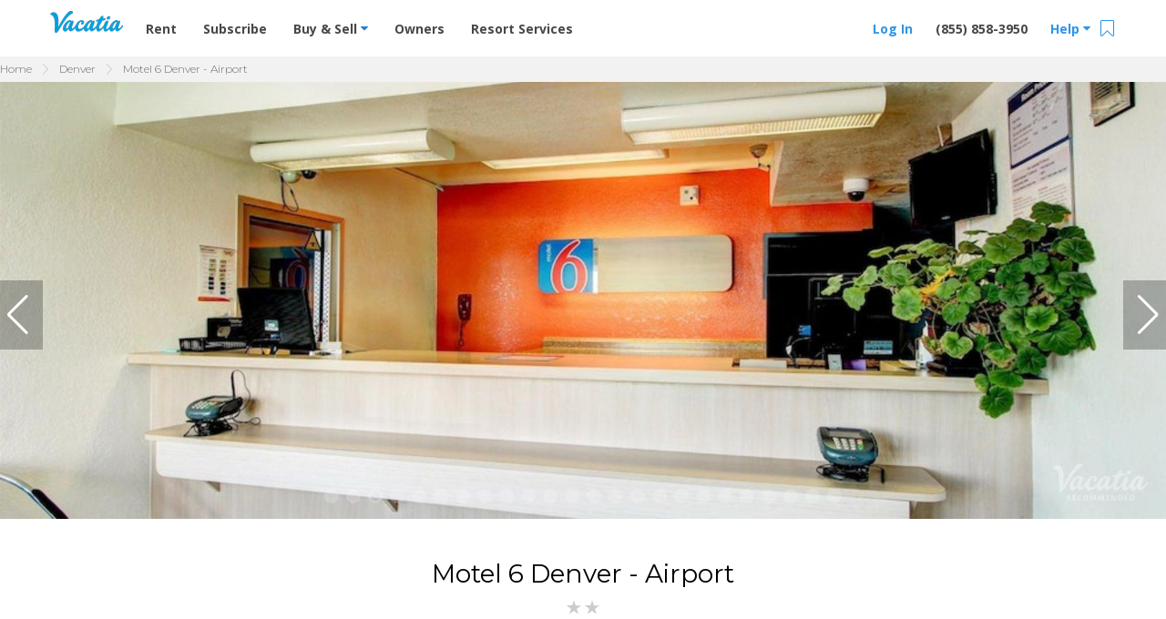

--- FILE ---
content_type: text/html; charset=UTF-8
request_url: https://vacatia.com/denver-vacation-resort-rentals/motel-6-denver-airport/denver-colorado
body_size: 46500
content:
<!DOCTYPE html>
<!--[if IE 8]>     <html class="tw-box-border tw-box-cascade ie8 lte-ie9 lte-ie8"> <![endif]-->
<!--[if IE 9]>     <html class="tw-box-border tw-box-cascade ie9 lte-ie9 "> <![endif]-->
<!--[if !IE]><!--> <html lang="en" class="tw-box-border tw-box-cascade "> <!--<![endif]-->
    <head>
                    <meta charset="utf-8"><script type="text/javascript">(window.NREUM||(NREUM={})).init={privacy:{cookies_enabled:true},ajax:{deny_list:["bam.nr-data.net"]},feature_flags:["soft_nav"],distributed_tracing:{enabled:true}};(window.NREUM||(NREUM={})).loader_config={agentID:"1431865112",accountID:"4216932",trustKey:"4216932",xpid:"UAQGV19QChABV1BUBQIPX1AE",licenseKey:"NRJS-2629b25862a1540dccb",applicationID:"1316238945",browserID:"1431865112"};;/*! For license information please see nr-loader-spa-1.308.0.min.js.LICENSE.txt */
(()=>{var e,t,r={384:(e,t,r)=>{"use strict";r.d(t,{NT:()=>a,US:()=>u,Zm:()=>o,bQ:()=>d,dV:()=>c,pV:()=>l});var n=r(6154),i=r(1863),s=r(1910);const a={beacon:"bam.nr-data.net",errorBeacon:"bam.nr-data.net"};function o(){return n.gm.NREUM||(n.gm.NREUM={}),void 0===n.gm.newrelic&&(n.gm.newrelic=n.gm.NREUM),n.gm.NREUM}function c(){let e=o();return e.o||(e.o={ST:n.gm.setTimeout,SI:n.gm.setImmediate||n.gm.setInterval,CT:n.gm.clearTimeout,XHR:n.gm.XMLHttpRequest,REQ:n.gm.Request,EV:n.gm.Event,PR:n.gm.Promise,MO:n.gm.MutationObserver,FETCH:n.gm.fetch,WS:n.gm.WebSocket},(0,s.i)(...Object.values(e.o))),e}function d(e,t){let r=o();r.initializedAgents??={},t.initializedAt={ms:(0,i.t)(),date:new Date},r.initializedAgents[e]=t}function u(e,t){o()[e]=t}function l(){return function(){let e=o();const t=e.info||{};e.info={beacon:a.beacon,errorBeacon:a.errorBeacon,...t}}(),function(){let e=o();const t=e.init||{};e.init={...t}}(),c(),function(){let e=o();const t=e.loader_config||{};e.loader_config={...t}}(),o()}},782:(e,t,r)=>{"use strict";r.d(t,{T:()=>n});const n=r(860).K7.pageViewTiming},860:(e,t,r)=>{"use strict";r.d(t,{$J:()=>u,K7:()=>c,P3:()=>d,XX:()=>i,Yy:()=>o,df:()=>s,qY:()=>n,v4:()=>a});const n="events",i="jserrors",s="browser/blobs",a="rum",o="browser/logs",c={ajax:"ajax",genericEvents:"generic_events",jserrors:i,logging:"logging",metrics:"metrics",pageAction:"page_action",pageViewEvent:"page_view_event",pageViewTiming:"page_view_timing",sessionReplay:"session_replay",sessionTrace:"session_trace",softNav:"soft_navigations",spa:"spa"},d={[c.pageViewEvent]:1,[c.pageViewTiming]:2,[c.metrics]:3,[c.jserrors]:4,[c.spa]:5,[c.ajax]:6,[c.sessionTrace]:7,[c.softNav]:8,[c.sessionReplay]:9,[c.logging]:10,[c.genericEvents]:11},u={[c.pageViewEvent]:a,[c.pageViewTiming]:n,[c.ajax]:n,[c.spa]:n,[c.softNav]:n,[c.metrics]:i,[c.jserrors]:i,[c.sessionTrace]:s,[c.sessionReplay]:s,[c.logging]:o,[c.genericEvents]:"ins"}},944:(e,t,r)=>{"use strict";r.d(t,{R:()=>i});var n=r(3241);function i(e,t){"function"==typeof console.debug&&(console.debug("New Relic Warning: https://github.com/newrelic/newrelic-browser-agent/blob/main/docs/warning-codes.md#".concat(e),t),(0,n.W)({agentIdentifier:null,drained:null,type:"data",name:"warn",feature:"warn",data:{code:e,secondary:t}}))}},993:(e,t,r)=>{"use strict";r.d(t,{A$:()=>s,ET:()=>a,TZ:()=>o,p_:()=>i});var n=r(860);const i={ERROR:"ERROR",WARN:"WARN",INFO:"INFO",DEBUG:"DEBUG",TRACE:"TRACE"},s={OFF:0,ERROR:1,WARN:2,INFO:3,DEBUG:4,TRACE:5},a="log",o=n.K7.logging},1541:(e,t,r)=>{"use strict";r.d(t,{U:()=>i,f:()=>n});const n={MFE:"MFE",BA:"BA"};function i(e,t){if(2!==t?.harvestEndpointVersion)return{};const r=t.agentRef.runtime.appMetadata.agents[0].entityGuid;return e?{"source.id":e.id,"source.name":e.name,"source.type":e.type,"parent.id":e.parent?.id||r,"parent.type":e.parent?.type||n.BA}:{"entity.guid":r,appId:t.agentRef.info.applicationID}}},1687:(e,t,r)=>{"use strict";r.d(t,{Ak:()=>d,Ze:()=>h,x3:()=>u});var n=r(3241),i=r(7836),s=r(3606),a=r(860),o=r(2646);const c={};function d(e,t){const r={staged:!1,priority:a.P3[t]||0};l(e),c[e].get(t)||c[e].set(t,r)}function u(e,t){e&&c[e]&&(c[e].get(t)&&c[e].delete(t),p(e,t,!1),c[e].size&&f(e))}function l(e){if(!e)throw new Error("agentIdentifier required");c[e]||(c[e]=new Map)}function h(e="",t="feature",r=!1){if(l(e),!e||!c[e].get(t)||r)return p(e,t);c[e].get(t).staged=!0,f(e)}function f(e){const t=Array.from(c[e]);t.every(([e,t])=>t.staged)&&(t.sort((e,t)=>e[1].priority-t[1].priority),t.forEach(([t])=>{c[e].delete(t),p(e,t)}))}function p(e,t,r=!0){const a=e?i.ee.get(e):i.ee,c=s.i.handlers;if(!a.aborted&&a.backlog&&c){if((0,n.W)({agentIdentifier:e,type:"lifecycle",name:"drain",feature:t}),r){const e=a.backlog[t],r=c[t];if(r){for(let t=0;e&&t<e.length;++t)g(e[t],r);Object.entries(r).forEach(([e,t])=>{Object.values(t||{}).forEach(t=>{t[0]?.on&&t[0]?.context()instanceof o.y&&t[0].on(e,t[1])})})}}a.isolatedBacklog||delete c[t],a.backlog[t]=null,a.emit("drain-"+t,[])}}function g(e,t){var r=e[1];Object.values(t[r]||{}).forEach(t=>{var r=e[0];if(t[0]===r){var n=t[1],i=e[3],s=e[2];n.apply(i,s)}})}},1738:(e,t,r)=>{"use strict";r.d(t,{U:()=>f,Y:()=>h});var n=r(3241),i=r(9908),s=r(1863),a=r(944),o=r(5701),c=r(3969),d=r(8362),u=r(860),l=r(4261);function h(e,t,r,s){const h=s||r;!h||h[e]&&h[e]!==d.d.prototype[e]||(h[e]=function(){(0,i.p)(c.xV,["API/"+e+"/called"],void 0,u.K7.metrics,r.ee),(0,n.W)({agentIdentifier:r.agentIdentifier,drained:!!o.B?.[r.agentIdentifier],type:"data",name:"api",feature:l.Pl+e,data:{}});try{return t.apply(this,arguments)}catch(e){(0,a.R)(23,e)}})}function f(e,t,r,n,a){const o=e.info;null===r?delete o.jsAttributes[t]:o.jsAttributes[t]=r,(a||null===r)&&(0,i.p)(l.Pl+n,[(0,s.t)(),t,r],void 0,"session",e.ee)}},1741:(e,t,r)=>{"use strict";r.d(t,{W:()=>s});var n=r(944),i=r(4261);class s{#e(e,...t){if(this[e]!==s.prototype[e])return this[e](...t);(0,n.R)(35,e)}addPageAction(e,t){return this.#e(i.hG,e,t)}register(e){return this.#e(i.eY,e)}recordCustomEvent(e,t){return this.#e(i.fF,e,t)}setPageViewName(e,t){return this.#e(i.Fw,e,t)}setCustomAttribute(e,t,r){return this.#e(i.cD,e,t,r)}noticeError(e,t){return this.#e(i.o5,e,t)}setUserId(e,t=!1){return this.#e(i.Dl,e,t)}setApplicationVersion(e){return this.#e(i.nb,e)}setErrorHandler(e){return this.#e(i.bt,e)}addRelease(e,t){return this.#e(i.k6,e,t)}log(e,t){return this.#e(i.$9,e,t)}start(){return this.#e(i.d3)}finished(e){return this.#e(i.BL,e)}recordReplay(){return this.#e(i.CH)}pauseReplay(){return this.#e(i.Tb)}addToTrace(e){return this.#e(i.U2,e)}setCurrentRouteName(e){return this.#e(i.PA,e)}interaction(e){return this.#e(i.dT,e)}wrapLogger(e,t,r){return this.#e(i.Wb,e,t,r)}measure(e,t){return this.#e(i.V1,e,t)}consent(e){return this.#e(i.Pv,e)}}},1863:(e,t,r)=>{"use strict";function n(){return Math.floor(performance.now())}r.d(t,{t:()=>n})},1910:(e,t,r)=>{"use strict";r.d(t,{i:()=>s});var n=r(944);const i=new Map;function s(...e){return e.every(e=>{if(i.has(e))return i.get(e);const t="function"==typeof e?e.toString():"",r=t.includes("[native code]"),s=t.includes("nrWrapper");return r||s||(0,n.R)(64,e?.name||t),i.set(e,r),r})}},2555:(e,t,r)=>{"use strict";r.d(t,{D:()=>o,f:()=>a});var n=r(384),i=r(8122);const s={beacon:n.NT.beacon,errorBeacon:n.NT.errorBeacon,licenseKey:void 0,applicationID:void 0,sa:void 0,queueTime:void 0,applicationTime:void 0,ttGuid:void 0,user:void 0,account:void 0,product:void 0,extra:void 0,jsAttributes:{},userAttributes:void 0,atts:void 0,transactionName:void 0,tNamePlain:void 0};function a(e){try{return!!e.licenseKey&&!!e.errorBeacon&&!!e.applicationID}catch(e){return!1}}const o=e=>(0,i.a)(e,s)},2614:(e,t,r)=>{"use strict";r.d(t,{BB:()=>a,H3:()=>n,g:()=>d,iL:()=>c,tS:()=>o,uh:()=>i,wk:()=>s});const n="NRBA",i="SESSION",s=144e5,a=18e5,o={STARTED:"session-started",PAUSE:"session-pause",RESET:"session-reset",RESUME:"session-resume",UPDATE:"session-update"},c={SAME_TAB:"same-tab",CROSS_TAB:"cross-tab"},d={OFF:0,FULL:1,ERROR:2}},2646:(e,t,r)=>{"use strict";r.d(t,{y:()=>n});class n{constructor(e){this.contextId=e}}},2843:(e,t,r)=>{"use strict";r.d(t,{G:()=>s,u:()=>i});var n=r(3878);function i(e,t=!1,r,i){(0,n.DD)("visibilitychange",function(){if(t)return void("hidden"===document.visibilityState&&e());e(document.visibilityState)},r,i)}function s(e,t,r){(0,n.sp)("pagehide",e,t,r)}},3241:(e,t,r)=>{"use strict";r.d(t,{W:()=>s});var n=r(6154);const i="newrelic";function s(e={}){try{n.gm.dispatchEvent(new CustomEvent(i,{detail:e}))}catch(e){}}},3304:(e,t,r)=>{"use strict";r.d(t,{A:()=>s});var n=r(7836);const i=()=>{const e=new WeakSet;return(t,r)=>{if("object"==typeof r&&null!==r){if(e.has(r))return;e.add(r)}return r}};function s(e){try{return JSON.stringify(e,i())??""}catch(e){try{n.ee.emit("internal-error",[e])}catch(e){}return""}}},3333:(e,t,r)=>{"use strict";r.d(t,{$v:()=>u,TZ:()=>n,Xh:()=>c,Zp:()=>i,kd:()=>d,mq:()=>o,nf:()=>a,qN:()=>s});const n=r(860).K7.genericEvents,i=["auxclick","click","copy","keydown","paste","scrollend"],s=["focus","blur"],a=4,o=1e3,c=2e3,d=["PageAction","UserAction","BrowserPerformance"],u={RESOURCES:"experimental.resources",REGISTER:"register"}},3434:(e,t,r)=>{"use strict";r.d(t,{Jt:()=>s,YM:()=>d});var n=r(7836),i=r(5607);const s="nr@original:".concat(i.W),a=50;var o=Object.prototype.hasOwnProperty,c=!1;function d(e,t){return e||(e=n.ee),r.inPlace=function(e,t,n,i,s){n||(n="");const a="-"===n.charAt(0);for(let o=0;o<t.length;o++){const c=t[o],d=e[c];l(d)||(e[c]=r(d,a?c+n:n,i,c,s))}},r.flag=s,r;function r(t,r,n,c,d){return l(t)?t:(r||(r=""),nrWrapper[s]=t,function(e,t,r){if(Object.defineProperty&&Object.keys)try{return Object.keys(e).forEach(function(r){Object.defineProperty(t,r,{get:function(){return e[r]},set:function(t){return e[r]=t,t}})}),t}catch(e){u([e],r)}for(var n in e)o.call(e,n)&&(t[n]=e[n])}(t,nrWrapper,e),nrWrapper);function nrWrapper(){var s,o,l,h;let f;try{o=this,s=[...arguments],l="function"==typeof n?n(s,o):n||{}}catch(t){u([t,"",[s,o,c],l],e)}i(r+"start",[s,o,c],l,d);const p=performance.now();let g;try{return h=t.apply(o,s),g=performance.now(),h}catch(e){throw g=performance.now(),i(r+"err",[s,o,e],l,d),f=e,f}finally{const e=g-p,t={start:p,end:g,duration:e,isLongTask:e>=a,methodName:c,thrownError:f};t.isLongTask&&i("long-task",[t,o],l,d),i(r+"end",[s,o,h],l,d)}}}function i(r,n,i,s){if(!c||t){var a=c;c=!0;try{e.emit(r,n,i,t,s)}catch(t){u([t,r,n,i],e)}c=a}}}function u(e,t){t||(t=n.ee);try{t.emit("internal-error",e)}catch(e){}}function l(e){return!(e&&"function"==typeof e&&e.apply&&!e[s])}},3606:(e,t,r)=>{"use strict";r.d(t,{i:()=>s});var n=r(9908);s.on=a;var i=s.handlers={};function s(e,t,r,s){a(s||n.d,i,e,t,r)}function a(e,t,r,i,s){s||(s="feature"),e||(e=n.d);var a=t[s]=t[s]||{};(a[r]=a[r]||[]).push([e,i])}},3738:(e,t,r)=>{"use strict";r.d(t,{He:()=>i,Kp:()=>o,Lc:()=>d,Rz:()=>u,TZ:()=>n,bD:()=>s,d3:()=>a,jx:()=>l,sl:()=>h,uP:()=>c});const n=r(860).K7.sessionTrace,i="bstResource",s="resource",a="-start",o="-end",c="fn"+a,d="fn"+o,u="pushState",l=1e3,h=3e4},3785:(e,t,r)=>{"use strict";r.d(t,{R:()=>c,b:()=>d});var n=r(9908),i=r(1863),s=r(860),a=r(3969),o=r(993);function c(e,t,r={},c=o.p_.INFO,d=!0,u,l=(0,i.t)()){(0,n.p)(a.xV,["API/logging/".concat(c.toLowerCase(),"/called")],void 0,s.K7.metrics,e),(0,n.p)(o.ET,[l,t,r,c,d,u],void 0,s.K7.logging,e)}function d(e){return"string"==typeof e&&Object.values(o.p_).some(t=>t===e.toUpperCase().trim())}},3878:(e,t,r)=>{"use strict";function n(e,t){return{capture:e,passive:!1,signal:t}}function i(e,t,r=!1,i){window.addEventListener(e,t,n(r,i))}function s(e,t,r=!1,i){document.addEventListener(e,t,n(r,i))}r.d(t,{DD:()=>s,jT:()=>n,sp:()=>i})},3962:(e,t,r)=>{"use strict";r.d(t,{AM:()=>a,O2:()=>l,OV:()=>s,Qu:()=>h,TZ:()=>c,ih:()=>f,pP:()=>o,t1:()=>u,tC:()=>i,wD:()=>d});var n=r(860);const i=["click","keydown","submit"],s="popstate",a="api",o="initialPageLoad",c=n.K7.softNav,d=5e3,u=500,l={INITIAL_PAGE_LOAD:"",ROUTE_CHANGE:1,UNSPECIFIED:2},h={INTERACTION:1,AJAX:2,CUSTOM_END:3,CUSTOM_TRACER:4},f={IP:"in progress",PF:"pending finish",FIN:"finished",CAN:"cancelled"}},3969:(e,t,r)=>{"use strict";r.d(t,{TZ:()=>n,XG:()=>o,rs:()=>i,xV:()=>a,z_:()=>s});const n=r(860).K7.metrics,i="sm",s="cm",a="storeSupportabilityMetrics",o="storeEventMetrics"},4234:(e,t,r)=>{"use strict";r.d(t,{W:()=>s});var n=r(7836),i=r(1687);class s{constructor(e,t){this.agentIdentifier=e,this.ee=n.ee.get(e),this.featureName=t,this.blocked=!1}deregisterDrain(){(0,i.x3)(this.agentIdentifier,this.featureName)}}},4261:(e,t,r)=>{"use strict";r.d(t,{$9:()=>u,BL:()=>c,CH:()=>p,Dl:()=>R,Fw:()=>w,PA:()=>v,Pl:()=>n,Pv:()=>A,Tb:()=>h,U2:()=>a,V1:()=>E,Wb:()=>T,bt:()=>y,cD:()=>b,d3:()=>x,dT:()=>d,eY:()=>g,fF:()=>f,hG:()=>s,hw:()=>i,k6:()=>o,nb:()=>m,o5:()=>l});const n="api-",i=n+"ixn-",s="addPageAction",a="addToTrace",o="addRelease",c="finished",d="interaction",u="log",l="noticeError",h="pauseReplay",f="recordCustomEvent",p="recordReplay",g="register",m="setApplicationVersion",v="setCurrentRouteName",b="setCustomAttribute",y="setErrorHandler",w="setPageViewName",R="setUserId",x="start",T="wrapLogger",E="measure",A="consent"},5205:(e,t,r)=>{"use strict";r.d(t,{j:()=>S});var n=r(384),i=r(1741);var s=r(2555),a=r(3333);const o=e=>{if(!e||"string"!=typeof e)return!1;try{document.createDocumentFragment().querySelector(e)}catch{return!1}return!0};var c=r(2614),d=r(944),u=r(8122);const l="[data-nr-mask]",h=e=>(0,u.a)(e,(()=>{const e={feature_flags:[],experimental:{allow_registered_children:!1,resources:!1},mask_selector:"*",block_selector:"[data-nr-block]",mask_input_options:{color:!1,date:!1,"datetime-local":!1,email:!1,month:!1,number:!1,range:!1,search:!1,tel:!1,text:!1,time:!1,url:!1,week:!1,textarea:!1,select:!1,password:!0}};return{ajax:{deny_list:void 0,block_internal:!0,enabled:!0,autoStart:!0},api:{get allow_registered_children(){return e.feature_flags.includes(a.$v.REGISTER)||e.experimental.allow_registered_children},set allow_registered_children(t){e.experimental.allow_registered_children=t},duplicate_registered_data:!1},browser_consent_mode:{enabled:!1},distributed_tracing:{enabled:void 0,exclude_newrelic_header:void 0,cors_use_newrelic_header:void 0,cors_use_tracecontext_headers:void 0,allowed_origins:void 0},get feature_flags(){return e.feature_flags},set feature_flags(t){e.feature_flags=t},generic_events:{enabled:!0,autoStart:!0},harvest:{interval:30},jserrors:{enabled:!0,autoStart:!0},logging:{enabled:!0,autoStart:!0},metrics:{enabled:!0,autoStart:!0},obfuscate:void 0,page_action:{enabled:!0},page_view_event:{enabled:!0,autoStart:!0},page_view_timing:{enabled:!0,autoStart:!0},performance:{capture_marks:!1,capture_measures:!1,capture_detail:!0,resources:{get enabled(){return e.feature_flags.includes(a.$v.RESOURCES)||e.experimental.resources},set enabled(t){e.experimental.resources=t},asset_types:[],first_party_domains:[],ignore_newrelic:!0}},privacy:{cookies_enabled:!0},proxy:{assets:void 0,beacon:void 0},session:{expiresMs:c.wk,inactiveMs:c.BB},session_replay:{autoStart:!0,enabled:!1,preload:!1,sampling_rate:10,error_sampling_rate:100,collect_fonts:!1,inline_images:!1,fix_stylesheets:!0,mask_all_inputs:!0,get mask_text_selector(){return e.mask_selector},set mask_text_selector(t){o(t)?e.mask_selector="".concat(t,",").concat(l):""===t||null===t?e.mask_selector=l:(0,d.R)(5,t)},get block_class(){return"nr-block"},get ignore_class(){return"nr-ignore"},get mask_text_class(){return"nr-mask"},get block_selector(){return e.block_selector},set block_selector(t){o(t)?e.block_selector+=",".concat(t):""!==t&&(0,d.R)(6,t)},get mask_input_options(){return e.mask_input_options},set mask_input_options(t){t&&"object"==typeof t?e.mask_input_options={...t,password:!0}:(0,d.R)(7,t)}},session_trace:{enabled:!0,autoStart:!0},soft_navigations:{enabled:!0,autoStart:!0},spa:{enabled:!0,autoStart:!0},ssl:void 0,user_actions:{enabled:!0,elementAttributes:["id","className","tagName","type"]}}})());var f=r(6154),p=r(9324);let g=0;const m={buildEnv:p.F3,distMethod:p.Xs,version:p.xv,originTime:f.WN},v={consented:!1},b={appMetadata:{},get consented(){return this.session?.state?.consent||v.consented},set consented(e){v.consented=e},customTransaction:void 0,denyList:void 0,disabled:!1,harvester:void 0,isolatedBacklog:!1,isRecording:!1,loaderType:void 0,maxBytes:3e4,obfuscator:void 0,onerror:void 0,ptid:void 0,releaseIds:{},session:void 0,timeKeeper:void 0,registeredEntities:[],jsAttributesMetadata:{bytes:0},get harvestCount(){return++g}},y=e=>{const t=(0,u.a)(e,b),r=Object.keys(m).reduce((e,t)=>(e[t]={value:m[t],writable:!1,configurable:!0,enumerable:!0},e),{});return Object.defineProperties(t,r)};var w=r(5701);const R=e=>{const t=e.startsWith("http");e+="/",r.p=t?e:"https://"+e};var x=r(7836),T=r(3241);const E={accountID:void 0,trustKey:void 0,agentID:void 0,licenseKey:void 0,applicationID:void 0,xpid:void 0},A=e=>(0,u.a)(e,E),_=new Set;function S(e,t={},r,a){let{init:o,info:c,loader_config:d,runtime:u={},exposed:l=!0}=t;if(!c){const e=(0,n.pV)();o=e.init,c=e.info,d=e.loader_config}e.init=h(o||{}),e.loader_config=A(d||{}),c.jsAttributes??={},f.bv&&(c.jsAttributes.isWorker=!0),e.info=(0,s.D)(c);const p=e.init,g=[c.beacon,c.errorBeacon];_.has(e.agentIdentifier)||(p.proxy.assets&&(R(p.proxy.assets),g.push(p.proxy.assets)),p.proxy.beacon&&g.push(p.proxy.beacon),e.beacons=[...g],function(e){const t=(0,n.pV)();Object.getOwnPropertyNames(i.W.prototype).forEach(r=>{const n=i.W.prototype[r];if("function"!=typeof n||"constructor"===n)return;let s=t[r];e[r]&&!1!==e.exposed&&"micro-agent"!==e.runtime?.loaderType&&(t[r]=(...t)=>{const n=e[r](...t);return s?s(...t):n})})}(e),(0,n.US)("activatedFeatures",w.B)),u.denyList=[...p.ajax.deny_list||[],...p.ajax.block_internal?g:[]],u.ptid=e.agentIdentifier,u.loaderType=r,e.runtime=y(u),_.has(e.agentIdentifier)||(e.ee=x.ee.get(e.agentIdentifier),e.exposed=l,(0,T.W)({agentIdentifier:e.agentIdentifier,drained:!!w.B?.[e.agentIdentifier],type:"lifecycle",name:"initialize",feature:void 0,data:e.config})),_.add(e.agentIdentifier)}},5270:(e,t,r)=>{"use strict";r.d(t,{Aw:()=>a,SR:()=>s,rF:()=>o});var n=r(384),i=r(7767);function s(e){return!!(0,n.dV)().o.MO&&(0,i.V)(e)&&!0===e?.session_trace.enabled}function a(e){return!0===e?.session_replay.preload&&s(e)}function o(e,t){try{if("string"==typeof t?.type){if("password"===t.type.toLowerCase())return"*".repeat(e?.length||0);if(void 0!==t?.dataset?.nrUnmask||t?.classList?.contains("nr-unmask"))return e}}catch(e){}return"string"==typeof e?e.replace(/[\S]/g,"*"):"*".repeat(e?.length||0)}},5289:(e,t,r)=>{"use strict";r.d(t,{GG:()=>a,Qr:()=>c,sB:()=>o});var n=r(3878),i=r(6389);function s(){return"undefined"==typeof document||"complete"===document.readyState}function a(e,t){if(s())return e();const r=(0,i.J)(e),a=setInterval(()=>{s()&&(clearInterval(a),r())},500);(0,n.sp)("load",r,t)}function o(e){if(s())return e();(0,n.DD)("DOMContentLoaded",e)}function c(e){if(s())return e();(0,n.sp)("popstate",e)}},5607:(e,t,r)=>{"use strict";r.d(t,{W:()=>n});const n=(0,r(9566).bz)()},5701:(e,t,r)=>{"use strict";r.d(t,{B:()=>s,t:()=>a});var n=r(3241);const i=new Set,s={};function a(e,t){const r=t.agentIdentifier;s[r]??={},e&&"object"==typeof e&&(i.has(r)||(t.ee.emit("rumresp",[e]),s[r]=e,i.add(r),(0,n.W)({agentIdentifier:r,loaded:!0,drained:!0,type:"lifecycle",name:"load",feature:void 0,data:e})))}},6154:(e,t,r)=>{"use strict";r.d(t,{OF:()=>d,RI:()=>i,WN:()=>h,bv:()=>s,eN:()=>f,gm:()=>a,lR:()=>l,m:()=>c,mw:()=>o,sb:()=>u});var n=r(1863);const i="undefined"!=typeof window&&!!window.document,s="undefined"!=typeof WorkerGlobalScope&&("undefined"!=typeof self&&self instanceof WorkerGlobalScope&&self.navigator instanceof WorkerNavigator||"undefined"!=typeof globalThis&&globalThis instanceof WorkerGlobalScope&&globalThis.navigator instanceof WorkerNavigator),a=i?window:"undefined"!=typeof WorkerGlobalScope&&("undefined"!=typeof self&&self instanceof WorkerGlobalScope&&self||"undefined"!=typeof globalThis&&globalThis instanceof WorkerGlobalScope&&globalThis),o=Boolean("hidden"===a?.document?.visibilityState),c=""+a?.location,d=/iPad|iPhone|iPod/.test(a.navigator?.userAgent),u=d&&"undefined"==typeof SharedWorker,l=(()=>{const e=a.navigator?.userAgent?.match(/Firefox[/\s](\d+\.\d+)/);return Array.isArray(e)&&e.length>=2?+e[1]:0})(),h=Date.now()-(0,n.t)(),f=()=>"undefined"!=typeof PerformanceNavigationTiming&&a?.performance?.getEntriesByType("navigation")?.[0]?.responseStart},6344:(e,t,r)=>{"use strict";r.d(t,{BB:()=>u,Qb:()=>l,TZ:()=>i,Ug:()=>a,Vh:()=>s,_s:()=>o,bc:()=>d,yP:()=>c});var n=r(2614);const i=r(860).K7.sessionReplay,s="errorDuringReplay",a=.12,o={DomContentLoaded:0,Load:1,FullSnapshot:2,IncrementalSnapshot:3,Meta:4,Custom:5},c={[n.g.ERROR]:15e3,[n.g.FULL]:3e5,[n.g.OFF]:0},d={RESET:{message:"Session was reset",sm:"Reset"},IMPORT:{message:"Recorder failed to import",sm:"Import"},TOO_MANY:{message:"429: Too Many Requests",sm:"Too-Many"},TOO_BIG:{message:"Payload was too large",sm:"Too-Big"},CROSS_TAB:{message:"Session Entity was set to OFF on another tab",sm:"Cross-Tab"},ENTITLEMENTS:{message:"Session Replay is not allowed and will not be started",sm:"Entitlement"}},u=5e3,l={API:"api",RESUME:"resume",SWITCH_TO_FULL:"switchToFull",INITIALIZE:"initialize",PRELOAD:"preload"}},6389:(e,t,r)=>{"use strict";function n(e,t=500,r={}){const n=r?.leading||!1;let i;return(...r)=>{n&&void 0===i&&(e.apply(this,r),i=setTimeout(()=>{i=clearTimeout(i)},t)),n||(clearTimeout(i),i=setTimeout(()=>{e.apply(this,r)},t))}}function i(e){let t=!1;return(...r)=>{t||(t=!0,e.apply(this,r))}}r.d(t,{J:()=>i,s:()=>n})},6630:(e,t,r)=>{"use strict";r.d(t,{T:()=>n});const n=r(860).K7.pageViewEvent},6774:(e,t,r)=>{"use strict";r.d(t,{T:()=>n});const n=r(860).K7.jserrors},7295:(e,t,r)=>{"use strict";r.d(t,{Xv:()=>a,gX:()=>i,iW:()=>s});var n=[];function i(e){if(!e||s(e))return!1;if(0===n.length)return!0;if("*"===n[0].hostname)return!1;for(var t=0;t<n.length;t++){var r=n[t];if(r.hostname.test(e.hostname)&&r.pathname.test(e.pathname))return!1}return!0}function s(e){return void 0===e.hostname}function a(e){if(n=[],e&&e.length)for(var t=0;t<e.length;t++){let r=e[t];if(!r)continue;if("*"===r)return void(n=[{hostname:"*"}]);0===r.indexOf("http://")?r=r.substring(7):0===r.indexOf("https://")&&(r=r.substring(8));const i=r.indexOf("/");let s,a;i>0?(s=r.substring(0,i),a=r.substring(i)):(s=r,a="*");let[c]=s.split(":");n.push({hostname:o(c),pathname:o(a,!0)})}}function o(e,t=!1){const r=e.replace(/[.+?^${}()|[\]\\]/g,e=>"\\"+e).replace(/\*/g,".*?");return new RegExp((t?"^":"")+r+"$")}},7485:(e,t,r)=>{"use strict";r.d(t,{D:()=>i});var n=r(6154);function i(e){if(0===(e||"").indexOf("data:"))return{protocol:"data"};try{const t=new URL(e,location.href),r={port:t.port,hostname:t.hostname,pathname:t.pathname,search:t.search,protocol:t.protocol.slice(0,t.protocol.indexOf(":")),sameOrigin:t.protocol===n.gm?.location?.protocol&&t.host===n.gm?.location?.host};return r.port&&""!==r.port||("http:"===t.protocol&&(r.port="80"),"https:"===t.protocol&&(r.port="443")),r.pathname&&""!==r.pathname?r.pathname.startsWith("/")||(r.pathname="/".concat(r.pathname)):r.pathname="/",r}catch(e){return{}}}},7699:(e,t,r)=>{"use strict";r.d(t,{It:()=>s,KC:()=>o,No:()=>i,qh:()=>a});var n=r(860);const i=16e3,s=1e6,a="SESSION_ERROR",o={[n.K7.logging]:!0,[n.K7.genericEvents]:!1,[n.K7.jserrors]:!1,[n.K7.ajax]:!1}},7767:(e,t,r)=>{"use strict";r.d(t,{V:()=>i});var n=r(6154);const i=e=>n.RI&&!0===e?.privacy.cookies_enabled},7836:(e,t,r)=>{"use strict";r.d(t,{P:()=>o,ee:()=>c});var n=r(384),i=r(8990),s=r(2646),a=r(5607);const o="nr@context:".concat(a.W),c=function e(t,r){var n={},a={},u={},l=!1;try{l=16===r.length&&d.initializedAgents?.[r]?.runtime.isolatedBacklog}catch(e){}var h={on:p,addEventListener:p,removeEventListener:function(e,t){var r=n[e];if(!r)return;for(var i=0;i<r.length;i++)r[i]===t&&r.splice(i,1)},emit:function(e,r,n,i,s){!1!==s&&(s=!0);if(c.aborted&&!i)return;t&&s&&t.emit(e,r,n);var o=f(n);g(e).forEach(e=>{e.apply(o,r)});var d=v()[a[e]];d&&d.push([h,e,r,o]);return o},get:m,listeners:g,context:f,buffer:function(e,t){const r=v();if(t=t||"feature",h.aborted)return;Object.entries(e||{}).forEach(([e,n])=>{a[n]=t,t in r||(r[t]=[])})},abort:function(){h._aborted=!0,Object.keys(h.backlog).forEach(e=>{delete h.backlog[e]})},isBuffering:function(e){return!!v()[a[e]]},debugId:r,backlog:l?{}:t&&"object"==typeof t.backlog?t.backlog:{},isolatedBacklog:l};return Object.defineProperty(h,"aborted",{get:()=>{let e=h._aborted||!1;return e||(t&&(e=t.aborted),e)}}),h;function f(e){return e&&e instanceof s.y?e:e?(0,i.I)(e,o,()=>new s.y(o)):new s.y(o)}function p(e,t){n[e]=g(e).concat(t)}function g(e){return n[e]||[]}function m(t){return u[t]=u[t]||e(h,t)}function v(){return h.backlog}}(void 0,"globalEE"),d=(0,n.Zm)();d.ee||(d.ee=c)},8122:(e,t,r)=>{"use strict";r.d(t,{a:()=>i});var n=r(944);function i(e,t){try{if(!e||"object"!=typeof e)return(0,n.R)(3);if(!t||"object"!=typeof t)return(0,n.R)(4);const r=Object.create(Object.getPrototypeOf(t),Object.getOwnPropertyDescriptors(t)),s=0===Object.keys(r).length?e:r;for(let a in s)if(void 0!==e[a])try{if(null===e[a]){r[a]=null;continue}Array.isArray(e[a])&&Array.isArray(t[a])?r[a]=Array.from(new Set([...e[a],...t[a]])):"object"==typeof e[a]&&"object"==typeof t[a]?r[a]=i(e[a],t[a]):r[a]=e[a]}catch(e){r[a]||(0,n.R)(1,e)}return r}catch(e){(0,n.R)(2,e)}}},8139:(e,t,r)=>{"use strict";r.d(t,{u:()=>h});var n=r(7836),i=r(3434),s=r(8990),a=r(6154);const o={},c=a.gm.XMLHttpRequest,d="addEventListener",u="removeEventListener",l="nr@wrapped:".concat(n.P);function h(e){var t=function(e){return(e||n.ee).get("events")}(e);if(o[t.debugId]++)return t;o[t.debugId]=1;var r=(0,i.YM)(t,!0);function h(e){r.inPlace(e,[d,u],"-",p)}function p(e,t){return e[1]}return"getPrototypeOf"in Object&&(a.RI&&f(document,h),c&&f(c.prototype,h),f(a.gm,h)),t.on(d+"-start",function(e,t){var n=e[1];if(null!==n&&("function"==typeof n||"object"==typeof n)&&"newrelic"!==e[0]){var i=(0,s.I)(n,l,function(){var e={object:function(){if("function"!=typeof n.handleEvent)return;return n.handleEvent.apply(n,arguments)},function:n}[typeof n];return e?r(e,"fn-",null,e.name||"anonymous"):n});this.wrapped=e[1]=i}}),t.on(u+"-start",function(e){e[1]=this.wrapped||e[1]}),t}function f(e,t,...r){let n=e;for(;"object"==typeof n&&!Object.prototype.hasOwnProperty.call(n,d);)n=Object.getPrototypeOf(n);n&&t(n,...r)}},8362:(e,t,r)=>{"use strict";r.d(t,{d:()=>s});var n=r(9566),i=r(1741);class s extends i.W{agentIdentifier=(0,n.LA)(16)}},8374:(e,t,r)=>{r.nc=(()=>{try{return document?.currentScript?.nonce}catch(e){}return""})()},8990:(e,t,r)=>{"use strict";r.d(t,{I:()=>i});var n=Object.prototype.hasOwnProperty;function i(e,t,r){if(n.call(e,t))return e[t];var i=r();if(Object.defineProperty&&Object.keys)try{return Object.defineProperty(e,t,{value:i,writable:!0,enumerable:!1}),i}catch(e){}return e[t]=i,i}},9119:(e,t,r)=>{"use strict";r.d(t,{L:()=>s});var n=/([^?#]*)[^#]*(#[^?]*|$).*/,i=/([^?#]*)().*/;function s(e,t){return e?e.replace(t?n:i,"$1$2"):e}},9300:(e,t,r)=>{"use strict";r.d(t,{T:()=>n});const n=r(860).K7.ajax},9324:(e,t,r)=>{"use strict";r.d(t,{AJ:()=>a,F3:()=>i,Xs:()=>s,Yq:()=>o,xv:()=>n});const n="1.308.0",i="PROD",s="CDN",a="@newrelic/rrweb",o="1.0.1"},9566:(e,t,r)=>{"use strict";r.d(t,{LA:()=>o,ZF:()=>c,bz:()=>a,el:()=>d});var n=r(6154);const i="xxxxxxxx-xxxx-4xxx-yxxx-xxxxxxxxxxxx";function s(e,t){return e?15&e[t]:16*Math.random()|0}function a(){const e=n.gm?.crypto||n.gm?.msCrypto;let t,r=0;return e&&e.getRandomValues&&(t=e.getRandomValues(new Uint8Array(30))),i.split("").map(e=>"x"===e?s(t,r++).toString(16):"y"===e?(3&s()|8).toString(16):e).join("")}function o(e){const t=n.gm?.crypto||n.gm?.msCrypto;let r,i=0;t&&t.getRandomValues&&(r=t.getRandomValues(new Uint8Array(e)));const a=[];for(var o=0;o<e;o++)a.push(s(r,i++).toString(16));return a.join("")}function c(){return o(16)}function d(){return o(32)}},9908:(e,t,r)=>{"use strict";r.d(t,{d:()=>n,p:()=>i});var n=r(7836).ee.get("handle");function i(e,t,r,i,s){s?(s.buffer([e],i),s.emit(e,t,r)):(n.buffer([e],i),n.emit(e,t,r))}}},n={};function i(e){var t=n[e];if(void 0!==t)return t.exports;var s=n[e]={exports:{}};return r[e](s,s.exports,i),s.exports}i.m=r,i.d=(e,t)=>{for(var r in t)i.o(t,r)&&!i.o(e,r)&&Object.defineProperty(e,r,{enumerable:!0,get:t[r]})},i.f={},i.e=e=>Promise.all(Object.keys(i.f).reduce((t,r)=>(i.f[r](e,t),t),[])),i.u=e=>({212:"nr-spa-compressor",249:"nr-spa-recorder",478:"nr-spa"}[e]+"-1.308.0.min.js"),i.o=(e,t)=>Object.prototype.hasOwnProperty.call(e,t),e={},t="NRBA-1.308.0.PROD:",i.l=(r,n,s,a)=>{if(e[r])e[r].push(n);else{var o,c;if(void 0!==s)for(var d=document.getElementsByTagName("script"),u=0;u<d.length;u++){var l=d[u];if(l.getAttribute("src")==r||l.getAttribute("data-webpack")==t+s){o=l;break}}if(!o){c=!0;var h={478:"sha512-RSfSVnmHk59T/uIPbdSE0LPeqcEdF4/+XhfJdBuccH5rYMOEZDhFdtnh6X6nJk7hGpzHd9Ujhsy7lZEz/ORYCQ==",249:"sha512-ehJXhmntm85NSqW4MkhfQqmeKFulra3klDyY0OPDUE+sQ3GokHlPh1pmAzuNy//3j4ac6lzIbmXLvGQBMYmrkg==",212:"sha512-B9h4CR46ndKRgMBcK+j67uSR2RCnJfGefU+A7FrgR/k42ovXy5x/MAVFiSvFxuVeEk/pNLgvYGMp1cBSK/G6Fg=="};(o=document.createElement("script")).charset="utf-8",i.nc&&o.setAttribute("nonce",i.nc),o.setAttribute("data-webpack",t+s),o.src=r,0!==o.src.indexOf(window.location.origin+"/")&&(o.crossOrigin="anonymous"),h[a]&&(o.integrity=h[a])}e[r]=[n];var f=(t,n)=>{o.onerror=o.onload=null,clearTimeout(p);var i=e[r];if(delete e[r],o.parentNode&&o.parentNode.removeChild(o),i&&i.forEach(e=>e(n)),t)return t(n)},p=setTimeout(f.bind(null,void 0,{type:"timeout",target:o}),12e4);o.onerror=f.bind(null,o.onerror),o.onload=f.bind(null,o.onload),c&&document.head.appendChild(o)}},i.r=e=>{"undefined"!=typeof Symbol&&Symbol.toStringTag&&Object.defineProperty(e,Symbol.toStringTag,{value:"Module"}),Object.defineProperty(e,"__esModule",{value:!0})},i.p="https://js-agent.newrelic.com/",(()=>{var e={38:0,788:0};i.f.j=(t,r)=>{var n=i.o(e,t)?e[t]:void 0;if(0!==n)if(n)r.push(n[2]);else{var s=new Promise((r,i)=>n=e[t]=[r,i]);r.push(n[2]=s);var a=i.p+i.u(t),o=new Error;i.l(a,r=>{if(i.o(e,t)&&(0!==(n=e[t])&&(e[t]=void 0),n)){var s=r&&("load"===r.type?"missing":r.type),a=r&&r.target&&r.target.src;o.message="Loading chunk "+t+" failed: ("+s+": "+a+")",o.name="ChunkLoadError",o.type=s,o.request=a,n[1](o)}},"chunk-"+t,t)}};var t=(t,r)=>{var n,s,[a,o,c]=r,d=0;if(a.some(t=>0!==e[t])){for(n in o)i.o(o,n)&&(i.m[n]=o[n]);if(c)c(i)}for(t&&t(r);d<a.length;d++)s=a[d],i.o(e,s)&&e[s]&&e[s][0](),e[s]=0},r=self["webpackChunk:NRBA-1.308.0.PROD"]=self["webpackChunk:NRBA-1.308.0.PROD"]||[];r.forEach(t.bind(null,0)),r.push=t.bind(null,r.push.bind(r))})(),(()=>{"use strict";i(8374);var e=i(8362),t=i(860);const r=Object.values(t.K7);var n=i(5205);var s=i(9908),a=i(1863),o=i(4261),c=i(1738);var d=i(1687),u=i(4234),l=i(5289),h=i(6154),f=i(944),p=i(5270),g=i(7767),m=i(6389),v=i(7699);class b extends u.W{constructor(e,t){super(e.agentIdentifier,t),this.agentRef=e,this.abortHandler=void 0,this.featAggregate=void 0,this.loadedSuccessfully=void 0,this.onAggregateImported=new Promise(e=>{this.loadedSuccessfully=e}),this.deferred=Promise.resolve(),!1===e.init[this.featureName].autoStart?this.deferred=new Promise((t,r)=>{this.ee.on("manual-start-all",(0,m.J)(()=>{(0,d.Ak)(e.agentIdentifier,this.featureName),t()}))}):(0,d.Ak)(e.agentIdentifier,t)}importAggregator(e,t,r={}){if(this.featAggregate)return;const n=async()=>{let n;await this.deferred;try{if((0,g.V)(e.init)){const{setupAgentSession:t}=await i.e(478).then(i.bind(i,8766));n=t(e)}}catch(e){(0,f.R)(20,e),this.ee.emit("internal-error",[e]),(0,s.p)(v.qh,[e],void 0,this.featureName,this.ee)}try{if(!this.#t(this.featureName,n,e.init))return(0,d.Ze)(this.agentIdentifier,this.featureName),void this.loadedSuccessfully(!1);const{Aggregate:i}=await t();this.featAggregate=new i(e,r),e.runtime.harvester.initializedAggregates.push(this.featAggregate),this.loadedSuccessfully(!0)}catch(e){(0,f.R)(34,e),this.abortHandler?.(),(0,d.Ze)(this.agentIdentifier,this.featureName,!0),this.loadedSuccessfully(!1),this.ee&&this.ee.abort()}};h.RI?(0,l.GG)(()=>n(),!0):n()}#t(e,r,n){if(this.blocked)return!1;switch(e){case t.K7.sessionReplay:return(0,p.SR)(n)&&!!r;case t.K7.sessionTrace:return!!r;default:return!0}}}var y=i(6630),w=i(2614),R=i(3241);class x extends b{static featureName=y.T;constructor(e){var t;super(e,y.T),this.setupInspectionEvents(e.agentIdentifier),t=e,(0,c.Y)(o.Fw,function(e,r){"string"==typeof e&&("/"!==e.charAt(0)&&(e="/"+e),t.runtime.customTransaction=(r||"http://custom.transaction")+e,(0,s.p)(o.Pl+o.Fw,[(0,a.t)()],void 0,void 0,t.ee))},t),this.importAggregator(e,()=>i.e(478).then(i.bind(i,2467)))}setupInspectionEvents(e){const t=(t,r)=>{t&&(0,R.W)({agentIdentifier:e,timeStamp:t.timeStamp,loaded:"complete"===t.target.readyState,type:"window",name:r,data:t.target.location+""})};(0,l.sB)(e=>{t(e,"DOMContentLoaded")}),(0,l.GG)(e=>{t(e,"load")}),(0,l.Qr)(e=>{t(e,"navigate")}),this.ee.on(w.tS.UPDATE,(t,r)=>{(0,R.W)({agentIdentifier:e,type:"lifecycle",name:"session",data:r})})}}var T=i(384);class E extends e.d{constructor(e){var t;(super(),h.gm)?(this.features={},(0,T.bQ)(this.agentIdentifier,this),this.desiredFeatures=new Set(e.features||[]),this.desiredFeatures.add(x),(0,n.j)(this,e,e.loaderType||"agent"),t=this,(0,c.Y)(o.cD,function(e,r,n=!1){if("string"==typeof e){if(["string","number","boolean"].includes(typeof r)||null===r)return(0,c.U)(t,e,r,o.cD,n);(0,f.R)(40,typeof r)}else(0,f.R)(39,typeof e)},t),function(e){(0,c.Y)(o.Dl,function(t,r=!1){if("string"!=typeof t&&null!==t)return void(0,f.R)(41,typeof t);const n=e.info.jsAttributes["enduser.id"];r&&null!=n&&n!==t?(0,s.p)(o.Pl+"setUserIdAndResetSession",[t],void 0,"session",e.ee):(0,c.U)(e,"enduser.id",t,o.Dl,!0)},e)}(this),function(e){(0,c.Y)(o.nb,function(t){if("string"==typeof t||null===t)return(0,c.U)(e,"application.version",t,o.nb,!1);(0,f.R)(42,typeof t)},e)}(this),function(e){(0,c.Y)(o.d3,function(){e.ee.emit("manual-start-all")},e)}(this),function(e){(0,c.Y)(o.Pv,function(t=!0){if("boolean"==typeof t){if((0,s.p)(o.Pl+o.Pv,[t],void 0,"session",e.ee),e.runtime.consented=t,t){const t=e.features.page_view_event;t.onAggregateImported.then(e=>{const r=t.featAggregate;e&&!r.sentRum&&r.sendRum()})}}else(0,f.R)(65,typeof t)},e)}(this),this.run()):(0,f.R)(21)}get config(){return{info:this.info,init:this.init,loader_config:this.loader_config,runtime:this.runtime}}get api(){return this}run(){try{const e=function(e){const t={};return r.forEach(r=>{t[r]=!!e[r]?.enabled}),t}(this.init),n=[...this.desiredFeatures];n.sort((e,r)=>t.P3[e.featureName]-t.P3[r.featureName]),n.forEach(r=>{if(!e[r.featureName]&&r.featureName!==t.K7.pageViewEvent)return;if(r.featureName===t.K7.spa)return void(0,f.R)(67);const n=function(e){switch(e){case t.K7.ajax:return[t.K7.jserrors];case t.K7.sessionTrace:return[t.K7.ajax,t.K7.pageViewEvent];case t.K7.sessionReplay:return[t.K7.sessionTrace];case t.K7.pageViewTiming:return[t.K7.pageViewEvent];default:return[]}}(r.featureName).filter(e=>!(e in this.features));n.length>0&&(0,f.R)(36,{targetFeature:r.featureName,missingDependencies:n}),this.features[r.featureName]=new r(this)})}catch(e){(0,f.R)(22,e);for(const e in this.features)this.features[e].abortHandler?.();const t=(0,T.Zm)();delete t.initializedAgents[this.agentIdentifier]?.features,delete this.sharedAggregator;return t.ee.get(this.agentIdentifier).abort(),!1}}}var A=i(2843),_=i(782);class S extends b{static featureName=_.T;constructor(e){super(e,_.T),h.RI&&((0,A.u)(()=>(0,s.p)("docHidden",[(0,a.t)()],void 0,_.T,this.ee),!0),(0,A.G)(()=>(0,s.p)("winPagehide",[(0,a.t)()],void 0,_.T,this.ee)),this.importAggregator(e,()=>i.e(478).then(i.bind(i,9917))))}}var O=i(3969);class I extends b{static featureName=O.TZ;constructor(e){super(e,O.TZ),h.RI&&document.addEventListener("securitypolicyviolation",e=>{(0,s.p)(O.xV,["Generic/CSPViolation/Detected"],void 0,this.featureName,this.ee)}),this.importAggregator(e,()=>i.e(478).then(i.bind(i,6555)))}}var N=i(6774),P=i(3878),k=i(3304);class D{constructor(e,t,r,n,i){this.name="UncaughtError",this.message="string"==typeof e?e:(0,k.A)(e),this.sourceURL=t,this.line=r,this.column=n,this.__newrelic=i}}function C(e){return M(e)?e:new D(void 0!==e?.message?e.message:e,e?.filename||e?.sourceURL,e?.lineno||e?.line,e?.colno||e?.col,e?.__newrelic,e?.cause)}function j(e){const t="Unhandled Promise Rejection: ";if(!e?.reason)return;if(M(e.reason)){try{e.reason.message.startsWith(t)||(e.reason.message=t+e.reason.message)}catch(e){}return C(e.reason)}const r=C(e.reason);return(r.message||"").startsWith(t)||(r.message=t+r.message),r}function L(e){if(e.error instanceof SyntaxError&&!/:\d+$/.test(e.error.stack?.trim())){const t=new D(e.message,e.filename,e.lineno,e.colno,e.error.__newrelic,e.cause);return t.name=SyntaxError.name,t}return M(e.error)?e.error:C(e)}function M(e){return e instanceof Error&&!!e.stack}function H(e,r,n,i,o=(0,a.t)()){"string"==typeof e&&(e=new Error(e)),(0,s.p)("err",[e,o,!1,r,n.runtime.isRecording,void 0,i],void 0,t.K7.jserrors,n.ee),(0,s.p)("uaErr",[],void 0,t.K7.genericEvents,n.ee)}var B=i(1541),K=i(993),W=i(3785);function U(e,{customAttributes:t={},level:r=K.p_.INFO}={},n,i,s=(0,a.t)()){(0,W.R)(n.ee,e,t,r,!1,i,s)}function F(e,r,n,i,c=(0,a.t)()){(0,s.p)(o.Pl+o.hG,[c,e,r,i],void 0,t.K7.genericEvents,n.ee)}function V(e,r,n,i,c=(0,a.t)()){const{start:d,end:u,customAttributes:l}=r||{},h={customAttributes:l||{}};if("object"!=typeof h.customAttributes||"string"!=typeof e||0===e.length)return void(0,f.R)(57);const p=(e,t)=>null==e?t:"number"==typeof e?e:e instanceof PerformanceMark?e.startTime:Number.NaN;if(h.start=p(d,0),h.end=p(u,c),Number.isNaN(h.start)||Number.isNaN(h.end))(0,f.R)(57);else{if(h.duration=h.end-h.start,!(h.duration<0))return(0,s.p)(o.Pl+o.V1,[h,e,i],void 0,t.K7.genericEvents,n.ee),h;(0,f.R)(58)}}function G(e,r={},n,i,c=(0,a.t)()){(0,s.p)(o.Pl+o.fF,[c,e,r,i],void 0,t.K7.genericEvents,n.ee)}function z(e){(0,c.Y)(o.eY,function(t){return Y(e,t)},e)}function Y(e,r,n){(0,f.R)(54,"newrelic.register"),r||={},r.type=B.f.MFE,r.licenseKey||=e.info.licenseKey,r.blocked=!1,r.parent=n||{},Array.isArray(r.tags)||(r.tags=[]);const i={};r.tags.forEach(e=>{"name"!==e&&"id"!==e&&(i["source.".concat(e)]=!0)}),r.isolated??=!0;let o=()=>{};const c=e.runtime.registeredEntities;if(!r.isolated){const e=c.find(({metadata:{target:{id:e}}})=>e===r.id&&!r.isolated);if(e)return e}const d=e=>{r.blocked=!0,o=e};function u(e){return"string"==typeof e&&!!e.trim()&&e.trim().length<501||"number"==typeof e}e.init.api.allow_registered_children||d((0,m.J)(()=>(0,f.R)(55))),u(r.id)&&u(r.name)||d((0,m.J)(()=>(0,f.R)(48,r)));const l={addPageAction:(t,n={})=>g(F,[t,{...i,...n},e],r),deregister:()=>{d((0,m.J)(()=>(0,f.R)(68)))},log:(t,n={})=>g(U,[t,{...n,customAttributes:{...i,...n.customAttributes||{}}},e],r),measure:(t,n={})=>g(V,[t,{...n,customAttributes:{...i,...n.customAttributes||{}}},e],r),noticeError:(t,n={})=>g(H,[t,{...i,...n},e],r),register:(t={})=>g(Y,[e,t],l.metadata.target),recordCustomEvent:(t,n={})=>g(G,[t,{...i,...n},e],r),setApplicationVersion:e=>p("application.version",e),setCustomAttribute:(e,t)=>p(e,t),setUserId:e=>p("enduser.id",e),metadata:{customAttributes:i,target:r}},h=()=>(r.blocked&&o(),r.blocked);h()||c.push(l);const p=(e,t)=>{h()||(i[e]=t)},g=(r,n,i)=>{if(h())return;const o=(0,a.t)();(0,s.p)(O.xV,["API/register/".concat(r.name,"/called")],void 0,t.K7.metrics,e.ee);try{if(e.init.api.duplicate_registered_data&&"register"!==r.name){let e=n;if(n[1]instanceof Object){const t={"child.id":i.id,"child.type":i.type};e="customAttributes"in n[1]?[n[0],{...n[1],customAttributes:{...n[1].customAttributes,...t}},...n.slice(2)]:[n[0],{...n[1],...t},...n.slice(2)]}r(...e,void 0,o)}return r(...n,i,o)}catch(e){(0,f.R)(50,e)}};return l}class Z extends b{static featureName=N.T;constructor(e){var t;super(e,N.T),t=e,(0,c.Y)(o.o5,(e,r)=>H(e,r,t),t),function(e){(0,c.Y)(o.bt,function(t){e.runtime.onerror=t},e)}(e),function(e){let t=0;(0,c.Y)(o.k6,function(e,r){++t>10||(this.runtime.releaseIds[e.slice(-200)]=(""+r).slice(-200))},e)}(e),z(e);try{this.removeOnAbort=new AbortController}catch(e){}this.ee.on("internal-error",(t,r)=>{this.abortHandler&&(0,s.p)("ierr",[C(t),(0,a.t)(),!0,{},e.runtime.isRecording,r],void 0,this.featureName,this.ee)}),h.gm.addEventListener("unhandledrejection",t=>{this.abortHandler&&(0,s.p)("err",[j(t),(0,a.t)(),!1,{unhandledPromiseRejection:1},e.runtime.isRecording],void 0,this.featureName,this.ee)},(0,P.jT)(!1,this.removeOnAbort?.signal)),h.gm.addEventListener("error",t=>{this.abortHandler&&(0,s.p)("err",[L(t),(0,a.t)(),!1,{},e.runtime.isRecording],void 0,this.featureName,this.ee)},(0,P.jT)(!1,this.removeOnAbort?.signal)),this.abortHandler=this.#r,this.importAggregator(e,()=>i.e(478).then(i.bind(i,2176)))}#r(){this.removeOnAbort?.abort(),this.abortHandler=void 0}}var q=i(8990);let X=1;function J(e){const t=typeof e;return!e||"object"!==t&&"function"!==t?-1:e===h.gm?0:(0,q.I)(e,"nr@id",function(){return X++})}function Q(e){if("string"==typeof e&&e.length)return e.length;if("object"==typeof e){if("undefined"!=typeof ArrayBuffer&&e instanceof ArrayBuffer&&e.byteLength)return e.byteLength;if("undefined"!=typeof Blob&&e instanceof Blob&&e.size)return e.size;if(!("undefined"!=typeof FormData&&e instanceof FormData))try{return(0,k.A)(e).length}catch(e){return}}}var ee=i(8139),te=i(7836),re=i(3434);const ne={},ie=["open","send"];function se(e){var t=e||te.ee;const r=function(e){return(e||te.ee).get("xhr")}(t);if(void 0===h.gm.XMLHttpRequest)return r;if(ne[r.debugId]++)return r;ne[r.debugId]=1,(0,ee.u)(t);var n=(0,re.YM)(r),i=h.gm.XMLHttpRequest,s=h.gm.MutationObserver,a=h.gm.Promise,o=h.gm.setInterval,c="readystatechange",d=["onload","onerror","onabort","onloadstart","onloadend","onprogress","ontimeout"],u=[],l=h.gm.XMLHttpRequest=function(e){const t=new i(e),s=r.context(t);try{r.emit("new-xhr",[t],s),t.addEventListener(c,(a=s,function(){var e=this;e.readyState>3&&!a.resolved&&(a.resolved=!0,r.emit("xhr-resolved",[],e)),n.inPlace(e,d,"fn-",y)}),(0,P.jT)(!1))}catch(e){(0,f.R)(15,e);try{r.emit("internal-error",[e])}catch(e){}}var a;return t};function p(e,t){n.inPlace(t,["onreadystatechange"],"fn-",y)}if(function(e,t){for(var r in e)t[r]=e[r]}(i,l),l.prototype=i.prototype,n.inPlace(l.prototype,ie,"-xhr-",y),r.on("send-xhr-start",function(e,t){p(e,t),function(e){u.push(e),s&&(g?g.then(b):o?o(b):(m=-m,v.data=m))}(t)}),r.on("open-xhr-start",p),s){var g=a&&a.resolve();if(!o&&!a){var m=1,v=document.createTextNode(m);new s(b).observe(v,{characterData:!0})}}else t.on("fn-end",function(e){e[0]&&e[0].type===c||b()});function b(){for(var e=0;e<u.length;e++)p(0,u[e]);u.length&&(u=[])}function y(e,t){return t}return r}var ae="fetch-",oe=ae+"body-",ce=["arrayBuffer","blob","json","text","formData"],de=h.gm.Request,ue=h.gm.Response,le="prototype";const he={};function fe(e){const t=function(e){return(e||te.ee).get("fetch")}(e);if(!(de&&ue&&h.gm.fetch))return t;if(he[t.debugId]++)return t;function r(e,r,n){var i=e[r];"function"==typeof i&&(e[r]=function(){var e,r=[...arguments],s={};t.emit(n+"before-start",[r],s),s[te.P]&&s[te.P].dt&&(e=s[te.P].dt);var a=i.apply(this,r);return t.emit(n+"start",[r,e],a),a.then(function(e){return t.emit(n+"end",[null,e],a),e},function(e){throw t.emit(n+"end",[e],a),e})})}return he[t.debugId]=1,ce.forEach(e=>{r(de[le],e,oe),r(ue[le],e,oe)}),r(h.gm,"fetch",ae),t.on(ae+"end",function(e,r){var n=this;if(r){var i=r.headers.get("content-length");null!==i&&(n.rxSize=i),t.emit(ae+"done",[null,r],n)}else t.emit(ae+"done",[e],n)}),t}var pe=i(7485),ge=i(9566);class me{constructor(e){this.agentRef=e}generateTracePayload(e){const t=this.agentRef.loader_config;if(!this.shouldGenerateTrace(e)||!t)return null;var r=(t.accountID||"").toString()||null,n=(t.agentID||"").toString()||null,i=(t.trustKey||"").toString()||null;if(!r||!n)return null;var s=(0,ge.ZF)(),a=(0,ge.el)(),o=Date.now(),c={spanId:s,traceId:a,timestamp:o};return(e.sameOrigin||this.isAllowedOrigin(e)&&this.useTraceContextHeadersForCors())&&(c.traceContextParentHeader=this.generateTraceContextParentHeader(s,a),c.traceContextStateHeader=this.generateTraceContextStateHeader(s,o,r,n,i)),(e.sameOrigin&&!this.excludeNewrelicHeader()||!e.sameOrigin&&this.isAllowedOrigin(e)&&this.useNewrelicHeaderForCors())&&(c.newrelicHeader=this.generateTraceHeader(s,a,o,r,n,i)),c}generateTraceContextParentHeader(e,t){return"00-"+t+"-"+e+"-01"}generateTraceContextStateHeader(e,t,r,n,i){return i+"@nr=0-1-"+r+"-"+n+"-"+e+"----"+t}generateTraceHeader(e,t,r,n,i,s){if(!("function"==typeof h.gm?.btoa))return null;var a={v:[0,1],d:{ty:"Browser",ac:n,ap:i,id:e,tr:t,ti:r}};return s&&n!==s&&(a.d.tk=s),btoa((0,k.A)(a))}shouldGenerateTrace(e){return this.agentRef.init?.distributed_tracing?.enabled&&this.isAllowedOrigin(e)}isAllowedOrigin(e){var t=!1;const r=this.agentRef.init?.distributed_tracing;if(e.sameOrigin)t=!0;else if(r?.allowed_origins instanceof Array)for(var n=0;n<r.allowed_origins.length;n++){var i=(0,pe.D)(r.allowed_origins[n]);if(e.hostname===i.hostname&&e.protocol===i.protocol&&e.port===i.port){t=!0;break}}return t}excludeNewrelicHeader(){var e=this.agentRef.init?.distributed_tracing;return!!e&&!!e.exclude_newrelic_header}useNewrelicHeaderForCors(){var e=this.agentRef.init?.distributed_tracing;return!!e&&!1!==e.cors_use_newrelic_header}useTraceContextHeadersForCors(){var e=this.agentRef.init?.distributed_tracing;return!!e&&!!e.cors_use_tracecontext_headers}}var ve=i(9300),be=i(7295);function ye(e){return"string"==typeof e?e:e instanceof(0,T.dV)().o.REQ?e.url:h.gm?.URL&&e instanceof URL?e.href:void 0}var we=["load","error","abort","timeout"],Re=we.length,xe=(0,T.dV)().o.REQ,Te=(0,T.dV)().o.XHR;const Ee="X-NewRelic-App-Data";class Ae extends b{static featureName=ve.T;constructor(e){super(e,ve.T),this.dt=new me(e),this.handler=(e,t,r,n)=>(0,s.p)(e,t,r,n,this.ee);try{const e={xmlhttprequest:"xhr",fetch:"fetch",beacon:"beacon"};h.gm?.performance?.getEntriesByType("resource").forEach(r=>{if(r.initiatorType in e&&0!==r.responseStatus){const n={status:r.responseStatus},i={rxSize:r.transferSize,duration:Math.floor(r.duration),cbTime:0};_e(n,r.name),this.handler("xhr",[n,i,r.startTime,r.responseEnd,e[r.initiatorType]],void 0,t.K7.ajax)}})}catch(e){}fe(this.ee),se(this.ee),function(e,r,n,i){function o(e){var t=this;t.totalCbs=0,t.called=0,t.cbTime=0,t.end=T,t.ended=!1,t.xhrGuids={},t.lastSize=null,t.loadCaptureCalled=!1,t.params=this.params||{},t.metrics=this.metrics||{},t.latestLongtaskEnd=0,e.addEventListener("load",function(r){E(t,e)},(0,P.jT)(!1)),h.lR||e.addEventListener("progress",function(e){t.lastSize=e.loaded},(0,P.jT)(!1))}function c(e){this.params={method:e[0]},_e(this,e[1]),this.metrics={}}function d(t,r){e.loader_config.xpid&&this.sameOrigin&&r.setRequestHeader("X-NewRelic-ID",e.loader_config.xpid);var n=i.generateTracePayload(this.parsedOrigin);if(n){var s=!1;n.newrelicHeader&&(r.setRequestHeader("newrelic",n.newrelicHeader),s=!0),n.traceContextParentHeader&&(r.setRequestHeader("traceparent",n.traceContextParentHeader),n.traceContextStateHeader&&r.setRequestHeader("tracestate",n.traceContextStateHeader),s=!0),s&&(this.dt=n)}}function u(e,t){var n=this.metrics,i=e[0],s=this;if(n&&i){var o=Q(i);o&&(n.txSize=o)}this.startTime=(0,a.t)(),this.body=i,this.listener=function(e){try{"abort"!==e.type||s.loadCaptureCalled||(s.params.aborted=!0),("load"!==e.type||s.called===s.totalCbs&&(s.onloadCalled||"function"!=typeof t.onload)&&"function"==typeof s.end)&&s.end(t)}catch(e){try{r.emit("internal-error",[e])}catch(e){}}};for(var c=0;c<Re;c++)t.addEventListener(we[c],this.listener,(0,P.jT)(!1))}function l(e,t,r){this.cbTime+=e,t?this.onloadCalled=!0:this.called+=1,this.called!==this.totalCbs||!this.onloadCalled&&"function"==typeof r.onload||"function"!=typeof this.end||this.end(r)}function f(e,t){var r=""+J(e)+!!t;this.xhrGuids&&!this.xhrGuids[r]&&(this.xhrGuids[r]=!0,this.totalCbs+=1)}function p(e,t){var r=""+J(e)+!!t;this.xhrGuids&&this.xhrGuids[r]&&(delete this.xhrGuids[r],this.totalCbs-=1)}function g(){this.endTime=(0,a.t)()}function m(e,t){t instanceof Te&&"load"===e[0]&&r.emit("xhr-load-added",[e[1],e[2]],t)}function v(e,t){t instanceof Te&&"load"===e[0]&&r.emit("xhr-load-removed",[e[1],e[2]],t)}function b(e,t,r){t instanceof Te&&("onload"===r&&(this.onload=!0),("load"===(e[0]&&e[0].type)||this.onload)&&(this.xhrCbStart=(0,a.t)()))}function y(e,t){this.xhrCbStart&&r.emit("xhr-cb-time",[(0,a.t)()-this.xhrCbStart,this.onload,t],t)}function w(e){var t,r=e[1]||{};if("string"==typeof e[0]?0===(t=e[0]).length&&h.RI&&(t=""+h.gm.location.href):e[0]&&e[0].url?t=e[0].url:h.gm?.URL&&e[0]&&e[0]instanceof URL?t=e[0].href:"function"==typeof e[0].toString&&(t=e[0].toString()),"string"==typeof t&&0!==t.length){t&&(this.parsedOrigin=(0,pe.D)(t),this.sameOrigin=this.parsedOrigin.sameOrigin);var n=i.generateTracePayload(this.parsedOrigin);if(n&&(n.newrelicHeader||n.traceContextParentHeader))if(e[0]&&e[0].headers)o(e[0].headers,n)&&(this.dt=n);else{var s={};for(var a in r)s[a]=r[a];s.headers=new Headers(r.headers||{}),o(s.headers,n)&&(this.dt=n),e.length>1?e[1]=s:e.push(s)}}function o(e,t){var r=!1;return t.newrelicHeader&&(e.set("newrelic",t.newrelicHeader),r=!0),t.traceContextParentHeader&&(e.set("traceparent",t.traceContextParentHeader),t.traceContextStateHeader&&e.set("tracestate",t.traceContextStateHeader),r=!0),r}}function R(e,t){this.params={},this.metrics={},this.startTime=(0,a.t)(),this.dt=t,e.length>=1&&(this.target=e[0]),e.length>=2&&(this.opts=e[1]);var r=this.opts||{},n=this.target;_e(this,ye(n));var i=(""+(n&&n instanceof xe&&n.method||r.method||"GET")).toUpperCase();this.params.method=i,this.body=r.body,this.txSize=Q(r.body)||0}function x(e,r){if(this.endTime=(0,a.t)(),this.params||(this.params={}),(0,be.iW)(this.params))return;let i;this.params.status=r?r.status:0,"string"==typeof this.rxSize&&this.rxSize.length>0&&(i=+this.rxSize);const s={txSize:this.txSize,rxSize:i,duration:(0,a.t)()-this.startTime};n("xhr",[this.params,s,this.startTime,this.endTime,"fetch"],this,t.K7.ajax)}function T(e){const r=this.params,i=this.metrics;if(!this.ended){this.ended=!0;for(let t=0;t<Re;t++)e.removeEventListener(we[t],this.listener,!1);r.aborted||(0,be.iW)(r)||(i.duration=(0,a.t)()-this.startTime,this.loadCaptureCalled||4!==e.readyState?null==r.status&&(r.status=0):E(this,e),i.cbTime=this.cbTime,n("xhr",[r,i,this.startTime,this.endTime,"xhr"],this,t.K7.ajax))}}function E(e,n){e.params.status=n.status;var i=function(e,t){var r=e.responseType;return"json"===r&&null!==t?t:"arraybuffer"===r||"blob"===r||"json"===r?Q(e.response):"text"===r||""===r||void 0===r?Q(e.responseText):void 0}(n,e.lastSize);if(i&&(e.metrics.rxSize=i),e.sameOrigin&&n.getAllResponseHeaders().indexOf(Ee)>=0){var a=n.getResponseHeader(Ee);a&&((0,s.p)(O.rs,["Ajax/CrossApplicationTracing/Header/Seen"],void 0,t.K7.metrics,r),e.params.cat=a.split(", ").pop())}e.loadCaptureCalled=!0}r.on("new-xhr",o),r.on("open-xhr-start",c),r.on("open-xhr-end",d),r.on("send-xhr-start",u),r.on("xhr-cb-time",l),r.on("xhr-load-added",f),r.on("xhr-load-removed",p),r.on("xhr-resolved",g),r.on("addEventListener-end",m),r.on("removeEventListener-end",v),r.on("fn-end",y),r.on("fetch-before-start",w),r.on("fetch-start",R),r.on("fn-start",b),r.on("fetch-done",x)}(e,this.ee,this.handler,this.dt),this.importAggregator(e,()=>i.e(478).then(i.bind(i,3845)))}}function _e(e,t){var r=(0,pe.D)(t),n=e.params||e;n.hostname=r.hostname,n.port=r.port,n.protocol=r.protocol,n.host=r.hostname+":"+r.port,n.pathname=r.pathname,e.parsedOrigin=r,e.sameOrigin=r.sameOrigin}const Se={},Oe=["pushState","replaceState"];function Ie(e){const t=function(e){return(e||te.ee).get("history")}(e);return!h.RI||Se[t.debugId]++||(Se[t.debugId]=1,(0,re.YM)(t).inPlace(window.history,Oe,"-")),t}var Ne=i(3738);function Pe(e){(0,c.Y)(o.BL,function(r=Date.now()){const n=r-h.WN;n<0&&(0,f.R)(62,r),(0,s.p)(O.XG,[o.BL,{time:n}],void 0,t.K7.metrics,e.ee),e.addToTrace({name:o.BL,start:r,origin:"nr"}),(0,s.p)(o.Pl+o.hG,[n,o.BL],void 0,t.K7.genericEvents,e.ee)},e)}const{He:ke,bD:De,d3:Ce,Kp:je,TZ:Le,Lc:Me,uP:He,Rz:Be}=Ne;class Ke extends b{static featureName=Le;constructor(e){var r;super(e,Le),r=e,(0,c.Y)(o.U2,function(e){if(!(e&&"object"==typeof e&&e.name&&e.start))return;const n={n:e.name,s:e.start-h.WN,e:(e.end||e.start)-h.WN,o:e.origin||"",t:"api"};n.s<0||n.e<0||n.e<n.s?(0,f.R)(61,{start:n.s,end:n.e}):(0,s.p)("bstApi",[n],void 0,t.K7.sessionTrace,r.ee)},r),Pe(e);if(!(0,g.V)(e.init))return void this.deregisterDrain();const n=this.ee;let d;Ie(n),this.eventsEE=(0,ee.u)(n),this.eventsEE.on(He,function(e,t){this.bstStart=(0,a.t)()}),this.eventsEE.on(Me,function(e,r){(0,s.p)("bst",[e[0],r,this.bstStart,(0,a.t)()],void 0,t.K7.sessionTrace,n)}),n.on(Be+Ce,function(e){this.time=(0,a.t)(),this.startPath=location.pathname+location.hash}),n.on(Be+je,function(e){(0,s.p)("bstHist",[location.pathname+location.hash,this.startPath,this.time],void 0,t.K7.sessionTrace,n)});try{d=new PerformanceObserver(e=>{const r=e.getEntries();(0,s.p)(ke,[r],void 0,t.K7.sessionTrace,n)}),d.observe({type:De,buffered:!0})}catch(e){}this.importAggregator(e,()=>i.e(478).then(i.bind(i,6974)),{resourceObserver:d})}}var We=i(6344);class Ue extends b{static featureName=We.TZ;#n;recorder;constructor(e){var r;let n;super(e,We.TZ),r=e,(0,c.Y)(o.CH,function(){(0,s.p)(o.CH,[],void 0,t.K7.sessionReplay,r.ee)},r),function(e){(0,c.Y)(o.Tb,function(){(0,s.p)(o.Tb,[],void 0,t.K7.sessionReplay,e.ee)},e)}(e);try{n=JSON.parse(localStorage.getItem("".concat(w.H3,"_").concat(w.uh)))}catch(e){}(0,p.SR)(e.init)&&this.ee.on(o.CH,()=>this.#i()),this.#s(n)&&this.importRecorder().then(e=>{e.startRecording(We.Qb.PRELOAD,n?.sessionReplayMode)}),this.importAggregator(this.agentRef,()=>i.e(478).then(i.bind(i,6167)),this),this.ee.on("err",e=>{this.blocked||this.agentRef.runtime.isRecording&&(this.errorNoticed=!0,(0,s.p)(We.Vh,[e],void 0,this.featureName,this.ee))})}#s(e){return e&&(e.sessionReplayMode===w.g.FULL||e.sessionReplayMode===w.g.ERROR)||(0,p.Aw)(this.agentRef.init)}importRecorder(){return this.recorder?Promise.resolve(this.recorder):(this.#n??=Promise.all([i.e(478),i.e(249)]).then(i.bind(i,4866)).then(({Recorder:e})=>(this.recorder=new e(this),this.recorder)).catch(e=>{throw this.ee.emit("internal-error",[e]),this.blocked=!0,e}),this.#n)}#i(){this.blocked||(this.featAggregate?this.featAggregate.mode!==w.g.FULL&&this.featAggregate.initializeRecording(w.g.FULL,!0,We.Qb.API):this.importRecorder().then(()=>{this.recorder.startRecording(We.Qb.API,w.g.FULL)}))}}var Fe=i(3962);class Ve extends b{static featureName=Fe.TZ;constructor(e){if(super(e,Fe.TZ),function(e){const r=e.ee.get("tracer");function n(){}(0,c.Y)(o.dT,function(e){return(new n).get("object"==typeof e?e:{})},e);const i=n.prototype={createTracer:function(n,i){var o={},c=this,d="function"==typeof i;return(0,s.p)(O.xV,["API/createTracer/called"],void 0,t.K7.metrics,e.ee),function(){if(r.emit((d?"":"no-")+"fn-start",[(0,a.t)(),c,d],o),d)try{return i.apply(this,arguments)}catch(e){const t="string"==typeof e?new Error(e):e;throw r.emit("fn-err",[arguments,this,t],o),t}finally{r.emit("fn-end",[(0,a.t)()],o)}}}};["actionText","setName","setAttribute","save","ignore","onEnd","getContext","end","get"].forEach(r=>{c.Y.apply(this,[r,function(){return(0,s.p)(o.hw+r,[performance.now(),...arguments],this,t.K7.softNav,e.ee),this},e,i])}),(0,c.Y)(o.PA,function(){(0,s.p)(o.hw+"routeName",[performance.now(),...arguments],void 0,t.K7.softNav,e.ee)},e)}(e),!h.RI||!(0,T.dV)().o.MO)return;const r=Ie(this.ee);try{this.removeOnAbort=new AbortController}catch(e){}Fe.tC.forEach(e=>{(0,P.sp)(e,e=>{l(e)},!0,this.removeOnAbort?.signal)});const n=()=>(0,s.p)("newURL",[(0,a.t)(),""+window.location],void 0,this.featureName,this.ee);r.on("pushState-end",n),r.on("replaceState-end",n),(0,P.sp)(Fe.OV,e=>{l(e),(0,s.p)("newURL",[e.timeStamp,""+window.location],void 0,this.featureName,this.ee)},!0,this.removeOnAbort?.signal);let d=!1;const u=new((0,T.dV)().o.MO)((e,t)=>{d||(d=!0,requestAnimationFrame(()=>{(0,s.p)("newDom",[(0,a.t)()],void 0,this.featureName,this.ee),d=!1}))}),l=(0,m.s)(e=>{"loading"!==document.readyState&&((0,s.p)("newUIEvent",[e],void 0,this.featureName,this.ee),u.observe(document.body,{attributes:!0,childList:!0,subtree:!0,characterData:!0}))},100,{leading:!0});this.abortHandler=function(){this.removeOnAbort?.abort(),u.disconnect(),this.abortHandler=void 0},this.importAggregator(e,()=>i.e(478).then(i.bind(i,4393)),{domObserver:u})}}var Ge=i(3333),ze=i(9119);const Ye={},Ze=new Set;function qe(e){return"string"==typeof e?{type:"string",size:(new TextEncoder).encode(e).length}:e instanceof ArrayBuffer?{type:"ArrayBuffer",size:e.byteLength}:e instanceof Blob?{type:"Blob",size:e.size}:e instanceof DataView?{type:"DataView",size:e.byteLength}:ArrayBuffer.isView(e)?{type:"TypedArray",size:e.byteLength}:{type:"unknown",size:0}}class Xe{constructor(e,t){this.timestamp=(0,a.t)(),this.currentUrl=(0,ze.L)(window.location.href),this.socketId=(0,ge.LA)(8),this.requestedUrl=(0,ze.L)(e),this.requestedProtocols=Array.isArray(t)?t.join(","):t||"",this.openedAt=void 0,this.protocol=void 0,this.extensions=void 0,this.binaryType=void 0,this.messageOrigin=void 0,this.messageCount=0,this.messageBytes=0,this.messageBytesMin=0,this.messageBytesMax=0,this.messageTypes=void 0,this.sendCount=0,this.sendBytes=0,this.sendBytesMin=0,this.sendBytesMax=0,this.sendTypes=void 0,this.closedAt=void 0,this.closeCode=void 0,this.closeReason="unknown",this.closeWasClean=void 0,this.connectedDuration=0,this.hasErrors=void 0}}class $e extends b{static featureName=Ge.TZ;constructor(e){super(e,Ge.TZ);const r=e.init.feature_flags.includes("websockets"),n=[e.init.page_action.enabled,e.init.performance.capture_marks,e.init.performance.capture_measures,e.init.performance.resources.enabled,e.init.user_actions.enabled,r];var d;let u,l;if(d=e,(0,c.Y)(o.hG,(e,t)=>F(e,t,d),d),function(e){(0,c.Y)(o.fF,(t,r)=>G(t,r,e),e)}(e),Pe(e),z(e),function(e){(0,c.Y)(o.V1,(t,r)=>V(t,r,e),e)}(e),r&&(l=function(e){if(!(0,T.dV)().o.WS)return e;const t=e.get("websockets");if(Ye[t.debugId]++)return t;Ye[t.debugId]=1,(0,A.G)(()=>{const e=(0,a.t)();Ze.forEach(r=>{r.nrData.closedAt=e,r.nrData.closeCode=1001,r.nrData.closeReason="Page navigating away",r.nrData.closeWasClean=!1,r.nrData.openedAt&&(r.nrData.connectedDuration=e-r.nrData.openedAt),t.emit("ws",[r.nrData],r)})});class r extends WebSocket{static name="WebSocket";static toString(){return"function WebSocket() { [native code] }"}toString(){return"[object WebSocket]"}get[Symbol.toStringTag](){return r.name}#a(e){(e.__newrelic??={}).socketId=this.nrData.socketId,this.nrData.hasErrors??=!0}constructor(...e){super(...e),this.nrData=new Xe(e[0],e[1]),this.addEventListener("open",()=>{this.nrData.openedAt=(0,a.t)(),["protocol","extensions","binaryType"].forEach(e=>{this.nrData[e]=this[e]}),Ze.add(this)}),this.addEventListener("message",e=>{const{type:t,size:r}=qe(e.data);this.nrData.messageOrigin??=(0,ze.L)(e.origin),this.nrData.messageCount++,this.nrData.messageBytes+=r,this.nrData.messageBytesMin=Math.min(this.nrData.messageBytesMin||1/0,r),this.nrData.messageBytesMax=Math.max(this.nrData.messageBytesMax,r),(this.nrData.messageTypes??"").includes(t)||(this.nrData.messageTypes=this.nrData.messageTypes?"".concat(this.nrData.messageTypes,",").concat(t):t)}),this.addEventListener("close",e=>{this.nrData.closedAt=(0,a.t)(),this.nrData.closeCode=e.code,e.reason&&(this.nrData.closeReason=e.reason),this.nrData.closeWasClean=e.wasClean,this.nrData.connectedDuration=this.nrData.closedAt-this.nrData.openedAt,Ze.delete(this),t.emit("ws",[this.nrData],this)})}addEventListener(e,t,...r){const n=this,i="function"==typeof t?function(...e){try{return t.apply(this,e)}catch(e){throw n.#a(e),e}}:t?.handleEvent?{handleEvent:function(...e){try{return t.handleEvent.apply(t,e)}catch(e){throw n.#a(e),e}}}:t;return super.addEventListener(e,i,...r)}send(e){if(this.readyState===WebSocket.OPEN){const{type:t,size:r}=qe(e);this.nrData.sendCount++,this.nrData.sendBytes+=r,this.nrData.sendBytesMin=Math.min(this.nrData.sendBytesMin||1/0,r),this.nrData.sendBytesMax=Math.max(this.nrData.sendBytesMax,r),(this.nrData.sendTypes??"").includes(t)||(this.nrData.sendTypes=this.nrData.sendTypes?"".concat(this.nrData.sendTypes,",").concat(t):t)}try{return super.send(e)}catch(e){throw this.#a(e),e}}close(...e){try{super.close(...e)}catch(e){throw this.#a(e),e}}}return h.gm.WebSocket=r,t}(this.ee)),h.RI){if(fe(this.ee),se(this.ee),u=Ie(this.ee),e.init.user_actions.enabled){function f(t){const r=(0,pe.D)(t);return e.beacons.includes(r.hostname+":"+r.port)}function p(){u.emit("navChange")}Ge.Zp.forEach(e=>(0,P.sp)(e,e=>(0,s.p)("ua",[e],void 0,this.featureName,this.ee),!0)),Ge.qN.forEach(e=>{const t=(0,m.s)(e=>{(0,s.p)("ua",[e],void 0,this.featureName,this.ee)},500,{leading:!0});(0,P.sp)(e,t)}),h.gm.addEventListener("error",()=>{(0,s.p)("uaErr",[],void 0,t.K7.genericEvents,this.ee)},(0,P.jT)(!1,this.removeOnAbort?.signal)),this.ee.on("open-xhr-start",(e,r)=>{f(e[1])||r.addEventListener("readystatechange",()=>{2===r.readyState&&(0,s.p)("uaXhr",[],void 0,t.K7.genericEvents,this.ee)})}),this.ee.on("fetch-start",e=>{e.length>=1&&!f(ye(e[0]))&&(0,s.p)("uaXhr",[],void 0,t.K7.genericEvents,this.ee)}),u.on("pushState-end",p),u.on("replaceState-end",p),window.addEventListener("hashchange",p,(0,P.jT)(!0,this.removeOnAbort?.signal)),window.addEventListener("popstate",p,(0,P.jT)(!0,this.removeOnAbort?.signal))}if(e.init.performance.resources.enabled&&h.gm.PerformanceObserver?.supportedEntryTypes.includes("resource")){new PerformanceObserver(e=>{e.getEntries().forEach(e=>{(0,s.p)("browserPerformance.resource",[e],void 0,this.featureName,this.ee)})}).observe({type:"resource",buffered:!0})}}r&&l.on("ws",e=>{(0,s.p)("ws-complete",[e],void 0,this.featureName,this.ee)});try{this.removeOnAbort=new AbortController}catch(g){}this.abortHandler=()=>{this.removeOnAbort?.abort(),this.abortHandler=void 0},n.some(e=>e)?this.importAggregator(e,()=>i.e(478).then(i.bind(i,8019))):this.deregisterDrain()}}var Je=i(2646);const Qe=new Map;function et(e,t,r,n,i=!0){if("object"!=typeof t||!t||"string"!=typeof r||!r||"function"!=typeof t[r])return(0,f.R)(29);const s=function(e){return(e||te.ee).get("logger")}(e),a=(0,re.YM)(s),o=new Je.y(te.P);o.level=n.level,o.customAttributes=n.customAttributes,o.autoCaptured=i;const c=t[r]?.[re.Jt]||t[r];return Qe.set(c,o),a.inPlace(t,[r],"wrap-logger-",()=>Qe.get(c)),s}var tt=i(1910);class rt extends b{static featureName=K.TZ;constructor(e){var t;super(e,K.TZ),t=e,(0,c.Y)(o.$9,(e,r)=>U(e,r,t),t),function(e){(0,c.Y)(o.Wb,(t,r,{customAttributes:n={},level:i=K.p_.INFO}={})=>{et(e.ee,t,r,{customAttributes:n,level:i},!1)},e)}(e),z(e);const r=this.ee;["log","error","warn","info","debug","trace"].forEach(e=>{(0,tt.i)(h.gm.console[e]),et(r,h.gm.console,e,{level:"log"===e?"info":e})}),this.ee.on("wrap-logger-end",function([e]){const{level:t,customAttributes:n,autoCaptured:i}=this;(0,W.R)(r,e,n,t,i)}),this.importAggregator(e,()=>i.e(478).then(i.bind(i,5288)))}}new E({features:[Ae,x,S,Ke,Ue,I,Z,$e,rt,Ve],loaderType:"spa"})})()})();</script>
            <meta http-equiv='x-dns-prefetch-control' content='on'>
            <link rel='preconnect' href='https://bat.bing.com'>
            <link rel='preconnect' href='https://fonts.googleapis.com'>
            <link rel='preconnect' href='https://analytics.twitter.com'>
            <link rel='preconnect' href='https://platform.twitter.com'>
            <link rel='preconnect' href='https://www.google-analytics.com'>
            <link rel='preconnect' href='https://cdn.inspectlet.com'>
            <link rel='preconnect' href='https://connect.facebook.net'>
            <link rel='preconnect' href='https://pixel-geo.prfct.co'>
            <link rel='preconnect' href='https://tag.perfectaudience.com'>
            <link rel='preconnect' href='https://v2.zopim.com'>
                        <link rel='preconnect' href='https://www.googleadservices.com'>
            <link rel='preconnect' href='https://cdn.vacatia.com/'>

                                        
            <meta name="author" content="Vacatia">
                            <meta name="description" content="Looking for Denver hotels? Learn more about Motel 6 Denver - Airport and book your Colorado vacation today!
">
                                        <meta name="keywords" content="">
            
            <meta name="p:domain_verify" content="63be4ebbea2fd38dca19bd5ed3602517">
        

                            
        
        <title>Motel 6 Denver - Airport | Denver Hotels in Colorado</title>

                    <link rel="icon" type="image/x-icon" href="https://vacatia.com/assets/986/favicon.ico">
            <link rel="apple-touch-icon" href="https://vacatia.com/assets/986/apple-touch-icon-152x152.png">
        
                        <link rel="stylesheet" type="text/css" media="all" href="https://vacatia.com/assets/986/dist/css/core-rentals.css">
        <link rel="stylesheet" type="text/css" media="all" href="//fonts.googleapis.com/css?family=Open+Sans:300,400,600,700|Montserrat:300,400,500,600,700&display=swap">


    <link rel="stylesheet" type="text/css" media="all" href="https://vacatia.com/assets/986/dist/css/resort-page.css">
        <link rel="stylesheet" type="text/css" media="all" href="https://vacatia.com/assets/986/build/main.css">

                <script type="text/javascript">
            /* exported _vacatia */

var _vacatia = {
    functions: {}
};

            _vacatia.asset_version = 986;

_vacatia.getCloudUrl = function (cloud_path) {
    return "\/\/cdn.vacatia.com\/" + cloud_path;
};

_vacatia.is_phone = false;

_vacatia.is_forced_desktop = false;

    _vacatia.singleGalleryData = JSON.parse("[{\"id\":8928,\"name\":\"Motel 6 Denver - Airport\",\"property_photos\":[{\"id\":243179,\"pm_id\":133948,\"pm_sequence\":0,\"caption\":\"Featured Image\",\"thumbs\":{\"1920x1080\":\"property\\\/8\\\/9\\\/8928\\\/thumb_1920x1080_motel-6-denver-airport-5d2534777ee10.jpg\",\"1600x645\":\"property\\\/8\\\/9\\\/8928\\\/thumb_1600x645_motel-6-denver-airport-5d2534777ee10.jpg\",\"1170x780\":\"property\\\/8\\\/9\\\/8928\\\/thumb_1170x780_motel-6-denver-airport-5d2534777ee10.jpg\",\"770x513\":\"property\\\/8\\\/9\\\/8928\\\/thumb_770x513_motel-6-denver-airport-5d2534777ee10.jpg\",\"600x600\":\"property\\\/8\\\/9\\\/8928\\\/thumb_600x600_motel-6-denver-airport-5d2534777ee10.jpg\",\"600x240\":\"property\\\/8\\\/9\\\/8928\\\/thumb_600x240_motel-6-denver-airport-5d2534777ee10.jpg\",\"540x360\":\"property\\\/8\\\/9\\\/8928\\\/thumb_540x360_motel-6-denver-airport-5d2534777ee10.jpg\",\"480x270\":\"property\\\/8\\\/9\\\/8928\\\/thumb_480x270_motel-6-denver-airport-5d2534777ee10.jpg\",\"364x200\":\"property\\\/8\\\/9\\\/8928\\\/thumb_364x200_motel-6-denver-airport-5d2534777ee10.jpg\",\"270x180\":\"property\\\/8\\\/9\\\/8928\\\/thumb_270x180_motel-6-denver-airport-5d2534777ee10.jpg\",\"135x90\":\"property\\\/8\\\/9\\\/8928\\\/thumb_135x90_motel-6-denver-airport-5d2534777ee10.jpg\",\"100x100\":\"property\\\/8\\\/9\\\/8928\\\/thumb_100x100_motel-6-denver-airport-5d2534777ee10.jpg\",\"90x90\":\"property\\\/8\\\/9\\\/8928\\\/thumb_90x90_motel-6-denver-airport-5d2534777ee10.jpg\"},\"watermark_thumbs\":{\"1920x1080\":\"property\\\/8\\\/9\\\/8928\\\/featured-image-2206_wm_thumb_1920x1080.jpg\",\"1600x645\":\"property\\\/8\\\/9\\\/8928\\\/featured-image-2206_wm_thumb_1600x645.jpg\",\"1170x780\":\"property\\\/8\\\/9\\\/8928\\\/featured-image-2206_wm_thumb_1170x780.jpg\",\"770x513\":\"property\\\/8\\\/9\\\/8928\\\/featured-image-2206_wm_thumb_770x513.jpg\",\"600x600\":\"property\\\/8\\\/9\\\/8928\\\/featured-image-2206_wm_thumb_600x600.jpg\",\"600x240\":\"property\\\/8\\\/9\\\/8928\\\/featured-image-2206_wm_thumb_600x240.jpg\",\"540x360\":\"property\\\/8\\\/9\\\/8928\\\/featured-image-2206_wm_thumb_540x360.jpg\",\"480x270\":\"property\\\/8\\\/9\\\/8928\\\/featured-image-2206_wm_thumb_480x270.jpg\",\"364x200\":\"property\\\/8\\\/9\\\/8928\\\/featured-image-2206_wm_thumb_364x200.jpg\",\"270x180\":\"property\\\/8\\\/9\\\/8928\\\/featured-image-2206_wm_thumb_270x180.jpg\"}},{\"id\":243180,\"pm_id\":133949,\"pm_sequence\":1,\"caption\":\"Lobby\",\"thumbs\":{\"1920x1080\":\"property\\\/8\\\/9\\\/8928\\\/thumb_1920x1080_motel-6-denver-airport-5d2534780a6af.jpg\",\"1600x645\":\"property\\\/8\\\/9\\\/8928\\\/thumb_1600x645_motel-6-denver-airport-5d2534780a6af.jpg\",\"1170x780\":\"property\\\/8\\\/9\\\/8928\\\/thumb_1170x780_motel-6-denver-airport-5d2534780a6af.jpg\",\"770x513\":\"property\\\/8\\\/9\\\/8928\\\/thumb_770x513_motel-6-denver-airport-5d2534780a6af.jpg\",\"600x600\":\"property\\\/8\\\/9\\\/8928\\\/thumb_600x600_motel-6-denver-airport-5d2534780a6af.jpg\",\"600x240\":\"property\\\/8\\\/9\\\/8928\\\/thumb_600x240_motel-6-denver-airport-5d2534780a6af.jpg\",\"540x360\":\"property\\\/8\\\/9\\\/8928\\\/thumb_540x360_motel-6-denver-airport-5d2534780a6af.jpg\",\"480x270\":\"property\\\/8\\\/9\\\/8928\\\/thumb_480x270_motel-6-denver-airport-5d2534780a6af.jpg\",\"364x200\":\"property\\\/8\\\/9\\\/8928\\\/thumb_364x200_motel-6-denver-airport-5d2534780a6af.jpg\",\"270x180\":\"property\\\/8\\\/9\\\/8928\\\/thumb_270x180_motel-6-denver-airport-5d2534780a6af.jpg\",\"135x90\":\"property\\\/8\\\/9\\\/8928\\\/thumb_135x90_motel-6-denver-airport-5d2534780a6af.jpg\",\"100x100\":\"property\\\/8\\\/9\\\/8928\\\/thumb_100x100_motel-6-denver-airport-5d2534780a6af.jpg\",\"90x90\":\"property\\\/8\\\/9\\\/8928\\\/thumb_90x90_motel-6-denver-airport-5d2534780a6af.jpg\"},\"watermark_thumbs\":{\"1920x1080\":\"property\\\/8\\\/9\\\/8928\\\/lobby-4623_wm_thumb_1920x1080.jpg\",\"1600x645\":\"property\\\/8\\\/9\\\/8928\\\/lobby-4623_wm_thumb_1600x645.jpg\",\"1170x780\":\"property\\\/8\\\/9\\\/8928\\\/lobby-4623_wm_thumb_1170x780.jpg\",\"770x513\":\"property\\\/8\\\/9\\\/8928\\\/lobby-4623_wm_thumb_770x513.jpg\",\"600x600\":\"property\\\/8\\\/9\\\/8928\\\/lobby-4623_wm_thumb_600x600.jpg\",\"600x240\":\"property\\\/8\\\/9\\\/8928\\\/lobby-4623_wm_thumb_600x240.jpg\",\"540x360\":\"property\\\/8\\\/9\\\/8928\\\/lobby-4623_wm_thumb_540x360.jpg\",\"480x270\":\"property\\\/8\\\/9\\\/8928\\\/lobby-4623_wm_thumb_480x270.jpg\",\"364x200\":\"property\\\/8\\\/9\\\/8928\\\/lobby-4623_wm_thumb_364x200.jpg\",\"270x180\":\"property\\\/8\\\/9\\\/8928\\\/lobby-4623_wm_thumb_270x180.jpg\"}},{\"id\":243181,\"pm_id\":133950,\"pm_sequence\":2,\"caption\":\"Lobby\",\"thumbs\":{\"1920x1080\":\"property\\\/8\\\/9\\\/8928\\\/thumb_1920x1080_motel-6-denver-airport-5d253478a9f90.jpg\",\"1600x645\":\"property\\\/8\\\/9\\\/8928\\\/thumb_1600x645_motel-6-denver-airport-5d253478a9f90.jpg\",\"1170x780\":\"property\\\/8\\\/9\\\/8928\\\/thumb_1170x780_motel-6-denver-airport-5d253478a9f90.jpg\",\"770x513\":\"property\\\/8\\\/9\\\/8928\\\/thumb_770x513_motel-6-denver-airport-5d253478a9f90.jpg\",\"600x600\":\"property\\\/8\\\/9\\\/8928\\\/thumb_600x600_motel-6-denver-airport-5d253478a9f90.jpg\",\"600x240\":\"property\\\/8\\\/9\\\/8928\\\/thumb_600x240_motel-6-denver-airport-5d253478a9f90.jpg\",\"540x360\":\"property\\\/8\\\/9\\\/8928\\\/thumb_540x360_motel-6-denver-airport-5d253478a9f90.jpg\",\"480x270\":\"property\\\/8\\\/9\\\/8928\\\/thumb_480x270_motel-6-denver-airport-5d253478a9f90.jpg\",\"364x200\":\"property\\\/8\\\/9\\\/8928\\\/thumb_364x200_motel-6-denver-airport-5d253478a9f90.jpg\",\"270x180\":\"property\\\/8\\\/9\\\/8928\\\/thumb_270x180_motel-6-denver-airport-5d253478a9f90.jpg\",\"135x90\":\"property\\\/8\\\/9\\\/8928\\\/thumb_135x90_motel-6-denver-airport-5d253478a9f90.jpg\",\"100x100\":\"property\\\/8\\\/9\\\/8928\\\/thumb_100x100_motel-6-denver-airport-5d253478a9f90.jpg\",\"90x90\":\"property\\\/8\\\/9\\\/8928\\\/thumb_90x90_motel-6-denver-airport-5d253478a9f90.jpg\"},\"watermark_thumbs\":{\"1920x1080\":\"property\\\/8\\\/9\\\/8928\\\/lobby-4624_wm_thumb_1920x1080.jpg\",\"1600x645\":\"property\\\/8\\\/9\\\/8928\\\/lobby-4624_wm_thumb_1600x645.jpg\",\"1170x780\":\"property\\\/8\\\/9\\\/8928\\\/lobby-4624_wm_thumb_1170x780.jpg\",\"770x513\":\"property\\\/8\\\/9\\\/8928\\\/lobby-4624_wm_thumb_770x513.jpg\",\"600x600\":\"property\\\/8\\\/9\\\/8928\\\/lobby-4624_wm_thumb_600x600.jpg\",\"600x240\":\"property\\\/8\\\/9\\\/8928\\\/lobby-4624_wm_thumb_600x240.jpg\",\"540x360\":\"property\\\/8\\\/9\\\/8928\\\/lobby-4624_wm_thumb_540x360.jpg\",\"480x270\":\"property\\\/8\\\/9\\\/8928\\\/lobby-4624_wm_thumb_480x270.jpg\",\"364x200\":\"property\\\/8\\\/9\\\/8928\\\/lobby-4624_wm_thumb_364x200.jpg\",\"270x180\":\"property\\\/8\\\/9\\\/8928\\\/lobby-4624_wm_thumb_270x180.jpg\"}},{\"id\":243182,\"pm_id\":133951,\"pm_sequence\":3,\"caption\":\"Lobby\",\"thumbs\":{\"1920x1080\":\"property\\\/8\\\/9\\\/8928\\\/thumb_1920x1080_motel-6-denver-airport-5d25347917a76.jpg\",\"1600x645\":\"property\\\/8\\\/9\\\/8928\\\/thumb_1600x645_motel-6-denver-airport-5d25347917a76.jpg\",\"1170x780\":\"property\\\/8\\\/9\\\/8928\\\/thumb_1170x780_motel-6-denver-airport-5d25347917a76.jpg\",\"770x513\":\"property\\\/8\\\/9\\\/8928\\\/thumb_770x513_motel-6-denver-airport-5d25347917a76.jpg\",\"600x600\":\"property\\\/8\\\/9\\\/8928\\\/thumb_600x600_motel-6-denver-airport-5d25347917a76.jpg\",\"600x240\":\"property\\\/8\\\/9\\\/8928\\\/thumb_600x240_motel-6-denver-airport-5d25347917a76.jpg\",\"540x360\":\"property\\\/8\\\/9\\\/8928\\\/thumb_540x360_motel-6-denver-airport-5d25347917a76.jpg\",\"480x270\":\"property\\\/8\\\/9\\\/8928\\\/thumb_480x270_motel-6-denver-airport-5d25347917a76.jpg\",\"364x200\":\"property\\\/8\\\/9\\\/8928\\\/thumb_364x200_motel-6-denver-airport-5d25347917a76.jpg\",\"270x180\":\"property\\\/8\\\/9\\\/8928\\\/thumb_270x180_motel-6-denver-airport-5d25347917a76.jpg\",\"135x90\":\"property\\\/8\\\/9\\\/8928\\\/thumb_135x90_motel-6-denver-airport-5d25347917a76.jpg\",\"100x100\":\"property\\\/8\\\/9\\\/8928\\\/thumb_100x100_motel-6-denver-airport-5d25347917a76.jpg\",\"90x90\":\"property\\\/8\\\/9\\\/8928\\\/thumb_90x90_motel-6-denver-airport-5d25347917a76.jpg\"},\"watermark_thumbs\":{\"1920x1080\":\"property\\\/8\\\/9\\\/8928\\\/lobby-4625_wm_thumb_1920x1080.jpg\",\"1600x645\":\"property\\\/8\\\/9\\\/8928\\\/lobby-4625_wm_thumb_1600x645.jpg\",\"1170x780\":\"property\\\/8\\\/9\\\/8928\\\/lobby-4625_wm_thumb_1170x780.jpg\",\"770x513\":\"property\\\/8\\\/9\\\/8928\\\/lobby-4625_wm_thumb_770x513.jpg\",\"600x600\":\"property\\\/8\\\/9\\\/8928\\\/lobby-4625_wm_thumb_600x600.jpg\",\"600x240\":\"property\\\/8\\\/9\\\/8928\\\/lobby-4625_wm_thumb_600x240.jpg\",\"540x360\":\"property\\\/8\\\/9\\\/8928\\\/lobby-4625_wm_thumb_540x360.jpg\",\"480x270\":\"property\\\/8\\\/9\\\/8928\\\/lobby-4625_wm_thumb_480x270.jpg\",\"364x200\":\"property\\\/8\\\/9\\\/8928\\\/lobby-4625_wm_thumb_364x200.jpg\",\"270x180\":\"property\\\/8\\\/9\\\/8928\\\/lobby-4625_wm_thumb_270x180.jpg\"}},{\"id\":243183,\"pm_id\":133952,\"pm_sequence\":4,\"caption\":\"Guestroom\",\"thumbs\":{\"1920x1080\":\"property\\\/8\\\/9\\\/8928\\\/thumb_1920x1080_motel-6-denver-airport-5d25347a012fe.jpg\",\"1600x645\":\"property\\\/8\\\/9\\\/8928\\\/thumb_1600x645_motel-6-denver-airport-5d25347a012fe.jpg\",\"1170x780\":\"property\\\/8\\\/9\\\/8928\\\/thumb_1170x780_motel-6-denver-airport-5d25347a012fe.jpg\",\"770x513\":\"property\\\/8\\\/9\\\/8928\\\/thumb_770x513_motel-6-denver-airport-5d25347a012fe.jpg\",\"600x600\":\"property\\\/8\\\/9\\\/8928\\\/thumb_600x600_motel-6-denver-airport-5d25347a012fe.jpg\",\"600x240\":\"property\\\/8\\\/9\\\/8928\\\/thumb_600x240_motel-6-denver-airport-5d25347a012fe.jpg\",\"540x360\":\"property\\\/8\\\/9\\\/8928\\\/thumb_540x360_motel-6-denver-airport-5d25347a012fe.jpg\",\"480x270\":\"property\\\/8\\\/9\\\/8928\\\/thumb_480x270_motel-6-denver-airport-5d25347a012fe.jpg\",\"364x200\":\"property\\\/8\\\/9\\\/8928\\\/thumb_364x200_motel-6-denver-airport-5d25347a012fe.jpg\",\"270x180\":\"property\\\/8\\\/9\\\/8928\\\/thumb_270x180_motel-6-denver-airport-5d25347a012fe.jpg\",\"135x90\":\"property\\\/8\\\/9\\\/8928\\\/thumb_135x90_motel-6-denver-airport-5d25347a012fe.jpg\",\"100x100\":\"property\\\/8\\\/9\\\/8928\\\/thumb_100x100_motel-6-denver-airport-5d25347a012fe.jpg\",\"90x90\":\"property\\\/8\\\/9\\\/8928\\\/thumb_90x90_motel-6-denver-airport-5d25347a012fe.jpg\"},\"watermark_thumbs\":{\"1920x1080\":\"property\\\/8\\\/9\\\/8928\\\/guestroom-25729_wm_thumb_1920x1080.jpg\",\"1600x645\":\"property\\\/8\\\/9\\\/8928\\\/guestroom-25729_wm_thumb_1600x645.jpg\",\"1170x780\":\"property\\\/8\\\/9\\\/8928\\\/guestroom-25729_wm_thumb_1170x780.jpg\",\"770x513\":\"property\\\/8\\\/9\\\/8928\\\/guestroom-25729_wm_thumb_770x513.jpg\",\"600x600\":\"property\\\/8\\\/9\\\/8928\\\/guestroom-25729_wm_thumb_600x600.jpg\",\"600x240\":\"property\\\/8\\\/9\\\/8928\\\/guestroom-25729_wm_thumb_600x240.jpg\",\"540x360\":\"property\\\/8\\\/9\\\/8928\\\/guestroom-25729_wm_thumb_540x360.jpg\",\"480x270\":\"property\\\/8\\\/9\\\/8928\\\/guestroom-25729_wm_thumb_480x270.jpg\",\"364x200\":\"property\\\/8\\\/9\\\/8928\\\/guestroom-25729_wm_thumb_364x200.jpg\",\"270x180\":\"property\\\/8\\\/9\\\/8928\\\/guestroom-25729_wm_thumb_270x180.jpg\"}},{\"id\":243184,\"pm_id\":133953,\"pm_sequence\":5,\"caption\":\"Guestroom\",\"thumbs\":{\"1920x1080\":\"property\\\/8\\\/9\\\/8928\\\/thumb_1920x1080_motel-6-denver-airport-5d25347a737fa.jpg\",\"1600x645\":\"property\\\/8\\\/9\\\/8928\\\/thumb_1600x645_motel-6-denver-airport-5d25347a737fa.jpg\",\"1170x780\":\"property\\\/8\\\/9\\\/8928\\\/thumb_1170x780_motel-6-denver-airport-5d25347a737fa.jpg\",\"770x513\":\"property\\\/8\\\/9\\\/8928\\\/thumb_770x513_motel-6-denver-airport-5d25347a737fa.jpg\",\"600x600\":\"property\\\/8\\\/9\\\/8928\\\/thumb_600x600_motel-6-denver-airport-5d25347a737fa.jpg\",\"600x240\":\"property\\\/8\\\/9\\\/8928\\\/thumb_600x240_motel-6-denver-airport-5d25347a737fa.jpg\",\"540x360\":\"property\\\/8\\\/9\\\/8928\\\/thumb_540x360_motel-6-denver-airport-5d25347a737fa.jpg\",\"480x270\":\"property\\\/8\\\/9\\\/8928\\\/thumb_480x270_motel-6-denver-airport-5d25347a737fa.jpg\",\"364x200\":\"property\\\/8\\\/9\\\/8928\\\/thumb_364x200_motel-6-denver-airport-5d25347a737fa.jpg\",\"270x180\":\"property\\\/8\\\/9\\\/8928\\\/thumb_270x180_motel-6-denver-airport-5d25347a737fa.jpg\",\"135x90\":\"property\\\/8\\\/9\\\/8928\\\/thumb_135x90_motel-6-denver-airport-5d25347a737fa.jpg\",\"100x100\":\"property\\\/8\\\/9\\\/8928\\\/thumb_100x100_motel-6-denver-airport-5d25347a737fa.jpg\",\"90x90\":\"property\\\/8\\\/9\\\/8928\\\/thumb_90x90_motel-6-denver-airport-5d25347a737fa.jpg\"},\"watermark_thumbs\":{\"1920x1080\":\"property\\\/8\\\/9\\\/8928\\\/guestroom-25730_wm_thumb_1920x1080.jpg\",\"1600x645\":\"property\\\/8\\\/9\\\/8928\\\/guestroom-25730_wm_thumb_1600x645.jpg\",\"1170x780\":\"property\\\/8\\\/9\\\/8928\\\/guestroom-25730_wm_thumb_1170x780.jpg\",\"770x513\":\"property\\\/8\\\/9\\\/8928\\\/guestroom-25730_wm_thumb_770x513.jpg\",\"600x600\":\"property\\\/8\\\/9\\\/8928\\\/guestroom-25730_wm_thumb_600x600.jpg\",\"600x240\":\"property\\\/8\\\/9\\\/8928\\\/guestroom-25730_wm_thumb_600x240.jpg\",\"540x360\":\"property\\\/8\\\/9\\\/8928\\\/guestroom-25730_wm_thumb_540x360.jpg\",\"480x270\":\"property\\\/8\\\/9\\\/8928\\\/guestroom-25730_wm_thumb_480x270.jpg\",\"364x200\":\"property\\\/8\\\/9\\\/8928\\\/guestroom-25730_wm_thumb_364x200.jpg\",\"270x180\":\"property\\\/8\\\/9\\\/8928\\\/guestroom-25730_wm_thumb_270x180.jpg\"}},{\"id\":243185,\"pm_id\":133954,\"pm_sequence\":6,\"caption\":\"Guestroom\",\"thumbs\":{\"1920x1080\":\"property\\\/8\\\/9\\\/8928\\\/thumb_1920x1080_motel-6-denver-airport-5d25347b533c4.jpg\",\"1600x645\":\"property\\\/8\\\/9\\\/8928\\\/thumb_1600x645_motel-6-denver-airport-5d25347b533c4.jpg\",\"1170x780\":\"property\\\/8\\\/9\\\/8928\\\/thumb_1170x780_motel-6-denver-airport-5d25347b533c4.jpg\",\"770x513\":\"property\\\/8\\\/9\\\/8928\\\/thumb_770x513_motel-6-denver-airport-5d25347b533c4.jpg\",\"600x600\":\"property\\\/8\\\/9\\\/8928\\\/thumb_600x600_motel-6-denver-airport-5d25347b533c4.jpg\",\"600x240\":\"property\\\/8\\\/9\\\/8928\\\/thumb_600x240_motel-6-denver-airport-5d25347b533c4.jpg\",\"540x360\":\"property\\\/8\\\/9\\\/8928\\\/thumb_540x360_motel-6-denver-airport-5d25347b533c4.jpg\",\"480x270\":\"property\\\/8\\\/9\\\/8928\\\/thumb_480x270_motel-6-denver-airport-5d25347b533c4.jpg\",\"364x200\":\"property\\\/8\\\/9\\\/8928\\\/thumb_364x200_motel-6-denver-airport-5d25347b533c4.jpg\",\"270x180\":\"property\\\/8\\\/9\\\/8928\\\/thumb_270x180_motel-6-denver-airport-5d25347b533c4.jpg\",\"135x90\":\"property\\\/8\\\/9\\\/8928\\\/thumb_135x90_motel-6-denver-airport-5d25347b533c4.jpg\",\"100x100\":\"property\\\/8\\\/9\\\/8928\\\/thumb_100x100_motel-6-denver-airport-5d25347b533c4.jpg\",\"90x90\":\"property\\\/8\\\/9\\\/8928\\\/thumb_90x90_motel-6-denver-airport-5d25347b533c4.jpg\"},\"watermark_thumbs\":{\"1920x1080\":\"property\\\/8\\\/9\\\/8928\\\/guestroom-25731_wm_thumb_1920x1080.jpg\",\"1600x645\":\"property\\\/8\\\/9\\\/8928\\\/guestroom-25731_wm_thumb_1600x645.jpg\",\"1170x780\":\"property\\\/8\\\/9\\\/8928\\\/guestroom-25731_wm_thumb_1170x780.jpg\",\"770x513\":\"property\\\/8\\\/9\\\/8928\\\/guestroom-25731_wm_thumb_770x513.jpg\",\"600x600\":\"property\\\/8\\\/9\\\/8928\\\/guestroom-25731_wm_thumb_600x600.jpg\",\"600x240\":\"property\\\/8\\\/9\\\/8928\\\/guestroom-25731_wm_thumb_600x240.jpg\",\"540x360\":\"property\\\/8\\\/9\\\/8928\\\/guestroom-25731_wm_thumb_540x360.jpg\",\"480x270\":\"property\\\/8\\\/9\\\/8928\\\/guestroom-25731_wm_thumb_480x270.jpg\",\"364x200\":\"property\\\/8\\\/9\\\/8928\\\/guestroom-25731_wm_thumb_364x200.jpg\",\"270x180\":\"property\\\/8\\\/9\\\/8928\\\/guestroom-25731_wm_thumb_270x180.jpg\"}},{\"id\":243186,\"pm_id\":133955,\"pm_sequence\":7,\"caption\":\"Guestroom\",\"thumbs\":{\"1920x1080\":\"property\\\/8\\\/9\\\/8928\\\/thumb_1920x1080_motel-6-denver-airport-5d25347bdecb1.jpg\",\"1600x645\":\"property\\\/8\\\/9\\\/8928\\\/thumb_1600x645_motel-6-denver-airport-5d25347bdecb1.jpg\",\"1170x780\":\"property\\\/8\\\/9\\\/8928\\\/thumb_1170x780_motel-6-denver-airport-5d25347bdecb1.jpg\",\"770x513\":\"property\\\/8\\\/9\\\/8928\\\/thumb_770x513_motel-6-denver-airport-5d25347bdecb1.jpg\",\"600x600\":\"property\\\/8\\\/9\\\/8928\\\/thumb_600x600_motel-6-denver-airport-5d25347bdecb1.jpg\",\"600x240\":\"property\\\/8\\\/9\\\/8928\\\/thumb_600x240_motel-6-denver-airport-5d25347bdecb1.jpg\",\"540x360\":\"property\\\/8\\\/9\\\/8928\\\/thumb_540x360_motel-6-denver-airport-5d25347bdecb1.jpg\",\"480x270\":\"property\\\/8\\\/9\\\/8928\\\/thumb_480x270_motel-6-denver-airport-5d25347bdecb1.jpg\",\"364x200\":\"property\\\/8\\\/9\\\/8928\\\/thumb_364x200_motel-6-denver-airport-5d25347bdecb1.jpg\",\"270x180\":\"property\\\/8\\\/9\\\/8928\\\/thumb_270x180_motel-6-denver-airport-5d25347bdecb1.jpg\",\"135x90\":\"property\\\/8\\\/9\\\/8928\\\/thumb_135x90_motel-6-denver-airport-5d25347bdecb1.jpg\",\"100x100\":\"property\\\/8\\\/9\\\/8928\\\/thumb_100x100_motel-6-denver-airport-5d25347bdecb1.jpg\",\"90x90\":\"property\\\/8\\\/9\\\/8928\\\/thumb_90x90_motel-6-denver-airport-5d25347bdecb1.jpg\"},\"watermark_thumbs\":{\"1920x1080\":\"property\\\/8\\\/9\\\/8928\\\/guestroom-25732_wm_thumb_1920x1080.jpg\",\"1600x645\":\"property\\\/8\\\/9\\\/8928\\\/guestroom-25732_wm_thumb_1600x645.jpg\",\"1170x780\":\"property\\\/8\\\/9\\\/8928\\\/guestroom-25732_wm_thumb_1170x780.jpg\",\"770x513\":\"property\\\/8\\\/9\\\/8928\\\/guestroom-25732_wm_thumb_770x513.jpg\",\"600x600\":\"property\\\/8\\\/9\\\/8928\\\/guestroom-25732_wm_thumb_600x600.jpg\",\"600x240\":\"property\\\/8\\\/9\\\/8928\\\/guestroom-25732_wm_thumb_600x240.jpg\",\"540x360\":\"property\\\/8\\\/9\\\/8928\\\/guestroom-25732_wm_thumb_540x360.jpg\",\"480x270\":\"property\\\/8\\\/9\\\/8928\\\/guestroom-25732_wm_thumb_480x270.jpg\",\"364x200\":\"property\\\/8\\\/9\\\/8928\\\/guestroom-25732_wm_thumb_364x200.jpg\",\"270x180\":\"property\\\/8\\\/9\\\/8928\\\/guestroom-25732_wm_thumb_270x180.jpg\"}},{\"id\":243187,\"pm_id\":133956,\"pm_sequence\":8,\"caption\":\"Guestroom\",\"thumbs\":{\"1920x1080\":\"property\\\/8\\\/9\\\/8928\\\/thumb_1920x1080_motel-6-denver-airport-5d25347c80b26.jpg\",\"1600x645\":\"property\\\/8\\\/9\\\/8928\\\/thumb_1600x645_motel-6-denver-airport-5d25347c80b26.jpg\",\"1170x780\":\"property\\\/8\\\/9\\\/8928\\\/thumb_1170x780_motel-6-denver-airport-5d25347c80b26.jpg\",\"770x513\":\"property\\\/8\\\/9\\\/8928\\\/thumb_770x513_motel-6-denver-airport-5d25347c80b26.jpg\",\"600x600\":\"property\\\/8\\\/9\\\/8928\\\/thumb_600x600_motel-6-denver-airport-5d25347c80b26.jpg\",\"600x240\":\"property\\\/8\\\/9\\\/8928\\\/thumb_600x240_motel-6-denver-airport-5d25347c80b26.jpg\",\"540x360\":\"property\\\/8\\\/9\\\/8928\\\/thumb_540x360_motel-6-denver-airport-5d25347c80b26.jpg\",\"480x270\":\"property\\\/8\\\/9\\\/8928\\\/thumb_480x270_motel-6-denver-airport-5d25347c80b26.jpg\",\"364x200\":\"property\\\/8\\\/9\\\/8928\\\/thumb_364x200_motel-6-denver-airport-5d25347c80b26.jpg\",\"270x180\":\"property\\\/8\\\/9\\\/8928\\\/thumb_270x180_motel-6-denver-airport-5d25347c80b26.jpg\",\"135x90\":\"property\\\/8\\\/9\\\/8928\\\/thumb_135x90_motel-6-denver-airport-5d25347c80b26.jpg\",\"100x100\":\"property\\\/8\\\/9\\\/8928\\\/thumb_100x100_motel-6-denver-airport-5d25347c80b26.jpg\",\"90x90\":\"property\\\/8\\\/9\\\/8928\\\/thumb_90x90_motel-6-denver-airport-5d25347c80b26.jpg\"},\"watermark_thumbs\":{\"1920x1080\":\"property\\\/8\\\/9\\\/8928\\\/guestroom-25733_wm_thumb_1920x1080.jpg\",\"1600x645\":\"property\\\/8\\\/9\\\/8928\\\/guestroom-25733_wm_thumb_1600x645.jpg\",\"1170x780\":\"property\\\/8\\\/9\\\/8928\\\/guestroom-25733_wm_thumb_1170x780.jpg\",\"770x513\":\"property\\\/8\\\/9\\\/8928\\\/guestroom-25733_wm_thumb_770x513.jpg\",\"600x600\":\"property\\\/8\\\/9\\\/8928\\\/guestroom-25733_wm_thumb_600x600.jpg\",\"600x240\":\"property\\\/8\\\/9\\\/8928\\\/guestroom-25733_wm_thumb_600x240.jpg\",\"540x360\":\"property\\\/8\\\/9\\\/8928\\\/guestroom-25733_wm_thumb_540x360.jpg\",\"480x270\":\"property\\\/8\\\/9\\\/8928\\\/guestroom-25733_wm_thumb_480x270.jpg\",\"364x200\":\"property\\\/8\\\/9\\\/8928\\\/guestroom-25733_wm_thumb_364x200.jpg\",\"270x180\":\"property\\\/8\\\/9\\\/8928\\\/guestroom-25733_wm_thumb_270x180.jpg\"}},{\"id\":243188,\"pm_id\":133957,\"pm_sequence\":9,\"caption\":\"Guestroom\",\"thumbs\":{\"1920x1080\":\"property\\\/8\\\/9\\\/8928\\\/thumb_1920x1080_motel-6-denver-airport-5d25347cf3acc.jpg\",\"1600x645\":\"property\\\/8\\\/9\\\/8928\\\/thumb_1600x645_motel-6-denver-airport-5d25347cf3acc.jpg\",\"1170x780\":\"property\\\/8\\\/9\\\/8928\\\/thumb_1170x780_motel-6-denver-airport-5d25347cf3acc.jpg\",\"770x513\":\"property\\\/8\\\/9\\\/8928\\\/thumb_770x513_motel-6-denver-airport-5d25347cf3acc.jpg\",\"600x600\":\"property\\\/8\\\/9\\\/8928\\\/thumb_600x600_motel-6-denver-airport-5d25347cf3acc.jpg\",\"600x240\":\"property\\\/8\\\/9\\\/8928\\\/thumb_600x240_motel-6-denver-airport-5d25347cf3acc.jpg\",\"540x360\":\"property\\\/8\\\/9\\\/8928\\\/thumb_540x360_motel-6-denver-airport-5d25347cf3acc.jpg\",\"480x270\":\"property\\\/8\\\/9\\\/8928\\\/thumb_480x270_motel-6-denver-airport-5d25347cf3acc.jpg\",\"364x200\":\"property\\\/8\\\/9\\\/8928\\\/thumb_364x200_motel-6-denver-airport-5d25347cf3acc.jpg\",\"270x180\":\"property\\\/8\\\/9\\\/8928\\\/thumb_270x180_motel-6-denver-airport-5d25347cf3acc.jpg\",\"135x90\":\"property\\\/8\\\/9\\\/8928\\\/thumb_135x90_motel-6-denver-airport-5d25347cf3acc.jpg\",\"100x100\":\"property\\\/8\\\/9\\\/8928\\\/thumb_100x100_motel-6-denver-airport-5d25347cf3acc.jpg\",\"90x90\":\"property\\\/8\\\/9\\\/8928\\\/thumb_90x90_motel-6-denver-airport-5d25347cf3acc.jpg\"},\"watermark_thumbs\":{\"1920x1080\":\"property\\\/8\\\/9\\\/8928\\\/guestroom-25734_wm_thumb_1920x1080.jpg\",\"1600x645\":\"property\\\/8\\\/9\\\/8928\\\/guestroom-25734_wm_thumb_1600x645.jpg\",\"1170x780\":\"property\\\/8\\\/9\\\/8928\\\/guestroom-25734_wm_thumb_1170x780.jpg\",\"770x513\":\"property\\\/8\\\/9\\\/8928\\\/guestroom-25734_wm_thumb_770x513.jpg\",\"600x600\":\"property\\\/8\\\/9\\\/8928\\\/guestroom-25734_wm_thumb_600x600.jpg\",\"600x240\":\"property\\\/8\\\/9\\\/8928\\\/guestroom-25734_wm_thumb_600x240.jpg\",\"540x360\":\"property\\\/8\\\/9\\\/8928\\\/guestroom-25734_wm_thumb_540x360.jpg\",\"480x270\":\"property\\\/8\\\/9\\\/8928\\\/guestroom-25734_wm_thumb_480x270.jpg\",\"364x200\":\"property\\\/8\\\/9\\\/8928\\\/guestroom-25734_wm_thumb_364x200.jpg\",\"270x180\":\"property\\\/8\\\/9\\\/8928\\\/guestroom-25734_wm_thumb_270x180.jpg\"}},{\"id\":243189,\"pm_id\":133958,\"pm_sequence\":10,\"caption\":\"Guestroom\",\"thumbs\":{\"1920x1080\":\"property\\\/8\\\/9\\\/8928\\\/thumb_1920x1080_motel-6-denver-airport-5d25347dcb32c.jpg\",\"1600x645\":\"property\\\/8\\\/9\\\/8928\\\/thumb_1600x645_motel-6-denver-airport-5d25347dcb32c.jpg\",\"1170x780\":\"property\\\/8\\\/9\\\/8928\\\/thumb_1170x780_motel-6-denver-airport-5d25347dcb32c.jpg\",\"770x513\":\"property\\\/8\\\/9\\\/8928\\\/thumb_770x513_motel-6-denver-airport-5d25347dcb32c.jpg\",\"600x600\":\"property\\\/8\\\/9\\\/8928\\\/thumb_600x600_motel-6-denver-airport-5d25347dcb32c.jpg\",\"600x240\":\"property\\\/8\\\/9\\\/8928\\\/thumb_600x240_motel-6-denver-airport-5d25347dcb32c.jpg\",\"540x360\":\"property\\\/8\\\/9\\\/8928\\\/thumb_540x360_motel-6-denver-airport-5d25347dcb32c.jpg\",\"480x270\":\"property\\\/8\\\/9\\\/8928\\\/thumb_480x270_motel-6-denver-airport-5d25347dcb32c.jpg\",\"364x200\":\"property\\\/8\\\/9\\\/8928\\\/thumb_364x200_motel-6-denver-airport-5d25347dcb32c.jpg\",\"270x180\":\"property\\\/8\\\/9\\\/8928\\\/thumb_270x180_motel-6-denver-airport-5d25347dcb32c.jpg\",\"135x90\":\"property\\\/8\\\/9\\\/8928\\\/thumb_135x90_motel-6-denver-airport-5d25347dcb32c.jpg\",\"100x100\":\"property\\\/8\\\/9\\\/8928\\\/thumb_100x100_motel-6-denver-airport-5d25347dcb32c.jpg\",\"90x90\":\"property\\\/8\\\/9\\\/8928\\\/thumb_90x90_motel-6-denver-airport-5d25347dcb32c.jpg\"},\"watermark_thumbs\":{\"1920x1080\":\"property\\\/8\\\/9\\\/8928\\\/guestroom-25735_wm_thumb_1920x1080.jpg\",\"1600x645\":\"property\\\/8\\\/9\\\/8928\\\/guestroom-25735_wm_thumb_1600x645.jpg\",\"1170x780\":\"property\\\/8\\\/9\\\/8928\\\/guestroom-25735_wm_thumb_1170x780.jpg\",\"770x513\":\"property\\\/8\\\/9\\\/8928\\\/guestroom-25735_wm_thumb_770x513.jpg\",\"600x600\":\"property\\\/8\\\/9\\\/8928\\\/guestroom-25735_wm_thumb_600x600.jpg\",\"600x240\":\"property\\\/8\\\/9\\\/8928\\\/guestroom-25735_wm_thumb_600x240.jpg\",\"540x360\":\"property\\\/8\\\/9\\\/8928\\\/guestroom-25735_wm_thumb_540x360.jpg\",\"480x270\":\"property\\\/8\\\/9\\\/8928\\\/guestroom-25735_wm_thumb_480x270.jpg\",\"364x200\":\"property\\\/8\\\/9\\\/8928\\\/guestroom-25735_wm_thumb_364x200.jpg\",\"270x180\":\"property\\\/8\\\/9\\\/8928\\\/guestroom-25735_wm_thumb_270x180.jpg\"}},{\"id\":243190,\"pm_id\":133959,\"pm_sequence\":11,\"caption\":\"Guestroom\",\"thumbs\":{\"1920x1080\":\"property\\\/8\\\/9\\\/8928\\\/thumb_1920x1080_motel-6-denver-airport-5d25347e50f3a.jpg\",\"1600x645\":\"property\\\/8\\\/9\\\/8928\\\/thumb_1600x645_motel-6-denver-airport-5d25347e50f3a.jpg\",\"1170x780\":\"property\\\/8\\\/9\\\/8928\\\/thumb_1170x780_motel-6-denver-airport-5d25347e50f3a.jpg\",\"770x513\":\"property\\\/8\\\/9\\\/8928\\\/thumb_770x513_motel-6-denver-airport-5d25347e50f3a.jpg\",\"600x600\":\"property\\\/8\\\/9\\\/8928\\\/thumb_600x600_motel-6-denver-airport-5d25347e50f3a.jpg\",\"600x240\":\"property\\\/8\\\/9\\\/8928\\\/thumb_600x240_motel-6-denver-airport-5d25347e50f3a.jpg\",\"540x360\":\"property\\\/8\\\/9\\\/8928\\\/thumb_540x360_motel-6-denver-airport-5d25347e50f3a.jpg\",\"480x270\":\"property\\\/8\\\/9\\\/8928\\\/thumb_480x270_motel-6-denver-airport-5d25347e50f3a.jpg\",\"364x200\":\"property\\\/8\\\/9\\\/8928\\\/thumb_364x200_motel-6-denver-airport-5d25347e50f3a.jpg\",\"270x180\":\"property\\\/8\\\/9\\\/8928\\\/thumb_270x180_motel-6-denver-airport-5d25347e50f3a.jpg\",\"135x90\":\"property\\\/8\\\/9\\\/8928\\\/thumb_135x90_motel-6-denver-airport-5d25347e50f3a.jpg\",\"100x100\":\"property\\\/8\\\/9\\\/8928\\\/thumb_100x100_motel-6-denver-airport-5d25347e50f3a.jpg\",\"90x90\":\"property\\\/8\\\/9\\\/8928\\\/thumb_90x90_motel-6-denver-airport-5d25347e50f3a.jpg\"},\"watermark_thumbs\":{\"1920x1080\":\"property\\\/8\\\/9\\\/8928\\\/guestroom-25736_wm_thumb_1920x1080.jpg\",\"1600x645\":\"property\\\/8\\\/9\\\/8928\\\/guestroom-25736_wm_thumb_1600x645.jpg\",\"1170x780\":\"property\\\/8\\\/9\\\/8928\\\/guestroom-25736_wm_thumb_1170x780.jpg\",\"770x513\":\"property\\\/8\\\/9\\\/8928\\\/guestroom-25736_wm_thumb_770x513.jpg\",\"600x600\":\"property\\\/8\\\/9\\\/8928\\\/guestroom-25736_wm_thumb_600x600.jpg\",\"600x240\":\"property\\\/8\\\/9\\\/8928\\\/guestroom-25736_wm_thumb_600x240.jpg\",\"540x360\":\"property\\\/8\\\/9\\\/8928\\\/guestroom-25736_wm_thumb_540x360.jpg\",\"480x270\":\"property\\\/8\\\/9\\\/8928\\\/guestroom-25736_wm_thumb_480x270.jpg\",\"364x200\":\"property\\\/8\\\/9\\\/8928\\\/guestroom-25736_wm_thumb_364x200.jpg\",\"270x180\":\"property\\\/8\\\/9\\\/8928\\\/guestroom-25736_wm_thumb_270x180.jpg\"}},{\"id\":243191,\"pm_id\":133960,\"pm_sequence\":12,\"caption\":\"Guestroom\",\"thumbs\":{\"1920x1080\":\"property\\\/8\\\/9\\\/8928\\\/thumb_1920x1080_motel-6-denver-airport-5d25347f6b988.jpg\",\"1600x645\":\"property\\\/8\\\/9\\\/8928\\\/thumb_1600x645_motel-6-denver-airport-5d25347f6b988.jpg\",\"1170x780\":\"property\\\/8\\\/9\\\/8928\\\/thumb_1170x780_motel-6-denver-airport-5d25347f6b988.jpg\",\"770x513\":\"property\\\/8\\\/9\\\/8928\\\/thumb_770x513_motel-6-denver-airport-5d25347f6b988.jpg\",\"600x600\":\"property\\\/8\\\/9\\\/8928\\\/thumb_600x600_motel-6-denver-airport-5d25347f6b988.jpg\",\"600x240\":\"property\\\/8\\\/9\\\/8928\\\/thumb_600x240_motel-6-denver-airport-5d25347f6b988.jpg\",\"540x360\":\"property\\\/8\\\/9\\\/8928\\\/thumb_540x360_motel-6-denver-airport-5d25347f6b988.jpg\",\"480x270\":\"property\\\/8\\\/9\\\/8928\\\/thumb_480x270_motel-6-denver-airport-5d25347f6b988.jpg\",\"364x200\":\"property\\\/8\\\/9\\\/8928\\\/thumb_364x200_motel-6-denver-airport-5d25347f6b988.jpg\",\"270x180\":\"property\\\/8\\\/9\\\/8928\\\/thumb_270x180_motel-6-denver-airport-5d25347f6b988.jpg\",\"135x90\":\"property\\\/8\\\/9\\\/8928\\\/thumb_135x90_motel-6-denver-airport-5d25347f6b988.jpg\",\"100x100\":\"property\\\/8\\\/9\\\/8928\\\/thumb_100x100_motel-6-denver-airport-5d25347f6b988.jpg\",\"90x90\":\"property\\\/8\\\/9\\\/8928\\\/thumb_90x90_motel-6-denver-airport-5d25347f6b988.jpg\"},\"watermark_thumbs\":{\"1920x1080\":\"property\\\/8\\\/9\\\/8928\\\/guestroom-25737_wm_thumb_1920x1080.jpg\",\"1600x645\":\"property\\\/8\\\/9\\\/8928\\\/guestroom-25737_wm_thumb_1600x645.jpg\",\"1170x780\":\"property\\\/8\\\/9\\\/8928\\\/guestroom-25737_wm_thumb_1170x780.jpg\",\"770x513\":\"property\\\/8\\\/9\\\/8928\\\/guestroom-25737_wm_thumb_770x513.jpg\",\"600x600\":\"property\\\/8\\\/9\\\/8928\\\/guestroom-25737_wm_thumb_600x600.jpg\",\"600x240\":\"property\\\/8\\\/9\\\/8928\\\/guestroom-25737_wm_thumb_600x240.jpg\",\"540x360\":\"property\\\/8\\\/9\\\/8928\\\/guestroom-25737_wm_thumb_540x360.jpg\",\"480x270\":\"property\\\/8\\\/9\\\/8928\\\/guestroom-25737_wm_thumb_480x270.jpg\",\"364x200\":\"property\\\/8\\\/9\\\/8928\\\/guestroom-25737_wm_thumb_364x200.jpg\",\"270x180\":\"property\\\/8\\\/9\\\/8928\\\/guestroom-25737_wm_thumb_270x180.jpg\"}},{\"id\":243192,\"pm_id\":133961,\"pm_sequence\":13,\"caption\":\"Guestroom\",\"thumbs\":{\"1920x1080\":\"property\\\/8\\\/9\\\/8928\\\/thumb_1920x1080_motel-6-denver-airport-5d25347feeeaa.jpg\",\"1600x645\":\"property\\\/8\\\/9\\\/8928\\\/thumb_1600x645_motel-6-denver-airport-5d25347feeeaa.jpg\",\"1170x780\":\"property\\\/8\\\/9\\\/8928\\\/thumb_1170x780_motel-6-denver-airport-5d25347feeeaa.jpg\",\"770x513\":\"property\\\/8\\\/9\\\/8928\\\/thumb_770x513_motel-6-denver-airport-5d25347feeeaa.jpg\",\"600x600\":\"property\\\/8\\\/9\\\/8928\\\/thumb_600x600_motel-6-denver-airport-5d25347feeeaa.jpg\",\"600x240\":\"property\\\/8\\\/9\\\/8928\\\/thumb_600x240_motel-6-denver-airport-5d25347feeeaa.jpg\",\"540x360\":\"property\\\/8\\\/9\\\/8928\\\/thumb_540x360_motel-6-denver-airport-5d25347feeeaa.jpg\",\"480x270\":\"property\\\/8\\\/9\\\/8928\\\/thumb_480x270_motel-6-denver-airport-5d25347feeeaa.jpg\",\"364x200\":\"property\\\/8\\\/9\\\/8928\\\/thumb_364x200_motel-6-denver-airport-5d25347feeeaa.jpg\",\"270x180\":\"property\\\/8\\\/9\\\/8928\\\/thumb_270x180_motel-6-denver-airport-5d25347feeeaa.jpg\",\"135x90\":\"property\\\/8\\\/9\\\/8928\\\/thumb_135x90_motel-6-denver-airport-5d25347feeeaa.jpg\",\"100x100\":\"property\\\/8\\\/9\\\/8928\\\/thumb_100x100_motel-6-denver-airport-5d25347feeeaa.jpg\",\"90x90\":\"property\\\/8\\\/9\\\/8928\\\/thumb_90x90_motel-6-denver-airport-5d25347feeeaa.jpg\"},\"watermark_thumbs\":{\"1920x1080\":\"property\\\/8\\\/9\\\/8928\\\/guestroom-25738_wm_thumb_1920x1080.jpg\",\"1600x645\":\"property\\\/8\\\/9\\\/8928\\\/guestroom-25738_wm_thumb_1600x645.jpg\",\"1170x780\":\"property\\\/8\\\/9\\\/8928\\\/guestroom-25738_wm_thumb_1170x780.jpg\",\"770x513\":\"property\\\/8\\\/9\\\/8928\\\/guestroom-25738_wm_thumb_770x513.jpg\",\"600x600\":\"property\\\/8\\\/9\\\/8928\\\/guestroom-25738_wm_thumb_600x600.jpg\",\"600x240\":\"property\\\/8\\\/9\\\/8928\\\/guestroom-25738_wm_thumb_600x240.jpg\",\"540x360\":\"property\\\/8\\\/9\\\/8928\\\/guestroom-25738_wm_thumb_540x360.jpg\",\"480x270\":\"property\\\/8\\\/9\\\/8928\\\/guestroom-25738_wm_thumb_480x270.jpg\",\"364x200\":\"property\\\/8\\\/9\\\/8928\\\/guestroom-25738_wm_thumb_364x200.jpg\",\"270x180\":\"property\\\/8\\\/9\\\/8928\\\/guestroom-25738_wm_thumb_270x180.jpg\"}},{\"id\":243193,\"pm_id\":133962,\"pm_sequence\":14,\"caption\":\"Bathroom\",\"thumbs\":{\"1920x1080\":\"property\\\/8\\\/9\\\/8928\\\/thumb_1920x1080_motel-6-denver-airport-5d25348076156.jpg\",\"1600x645\":\"property\\\/8\\\/9\\\/8928\\\/thumb_1600x645_motel-6-denver-airport-5d25348076156.jpg\",\"1170x780\":\"property\\\/8\\\/9\\\/8928\\\/thumb_1170x780_motel-6-denver-airport-5d25348076156.jpg\",\"770x513\":\"property\\\/8\\\/9\\\/8928\\\/thumb_770x513_motel-6-denver-airport-5d25348076156.jpg\",\"600x600\":\"property\\\/8\\\/9\\\/8928\\\/thumb_600x600_motel-6-denver-airport-5d25348076156.jpg\",\"600x240\":\"property\\\/8\\\/9\\\/8928\\\/thumb_600x240_motel-6-denver-airport-5d25348076156.jpg\",\"540x360\":\"property\\\/8\\\/9\\\/8928\\\/thumb_540x360_motel-6-denver-airport-5d25348076156.jpg\",\"480x270\":\"property\\\/8\\\/9\\\/8928\\\/thumb_480x270_motel-6-denver-airport-5d25348076156.jpg\",\"364x200\":\"property\\\/8\\\/9\\\/8928\\\/thumb_364x200_motel-6-denver-airport-5d25348076156.jpg\",\"270x180\":\"property\\\/8\\\/9\\\/8928\\\/thumb_270x180_motel-6-denver-airport-5d25348076156.jpg\",\"135x90\":\"property\\\/8\\\/9\\\/8928\\\/thumb_135x90_motel-6-denver-airport-5d25348076156.jpg\",\"100x100\":\"property\\\/8\\\/9\\\/8928\\\/thumb_100x100_motel-6-denver-airport-5d25348076156.jpg\",\"90x90\":\"property\\\/8\\\/9\\\/8928\\\/thumb_90x90_motel-6-denver-airport-5d25348076156.jpg\"},\"watermark_thumbs\":{\"1920x1080\":\"property\\\/8\\\/9\\\/8928\\\/bathroom-4325_wm_thumb_1920x1080.jpg\",\"1600x645\":\"property\\\/8\\\/9\\\/8928\\\/bathroom-4325_wm_thumb_1600x645.jpg\",\"1170x780\":\"property\\\/8\\\/9\\\/8928\\\/bathroom-4325_wm_thumb_1170x780.jpg\",\"770x513\":\"property\\\/8\\\/9\\\/8928\\\/bathroom-4325_wm_thumb_770x513.jpg\",\"600x600\":\"property\\\/8\\\/9\\\/8928\\\/bathroom-4325_wm_thumb_600x600.jpg\",\"600x240\":\"property\\\/8\\\/9\\\/8928\\\/bathroom-4325_wm_thumb_600x240.jpg\",\"540x360\":\"property\\\/8\\\/9\\\/8928\\\/bathroom-4325_wm_thumb_540x360.jpg\",\"480x270\":\"property\\\/8\\\/9\\\/8928\\\/bathroom-4325_wm_thumb_480x270.jpg\",\"364x200\":\"property\\\/8\\\/9\\\/8928\\\/bathroom-4325_wm_thumb_364x200.jpg\",\"270x180\":\"property\\\/8\\\/9\\\/8928\\\/bathroom-4325_wm_thumb_270x180.jpg\"}},{\"id\":243194,\"pm_id\":133963,\"pm_sequence\":15,\"caption\":\"Bathroom\",\"thumbs\":{\"1920x1080\":\"property\\\/8\\\/9\\\/8928\\\/thumb_1920x1080_motel-6-denver-airport-5d25348127301.jpg\",\"1600x645\":\"property\\\/8\\\/9\\\/8928\\\/thumb_1600x645_motel-6-denver-airport-5d25348127301.jpg\",\"1170x780\":\"property\\\/8\\\/9\\\/8928\\\/thumb_1170x780_motel-6-denver-airport-5d25348127301.jpg\",\"770x513\":\"property\\\/8\\\/9\\\/8928\\\/thumb_770x513_motel-6-denver-airport-5d25348127301.jpg\",\"600x600\":\"property\\\/8\\\/9\\\/8928\\\/thumb_600x600_motel-6-denver-airport-5d25348127301.jpg\",\"600x240\":\"property\\\/8\\\/9\\\/8928\\\/thumb_600x240_motel-6-denver-airport-5d25348127301.jpg\",\"540x360\":\"property\\\/8\\\/9\\\/8928\\\/thumb_540x360_motel-6-denver-airport-5d25348127301.jpg\",\"480x270\":\"property\\\/8\\\/9\\\/8928\\\/thumb_480x270_motel-6-denver-airport-5d25348127301.jpg\",\"364x200\":\"property\\\/8\\\/9\\\/8928\\\/thumb_364x200_motel-6-denver-airport-5d25348127301.jpg\",\"270x180\":\"property\\\/8\\\/9\\\/8928\\\/thumb_270x180_motel-6-denver-airport-5d25348127301.jpg\",\"135x90\":\"property\\\/8\\\/9\\\/8928\\\/thumb_135x90_motel-6-denver-airport-5d25348127301.jpg\",\"100x100\":\"property\\\/8\\\/9\\\/8928\\\/thumb_100x100_motel-6-denver-airport-5d25348127301.jpg\",\"90x90\":\"property\\\/8\\\/9\\\/8928\\\/thumb_90x90_motel-6-denver-airport-5d25348127301.jpg\"},\"watermark_thumbs\":{\"1920x1080\":\"property\\\/8\\\/9\\\/8928\\\/bathroom-4326_wm_thumb_1920x1080.jpg\",\"1600x645\":\"property\\\/8\\\/9\\\/8928\\\/bathroom-4326_wm_thumb_1600x645.jpg\",\"1170x780\":\"property\\\/8\\\/9\\\/8928\\\/bathroom-4326_wm_thumb_1170x780.jpg\",\"770x513\":\"property\\\/8\\\/9\\\/8928\\\/bathroom-4326_wm_thumb_770x513.jpg\",\"600x600\":\"property\\\/8\\\/9\\\/8928\\\/bathroom-4326_wm_thumb_600x600.jpg\",\"600x240\":\"property\\\/8\\\/9\\\/8928\\\/bathroom-4326_wm_thumb_600x240.jpg\",\"540x360\":\"property\\\/8\\\/9\\\/8928\\\/bathroom-4326_wm_thumb_540x360.jpg\",\"480x270\":\"property\\\/8\\\/9\\\/8928\\\/bathroom-4326_wm_thumb_480x270.jpg\",\"364x200\":\"property\\\/8\\\/9\\\/8928\\\/bathroom-4326_wm_thumb_364x200.jpg\",\"270x180\":\"property\\\/8\\\/9\\\/8928\\\/bathroom-4326_wm_thumb_270x180.jpg\"}},{\"id\":243195,\"pm_id\":133964,\"pm_sequence\":16,\"caption\":\"Pool\",\"thumbs\":{\"1920x1080\":\"property\\\/8\\\/9\\\/8928\\\/thumb_1920x1080_motel-6-denver-airport-5d2534823ccf3.jpg\",\"1600x645\":\"property\\\/8\\\/9\\\/8928\\\/thumb_1600x645_motel-6-denver-airport-5d2534823ccf3.jpg\",\"1170x780\":\"property\\\/8\\\/9\\\/8928\\\/thumb_1170x780_motel-6-denver-airport-5d2534823ccf3.jpg\",\"770x513\":\"property\\\/8\\\/9\\\/8928\\\/thumb_770x513_motel-6-denver-airport-5d2534823ccf3.jpg\",\"600x600\":\"property\\\/8\\\/9\\\/8928\\\/thumb_600x600_motel-6-denver-airport-5d2534823ccf3.jpg\",\"600x240\":\"property\\\/8\\\/9\\\/8928\\\/thumb_600x240_motel-6-denver-airport-5d2534823ccf3.jpg\",\"540x360\":\"property\\\/8\\\/9\\\/8928\\\/thumb_540x360_motel-6-denver-airport-5d2534823ccf3.jpg\",\"480x270\":\"property\\\/8\\\/9\\\/8928\\\/thumb_480x270_motel-6-denver-airport-5d2534823ccf3.jpg\",\"364x200\":\"property\\\/8\\\/9\\\/8928\\\/thumb_364x200_motel-6-denver-airport-5d2534823ccf3.jpg\",\"270x180\":\"property\\\/8\\\/9\\\/8928\\\/thumb_270x180_motel-6-denver-airport-5d2534823ccf3.jpg\",\"135x90\":\"property\\\/8\\\/9\\\/8928\\\/thumb_135x90_motel-6-denver-airport-5d2534823ccf3.jpg\",\"100x100\":\"property\\\/8\\\/9\\\/8928\\\/thumb_100x100_motel-6-denver-airport-5d2534823ccf3.jpg\",\"90x90\":\"property\\\/8\\\/9\\\/8928\\\/thumb_90x90_motel-6-denver-airport-5d2534823ccf3.jpg\"},\"watermark_thumbs\":{\"1920x1080\":\"property\\\/8\\\/9\\\/8928\\\/pool-2329_wm_thumb_1920x1080.jpg\",\"1600x645\":\"property\\\/8\\\/9\\\/8928\\\/pool-2329_wm_thumb_1600x645.jpg\",\"1170x780\":\"property\\\/8\\\/9\\\/8928\\\/pool-2329_wm_thumb_1170x780.jpg\",\"770x513\":\"property\\\/8\\\/9\\\/8928\\\/pool-2329_wm_thumb_770x513.jpg\",\"600x600\":\"property\\\/8\\\/9\\\/8928\\\/pool-2329_wm_thumb_600x600.jpg\",\"600x240\":\"property\\\/8\\\/9\\\/8928\\\/pool-2329_wm_thumb_600x240.jpg\",\"540x360\":\"property\\\/8\\\/9\\\/8928\\\/pool-2329_wm_thumb_540x360.jpg\",\"480x270\":\"property\\\/8\\\/9\\\/8928\\\/pool-2329_wm_thumb_480x270.jpg\",\"364x200\":\"property\\\/8\\\/9\\\/8928\\\/pool-2329_wm_thumb_364x200.jpg\",\"270x180\":\"property\\\/8\\\/9\\\/8928\\\/pool-2329_wm_thumb_270x180.jpg\"}},{\"id\":243196,\"pm_id\":133965,\"pm_sequence\":17,\"caption\":\"Pool\",\"thumbs\":{\"1920x1080\":\"property\\\/8\\\/9\\\/8928\\\/thumb_1920x1080_motel-6-denver-airport-5d2534830b06a.jpg\",\"1600x645\":\"property\\\/8\\\/9\\\/8928\\\/thumb_1600x645_motel-6-denver-airport-5d2534830b06a.jpg\",\"1170x780\":\"property\\\/8\\\/9\\\/8928\\\/thumb_1170x780_motel-6-denver-airport-5d2534830b06a.jpg\",\"770x513\":\"property\\\/8\\\/9\\\/8928\\\/thumb_770x513_motel-6-denver-airport-5d2534830b06a.jpg\",\"600x600\":\"property\\\/8\\\/9\\\/8928\\\/thumb_600x600_motel-6-denver-airport-5d2534830b06a.jpg\",\"600x240\":\"property\\\/8\\\/9\\\/8928\\\/thumb_600x240_motel-6-denver-airport-5d2534830b06a.jpg\",\"540x360\":\"property\\\/8\\\/9\\\/8928\\\/thumb_540x360_motel-6-denver-airport-5d2534830b06a.jpg\",\"480x270\":\"property\\\/8\\\/9\\\/8928\\\/thumb_480x270_motel-6-denver-airport-5d2534830b06a.jpg\",\"364x200\":\"property\\\/8\\\/9\\\/8928\\\/thumb_364x200_motel-6-denver-airport-5d2534830b06a.jpg\",\"270x180\":\"property\\\/8\\\/9\\\/8928\\\/thumb_270x180_motel-6-denver-airport-5d2534830b06a.jpg\",\"135x90\":\"property\\\/8\\\/9\\\/8928\\\/thumb_135x90_motel-6-denver-airport-5d2534830b06a.jpg\",\"100x100\":\"property\\\/8\\\/9\\\/8928\\\/thumb_100x100_motel-6-denver-airport-5d2534830b06a.jpg\",\"90x90\":\"property\\\/8\\\/9\\\/8928\\\/thumb_90x90_motel-6-denver-airport-5d2534830b06a.jpg\"},\"watermark_thumbs\":{\"1920x1080\":\"property\\\/8\\\/9\\\/8928\\\/pool-2330_wm_thumb_1920x1080.jpg\",\"1600x645\":\"property\\\/8\\\/9\\\/8928\\\/pool-2330_wm_thumb_1600x645.jpg\",\"1170x780\":\"property\\\/8\\\/9\\\/8928\\\/pool-2330_wm_thumb_1170x780.jpg\",\"770x513\":\"property\\\/8\\\/9\\\/8928\\\/pool-2330_wm_thumb_770x513.jpg\",\"600x600\":\"property\\\/8\\\/9\\\/8928\\\/pool-2330_wm_thumb_600x600.jpg\",\"600x240\":\"property\\\/8\\\/9\\\/8928\\\/pool-2330_wm_thumb_600x240.jpg\",\"540x360\":\"property\\\/8\\\/9\\\/8928\\\/pool-2330_wm_thumb_540x360.jpg\",\"480x270\":\"property\\\/8\\\/9\\\/8928\\\/pool-2330_wm_thumb_480x270.jpg\",\"364x200\":\"property\\\/8\\\/9\\\/8928\\\/pool-2330_wm_thumb_364x200.jpg\",\"270x180\":\"property\\\/8\\\/9\\\/8928\\\/pool-2330_wm_thumb_270x180.jpg\"}},{\"id\":243197,\"pm_id\":133966,\"pm_sequence\":18,\"caption\":\"Hotel Front\",\"thumbs\":{\"1920x1080\":\"property\\\/8\\\/9\\\/8928\\\/thumb_1920x1080_motel-6-denver-airport-5d2534839bcd3.jpg\",\"1600x645\":\"property\\\/8\\\/9\\\/8928\\\/thumb_1600x645_motel-6-denver-airport-5d2534839bcd3.jpg\",\"1170x780\":\"property\\\/8\\\/9\\\/8928\\\/thumb_1170x780_motel-6-denver-airport-5d2534839bcd3.jpg\",\"770x513\":\"property\\\/8\\\/9\\\/8928\\\/thumb_770x513_motel-6-denver-airport-5d2534839bcd3.jpg\",\"600x600\":\"property\\\/8\\\/9\\\/8928\\\/thumb_600x600_motel-6-denver-airport-5d2534839bcd3.jpg\",\"600x240\":\"property\\\/8\\\/9\\\/8928\\\/thumb_600x240_motel-6-denver-airport-5d2534839bcd3.jpg\",\"540x360\":\"property\\\/8\\\/9\\\/8928\\\/thumb_540x360_motel-6-denver-airport-5d2534839bcd3.jpg\",\"480x270\":\"property\\\/8\\\/9\\\/8928\\\/thumb_480x270_motel-6-denver-airport-5d2534839bcd3.jpg\",\"364x200\":\"property\\\/8\\\/9\\\/8928\\\/thumb_364x200_motel-6-denver-airport-5d2534839bcd3.jpg\",\"270x180\":\"property\\\/8\\\/9\\\/8928\\\/thumb_270x180_motel-6-denver-airport-5d2534839bcd3.jpg\",\"135x90\":\"property\\\/8\\\/9\\\/8928\\\/thumb_135x90_motel-6-denver-airport-5d2534839bcd3.jpg\",\"100x100\":\"property\\\/8\\\/9\\\/8928\\\/thumb_100x100_motel-6-denver-airport-5d2534839bcd3.jpg\",\"90x90\":\"property\\\/8\\\/9\\\/8928\\\/thumb_90x90_motel-6-denver-airport-5d2534839bcd3.jpg\"},\"watermark_thumbs\":{\"1920x1080\":\"property\\\/8\\\/9\\\/8928\\\/hotel-front-963_wm_thumb_1920x1080.jpg\",\"1600x645\":\"property\\\/8\\\/9\\\/8928\\\/hotel-front-963_wm_thumb_1600x645.jpg\",\"1170x780\":\"property\\\/8\\\/9\\\/8928\\\/hotel-front-963_wm_thumb_1170x780.jpg\",\"770x513\":\"property\\\/8\\\/9\\\/8928\\\/hotel-front-963_wm_thumb_770x513.jpg\",\"600x600\":\"property\\\/8\\\/9\\\/8928\\\/hotel-front-963_wm_thumb_600x600.jpg\",\"600x240\":\"property\\\/8\\\/9\\\/8928\\\/hotel-front-963_wm_thumb_600x240.jpg\",\"540x360\":\"property\\\/8\\\/9\\\/8928\\\/hotel-front-963_wm_thumb_540x360.jpg\",\"480x270\":\"property\\\/8\\\/9\\\/8928\\\/hotel-front-963_wm_thumb_480x270.jpg\",\"364x200\":\"property\\\/8\\\/9\\\/8928\\\/hotel-front-963_wm_thumb_364x200.jpg\",\"270x180\":\"property\\\/8\\\/9\\\/8928\\\/hotel-front-963_wm_thumb_270x180.jpg\"}},{\"id\":243198,\"pm_id\":133967,\"pm_sequence\":19,\"caption\":\"Hotel Front\",\"thumbs\":{\"1920x1080\":\"property\\\/8\\\/9\\\/8928\\\/thumb_1920x1080_motel-6-denver-airport-5d25348411be3.jpg\",\"1600x645\":\"property\\\/8\\\/9\\\/8928\\\/thumb_1600x645_motel-6-denver-airport-5d25348411be3.jpg\",\"1170x780\":\"property\\\/8\\\/9\\\/8928\\\/thumb_1170x780_motel-6-denver-airport-5d25348411be3.jpg\",\"770x513\":\"property\\\/8\\\/9\\\/8928\\\/thumb_770x513_motel-6-denver-airport-5d25348411be3.jpg\",\"600x600\":\"property\\\/8\\\/9\\\/8928\\\/thumb_600x600_motel-6-denver-airport-5d25348411be3.jpg\",\"600x240\":\"property\\\/8\\\/9\\\/8928\\\/thumb_600x240_motel-6-denver-airport-5d25348411be3.jpg\",\"540x360\":\"property\\\/8\\\/9\\\/8928\\\/thumb_540x360_motel-6-denver-airport-5d25348411be3.jpg\",\"480x270\":\"property\\\/8\\\/9\\\/8928\\\/thumb_480x270_motel-6-denver-airport-5d25348411be3.jpg\",\"364x200\":\"property\\\/8\\\/9\\\/8928\\\/thumb_364x200_motel-6-denver-airport-5d25348411be3.jpg\",\"270x180\":\"property\\\/8\\\/9\\\/8928\\\/thumb_270x180_motel-6-denver-airport-5d25348411be3.jpg\",\"135x90\":\"property\\\/8\\\/9\\\/8928\\\/thumb_135x90_motel-6-denver-airport-5d25348411be3.jpg\",\"100x100\":\"property\\\/8\\\/9\\\/8928\\\/thumb_100x100_motel-6-denver-airport-5d25348411be3.jpg\",\"90x90\":\"property\\\/8\\\/9\\\/8928\\\/thumb_90x90_motel-6-denver-airport-5d25348411be3.jpg\"},\"watermark_thumbs\":{\"1920x1080\":\"property\\\/8\\\/9\\\/8928\\\/hotel-front-964_wm_thumb_1920x1080.jpg\",\"1600x645\":\"property\\\/8\\\/9\\\/8928\\\/hotel-front-964_wm_thumb_1600x645.jpg\",\"1170x780\":\"property\\\/8\\\/9\\\/8928\\\/hotel-front-964_wm_thumb_1170x780.jpg\",\"770x513\":\"property\\\/8\\\/9\\\/8928\\\/hotel-front-964_wm_thumb_770x513.jpg\",\"600x600\":\"property\\\/8\\\/9\\\/8928\\\/hotel-front-964_wm_thumb_600x600.jpg\",\"600x240\":\"property\\\/8\\\/9\\\/8928\\\/hotel-front-964_wm_thumb_600x240.jpg\",\"540x360\":\"property\\\/8\\\/9\\\/8928\\\/hotel-front-964_wm_thumb_540x360.jpg\",\"480x270\":\"property\\\/8\\\/9\\\/8928\\\/hotel-front-964_wm_thumb_480x270.jpg\",\"364x200\":\"property\\\/8\\\/9\\\/8928\\\/hotel-front-964_wm_thumb_364x200.jpg\",\"270x180\":\"property\\\/8\\\/9\\\/8928\\\/hotel-front-964_wm_thumb_270x180.jpg\"}},{\"id\":243199,\"pm_id\":133968,\"pm_sequence\":20,\"caption\":\"Hotel Front\",\"thumbs\":{\"1920x1080\":\"property\\\/8\\\/9\\\/8928\\\/thumb_1920x1080_motel-6-denver-airport-5d2534848a1b4.jpg\",\"1600x645\":\"property\\\/8\\\/9\\\/8928\\\/thumb_1600x645_motel-6-denver-airport-5d2534848a1b4.jpg\",\"1170x780\":\"property\\\/8\\\/9\\\/8928\\\/thumb_1170x780_motel-6-denver-airport-5d2534848a1b4.jpg\",\"770x513\":\"property\\\/8\\\/9\\\/8928\\\/thumb_770x513_motel-6-denver-airport-5d2534848a1b4.jpg\",\"600x600\":\"property\\\/8\\\/9\\\/8928\\\/thumb_600x600_motel-6-denver-airport-5d2534848a1b4.jpg\",\"600x240\":\"property\\\/8\\\/9\\\/8928\\\/thumb_600x240_motel-6-denver-airport-5d2534848a1b4.jpg\",\"540x360\":\"property\\\/8\\\/9\\\/8928\\\/thumb_540x360_motel-6-denver-airport-5d2534848a1b4.jpg\",\"480x270\":\"property\\\/8\\\/9\\\/8928\\\/thumb_480x270_motel-6-denver-airport-5d2534848a1b4.jpg\",\"364x200\":\"property\\\/8\\\/9\\\/8928\\\/thumb_364x200_motel-6-denver-airport-5d2534848a1b4.jpg\",\"270x180\":\"property\\\/8\\\/9\\\/8928\\\/thumb_270x180_motel-6-denver-airport-5d2534848a1b4.jpg\",\"135x90\":\"property\\\/8\\\/9\\\/8928\\\/thumb_135x90_motel-6-denver-airport-5d2534848a1b4.jpg\",\"100x100\":\"property\\\/8\\\/9\\\/8928\\\/thumb_100x100_motel-6-denver-airport-5d2534848a1b4.jpg\",\"90x90\":\"property\\\/8\\\/9\\\/8928\\\/thumb_90x90_motel-6-denver-airport-5d2534848a1b4.jpg\"},\"watermark_thumbs\":{\"1920x1080\":\"property\\\/8\\\/9\\\/8928\\\/hotel-front-965_wm_thumb_1920x1080.jpg\",\"1600x645\":\"property\\\/8\\\/9\\\/8928\\\/hotel-front-965_wm_thumb_1600x645.jpg\",\"1170x780\":\"property\\\/8\\\/9\\\/8928\\\/hotel-front-965_wm_thumb_1170x780.jpg\",\"770x513\":\"property\\\/8\\\/9\\\/8928\\\/hotel-front-965_wm_thumb_770x513.jpg\",\"600x600\":\"property\\\/8\\\/9\\\/8928\\\/hotel-front-965_wm_thumb_600x600.jpg\",\"600x240\":\"property\\\/8\\\/9\\\/8928\\\/hotel-front-965_wm_thumb_600x240.jpg\",\"540x360\":\"property\\\/8\\\/9\\\/8928\\\/hotel-front-965_wm_thumb_540x360.jpg\",\"480x270\":\"property\\\/8\\\/9\\\/8928\\\/hotel-front-965_wm_thumb_480x270.jpg\",\"364x200\":\"property\\\/8\\\/9\\\/8928\\\/hotel-front-965_wm_thumb_364x200.jpg\",\"270x180\":\"property\\\/8\\\/9\\\/8928\\\/hotel-front-965_wm_thumb_270x180.jpg\"}},{\"id\":243200,\"pm_id\":133969,\"pm_sequence\":21,\"caption\":\"Hotel Front\",\"thumbs\":{\"1920x1080\":\"property\\\/8\\\/9\\\/8928\\\/thumb_1920x1080_motel-6-denver-airport-5d253484eeabe.jpg\",\"1600x645\":\"property\\\/8\\\/9\\\/8928\\\/thumb_1600x645_motel-6-denver-airport-5d253484eeabe.jpg\",\"1170x780\":\"property\\\/8\\\/9\\\/8928\\\/thumb_1170x780_motel-6-denver-airport-5d253484eeabe.jpg\",\"770x513\":\"property\\\/8\\\/9\\\/8928\\\/thumb_770x513_motel-6-denver-airport-5d253484eeabe.jpg\",\"600x600\":\"property\\\/8\\\/9\\\/8928\\\/thumb_600x600_motel-6-denver-airport-5d253484eeabe.jpg\",\"600x240\":\"property\\\/8\\\/9\\\/8928\\\/thumb_600x240_motel-6-denver-airport-5d253484eeabe.jpg\",\"540x360\":\"property\\\/8\\\/9\\\/8928\\\/thumb_540x360_motel-6-denver-airport-5d253484eeabe.jpg\",\"480x270\":\"property\\\/8\\\/9\\\/8928\\\/thumb_480x270_motel-6-denver-airport-5d253484eeabe.jpg\",\"364x200\":\"property\\\/8\\\/9\\\/8928\\\/thumb_364x200_motel-6-denver-airport-5d253484eeabe.jpg\",\"270x180\":\"property\\\/8\\\/9\\\/8928\\\/thumb_270x180_motel-6-denver-airport-5d253484eeabe.jpg\",\"135x90\":\"property\\\/8\\\/9\\\/8928\\\/thumb_135x90_motel-6-denver-airport-5d253484eeabe.jpg\",\"100x100\":\"property\\\/8\\\/9\\\/8928\\\/thumb_100x100_motel-6-denver-airport-5d253484eeabe.jpg\",\"90x90\":\"property\\\/8\\\/9\\\/8928\\\/thumb_90x90_motel-6-denver-airport-5d253484eeabe.jpg\"},\"watermark_thumbs\":{\"1920x1080\":\"property\\\/8\\\/9\\\/8928\\\/hotel-front-966_wm_thumb_1920x1080.jpg\",\"1600x645\":\"property\\\/8\\\/9\\\/8928\\\/hotel-front-966_wm_thumb_1600x645.jpg\",\"1170x780\":\"property\\\/8\\\/9\\\/8928\\\/hotel-front-966_wm_thumb_1170x780.jpg\",\"770x513\":\"property\\\/8\\\/9\\\/8928\\\/hotel-front-966_wm_thumb_770x513.jpg\",\"600x600\":\"property\\\/8\\\/9\\\/8928\\\/hotel-front-966_wm_thumb_600x600.jpg\",\"600x240\":\"property\\\/8\\\/9\\\/8928\\\/hotel-front-966_wm_thumb_600x240.jpg\",\"540x360\":\"property\\\/8\\\/9\\\/8928\\\/hotel-front-966_wm_thumb_540x360.jpg\",\"480x270\":\"property\\\/8\\\/9\\\/8928\\\/hotel-front-966_wm_thumb_480x270.jpg\",\"364x200\":\"property\\\/8\\\/9\\\/8928\\\/hotel-front-966_wm_thumb_364x200.jpg\",\"270x180\":\"property\\\/8\\\/9\\\/8928\\\/hotel-front-966_wm_thumb_270x180.jpg\"}},{\"id\":243201,\"pm_id\":133970,\"pm_sequence\":22,\"caption\":\"Hotel Front\",\"thumbs\":{\"1920x1080\":\"property\\\/8\\\/9\\\/8928\\\/thumb_1920x1080_motel-6-denver-airport-5d253485c2d30.jpg\",\"1600x645\":\"property\\\/8\\\/9\\\/8928\\\/thumb_1600x645_motel-6-denver-airport-5d253485c2d30.jpg\",\"1170x780\":\"property\\\/8\\\/9\\\/8928\\\/thumb_1170x780_motel-6-denver-airport-5d253485c2d30.jpg\",\"770x513\":\"property\\\/8\\\/9\\\/8928\\\/thumb_770x513_motel-6-denver-airport-5d253485c2d30.jpg\",\"600x600\":\"property\\\/8\\\/9\\\/8928\\\/thumb_600x600_motel-6-denver-airport-5d253485c2d30.jpg\",\"600x240\":\"property\\\/8\\\/9\\\/8928\\\/thumb_600x240_motel-6-denver-airport-5d253485c2d30.jpg\",\"540x360\":\"property\\\/8\\\/9\\\/8928\\\/thumb_540x360_motel-6-denver-airport-5d253485c2d30.jpg\",\"480x270\":\"property\\\/8\\\/9\\\/8928\\\/thumb_480x270_motel-6-denver-airport-5d253485c2d30.jpg\",\"364x200\":\"property\\\/8\\\/9\\\/8928\\\/thumb_364x200_motel-6-denver-airport-5d253485c2d30.jpg\",\"270x180\":\"property\\\/8\\\/9\\\/8928\\\/thumb_270x180_motel-6-denver-airport-5d253485c2d30.jpg\",\"135x90\":\"property\\\/8\\\/9\\\/8928\\\/thumb_135x90_motel-6-denver-airport-5d253485c2d30.jpg\",\"100x100\":\"property\\\/8\\\/9\\\/8928\\\/thumb_100x100_motel-6-denver-airport-5d253485c2d30.jpg\",\"90x90\":\"property\\\/8\\\/9\\\/8928\\\/thumb_90x90_motel-6-denver-airport-5d253485c2d30.jpg\"},\"watermark_thumbs\":{\"1920x1080\":\"property\\\/8\\\/9\\\/8928\\\/hotel-front-967_wm_thumb_1920x1080.jpg\",\"1600x645\":\"property\\\/8\\\/9\\\/8928\\\/hotel-front-967_wm_thumb_1600x645.jpg\",\"1170x780\":\"property\\\/8\\\/9\\\/8928\\\/hotel-front-967_wm_thumb_1170x780.jpg\",\"770x513\":\"property\\\/8\\\/9\\\/8928\\\/hotel-front-967_wm_thumb_770x513.jpg\",\"600x600\":\"property\\\/8\\\/9\\\/8928\\\/hotel-front-967_wm_thumb_600x600.jpg\",\"600x240\":\"property\\\/8\\\/9\\\/8928\\\/hotel-front-967_wm_thumb_600x240.jpg\",\"540x360\":\"property\\\/8\\\/9\\\/8928\\\/hotel-front-967_wm_thumb_540x360.jpg\",\"480x270\":\"property\\\/8\\\/9\\\/8928\\\/hotel-front-967_wm_thumb_480x270.jpg\",\"364x200\":\"property\\\/8\\\/9\\\/8928\\\/hotel-front-967_wm_thumb_364x200.jpg\",\"270x180\":\"property\\\/8\\\/9\\\/8928\\\/hotel-front-967_wm_thumb_270x180.jpg\"}},{\"id\":243202,\"pm_id\":133971,\"pm_sequence\":23,\"caption\":\"Hotel Front\",\"thumbs\":{\"1920x1080\":\"property\\\/8\\\/9\\\/8928\\\/thumb_1920x1080_motel-6-denver-airport-5d253486a3850.jpg\",\"1600x645\":\"property\\\/8\\\/9\\\/8928\\\/thumb_1600x645_motel-6-denver-airport-5d253486a3850.jpg\",\"1170x780\":\"property\\\/8\\\/9\\\/8928\\\/thumb_1170x780_motel-6-denver-airport-5d253486a3850.jpg\",\"770x513\":\"property\\\/8\\\/9\\\/8928\\\/thumb_770x513_motel-6-denver-airport-5d253486a3850.jpg\",\"600x600\":\"property\\\/8\\\/9\\\/8928\\\/thumb_600x600_motel-6-denver-airport-5d253486a3850.jpg\",\"600x240\":\"property\\\/8\\\/9\\\/8928\\\/thumb_600x240_motel-6-denver-airport-5d253486a3850.jpg\",\"540x360\":\"property\\\/8\\\/9\\\/8928\\\/thumb_540x360_motel-6-denver-airport-5d253486a3850.jpg\",\"480x270\":\"property\\\/8\\\/9\\\/8928\\\/thumb_480x270_motel-6-denver-airport-5d253486a3850.jpg\",\"364x200\":\"property\\\/8\\\/9\\\/8928\\\/thumb_364x200_motel-6-denver-airport-5d253486a3850.jpg\",\"270x180\":\"property\\\/8\\\/9\\\/8928\\\/thumb_270x180_motel-6-denver-airport-5d253486a3850.jpg\",\"135x90\":\"property\\\/8\\\/9\\\/8928\\\/thumb_135x90_motel-6-denver-airport-5d253486a3850.jpg\",\"100x100\":\"property\\\/8\\\/9\\\/8928\\\/thumb_100x100_motel-6-denver-airport-5d253486a3850.jpg\",\"90x90\":\"property\\\/8\\\/9\\\/8928\\\/thumb_90x90_motel-6-denver-airport-5d253486a3850.jpg\"},\"watermark_thumbs\":{\"1920x1080\":\"property\\\/8\\\/9\\\/8928\\\/hotel-front-968_wm_thumb_1920x1080.jpg\",\"1600x645\":\"property\\\/8\\\/9\\\/8928\\\/hotel-front-968_wm_thumb_1600x645.jpg\",\"1170x780\":\"property\\\/8\\\/9\\\/8928\\\/hotel-front-968_wm_thumb_1170x780.jpg\",\"770x513\":\"property\\\/8\\\/9\\\/8928\\\/hotel-front-968_wm_thumb_770x513.jpg\",\"600x600\":\"property\\\/8\\\/9\\\/8928\\\/hotel-front-968_wm_thumb_600x600.jpg\",\"600x240\":\"property\\\/8\\\/9\\\/8928\\\/hotel-front-968_wm_thumb_600x240.jpg\",\"540x360\":\"property\\\/8\\\/9\\\/8928\\\/hotel-front-968_wm_thumb_540x360.jpg\",\"480x270\":\"property\\\/8\\\/9\\\/8928\\\/hotel-front-968_wm_thumb_480x270.jpg\",\"364x200\":\"property\\\/8\\\/9\\\/8928\\\/hotel-front-968_wm_thumb_364x200.jpg\",\"270x180\":\"property\\\/8\\\/9\\\/8928\\\/hotel-front-968_wm_thumb_270x180.jpg\"}}],\"residence_photos\":[{\"id\":243203,\"name\":\"Room, 1 Queen Bed\",\"caption\":null,\"prim_sequence\":0,\"prim_id\":91406,\"thumbs\":{\"1920x1080\":\"propertyresidence\\\/39\\\/2\\\/39242\\\/thumb_1920x1080_room-1-queen-bed-5d2534a25f5cb.jpg\",\"770x513\":\"propertyresidence\\\/39\\\/2\\\/39242\\\/thumb_770x513_room-1-queen-bed-5d2534a25f5cb.jpg\",\"480x270\":\"propertyresidence\\\/39\\\/2\\\/39242\\\/thumb_480x270_room-1-queen-bed-5d2534a25f5cb.jpg\",\"364x200\":\"propertyresidence\\\/39\\\/2\\\/39242\\\/thumb_364x200_room-1-queen-bed-5d2534a25f5cb.jpg\",\"135x90\":\"propertyresidence\\\/39\\\/2\\\/39242\\\/thumb_135x90_room-1-queen-bed-5d2534a25f5cb.jpg\"},\"watermark_thumbs\":{\"1920x1080\":\"propertyresidence\\\/39\\\/2\\\/39242\\\/wm_thumb_1920x1080_room-1-queen-bed-5d2534a25f5cb.jpg\",\"770x513\":\"propertyresidence\\\/39\\\/2\\\/39242\\\/wm_thumb_770x513_room-1-queen-bed-5d2534a25f5cb.jpg\",\"480x270\":\"propertyresidence\\\/39\\\/2\\\/39242\\\/wm_thumb_480x270_room-1-queen-bed-5d2534a25f5cb.jpg\",\"364x200\":\"propertyresidence\\\/39\\\/2\\\/39242\\\/wm_thumb_364x200_room-1-queen-bed-5d2534a25f5cb.jpg\"}},{\"id\":243204,\"name\":\"Room, 1 Queen Bed\",\"caption\":null,\"prim_sequence\":1,\"prim_id\":91407,\"thumbs\":{\"1920x1080\":\"propertyresidence\\\/39\\\/2\\\/39242\\\/thumb_1920x1080_room-1-queen-bed-5d2534a2dc2ad.jpg\",\"770x513\":\"propertyresidence\\\/39\\\/2\\\/39242\\\/thumb_770x513_room-1-queen-bed-5d2534a2dc2ad.jpg\",\"480x270\":\"propertyresidence\\\/39\\\/2\\\/39242\\\/thumb_480x270_room-1-queen-bed-5d2534a2dc2ad.jpg\",\"364x200\":\"propertyresidence\\\/39\\\/2\\\/39242\\\/thumb_364x200_room-1-queen-bed-5d2534a2dc2ad.jpg\",\"135x90\":\"propertyresidence\\\/39\\\/2\\\/39242\\\/thumb_135x90_room-1-queen-bed-5d2534a2dc2ad.jpg\"},\"watermark_thumbs\":{\"1920x1080\":\"propertyresidence\\\/39\\\/2\\\/39242\\\/wm_thumb_1920x1080_room-1-queen-bed-5d2534a2dc2ad.jpg\",\"770x513\":\"propertyresidence\\\/39\\\/2\\\/39242\\\/wm_thumb_770x513_room-1-queen-bed-5d2534a2dc2ad.jpg\",\"480x270\":\"propertyresidence\\\/39\\\/2\\\/39242\\\/wm_thumb_480x270_room-1-queen-bed-5d2534a2dc2ad.jpg\",\"364x200\":\"propertyresidence\\\/39\\\/2\\\/39242\\\/wm_thumb_364x200_room-1-queen-bed-5d2534a2dc2ad.jpg\"}},{\"id\":243205,\"name\":\"Room, 1 Queen Bed\",\"caption\":null,\"prim_sequence\":2,\"prim_id\":91408,\"thumbs\":{\"1920x1080\":\"propertyresidence\\\/39\\\/2\\\/39242\\\/thumb_1920x1080_room-1-queen-bed-5d2534a360276.jpg\",\"770x513\":\"propertyresidence\\\/39\\\/2\\\/39242\\\/thumb_770x513_room-1-queen-bed-5d2534a360276.jpg\",\"480x270\":\"propertyresidence\\\/39\\\/2\\\/39242\\\/thumb_480x270_room-1-queen-bed-5d2534a360276.jpg\",\"364x200\":\"propertyresidence\\\/39\\\/2\\\/39242\\\/thumb_364x200_room-1-queen-bed-5d2534a360276.jpg\",\"135x90\":\"propertyresidence\\\/39\\\/2\\\/39242\\\/thumb_135x90_room-1-queen-bed-5d2534a360276.jpg\"},\"watermark_thumbs\":{\"1920x1080\":\"propertyresidence\\\/39\\\/2\\\/39242\\\/wm_thumb_1920x1080_room-1-queen-bed-5d2534a360276.jpg\",\"770x513\":\"propertyresidence\\\/39\\\/2\\\/39242\\\/wm_thumb_770x513_room-1-queen-bed-5d2534a360276.jpg\",\"480x270\":\"propertyresidence\\\/39\\\/2\\\/39242\\\/wm_thumb_480x270_room-1-queen-bed-5d2534a360276.jpg\",\"364x200\":\"propertyresidence\\\/39\\\/2\\\/39242\\\/wm_thumb_364x200_room-1-queen-bed-5d2534a360276.jpg\"}},{\"id\":243206,\"name\":\"Room, 1 Queen Bed\",\"caption\":null,\"prim_sequence\":3,\"prim_id\":91409,\"thumbs\":{\"1920x1080\":\"propertyresidence\\\/39\\\/2\\\/39242\\\/thumb_1920x1080_room-1-queen-bed-5d2534a3e68c9.jpg\",\"770x513\":\"propertyresidence\\\/39\\\/2\\\/39242\\\/thumb_770x513_room-1-queen-bed-5d2534a3e68c9.jpg\",\"480x270\":\"propertyresidence\\\/39\\\/2\\\/39242\\\/thumb_480x270_room-1-queen-bed-5d2534a3e68c9.jpg\",\"364x200\":\"propertyresidence\\\/39\\\/2\\\/39242\\\/thumb_364x200_room-1-queen-bed-5d2534a3e68c9.jpg\",\"135x90\":\"propertyresidence\\\/39\\\/2\\\/39242\\\/thumb_135x90_room-1-queen-bed-5d2534a3e68c9.jpg\"},\"watermark_thumbs\":{\"1920x1080\":\"propertyresidence\\\/39\\\/2\\\/39242\\\/wm_thumb_1920x1080_room-1-queen-bed-5d2534a3e68c9.jpg\",\"770x513\":\"propertyresidence\\\/39\\\/2\\\/39242\\\/wm_thumb_770x513_room-1-queen-bed-5d2534a3e68c9.jpg\",\"480x270\":\"propertyresidence\\\/39\\\/2\\\/39242\\\/wm_thumb_480x270_room-1-queen-bed-5d2534a3e68c9.jpg\",\"364x200\":\"propertyresidence\\\/39\\\/2\\\/39242\\\/wm_thumb_364x200_room-1-queen-bed-5d2534a3e68c9.jpg\"}},{\"id\":243207,\"name\":\"Room, 1 Queen Bed\",\"caption\":null,\"prim_sequence\":4,\"prim_id\":91410,\"thumbs\":{\"1920x1080\":\"propertyresidence\\\/39\\\/2\\\/39242\\\/thumb_1920x1080_room-1-queen-bed-5d2534a44ef02.jpg\",\"770x513\":\"propertyresidence\\\/39\\\/2\\\/39242\\\/thumb_770x513_room-1-queen-bed-5d2534a44ef02.jpg\",\"480x270\":\"propertyresidence\\\/39\\\/2\\\/39242\\\/thumb_480x270_room-1-queen-bed-5d2534a44ef02.jpg\",\"364x200\":\"propertyresidence\\\/39\\\/2\\\/39242\\\/thumb_364x200_room-1-queen-bed-5d2534a44ef02.jpg\",\"135x90\":\"propertyresidence\\\/39\\\/2\\\/39242\\\/thumb_135x90_room-1-queen-bed-5d2534a44ef02.jpg\"},\"watermark_thumbs\":{\"1920x1080\":\"propertyresidence\\\/39\\\/2\\\/39242\\\/wm_thumb_1920x1080_room-1-queen-bed-5d2534a44ef02.jpg\",\"770x513\":\"propertyresidence\\\/39\\\/2\\\/39242\\\/wm_thumb_770x513_room-1-queen-bed-5d2534a44ef02.jpg\",\"480x270\":\"propertyresidence\\\/39\\\/2\\\/39242\\\/wm_thumb_480x270_room-1-queen-bed-5d2534a44ef02.jpg\",\"364x200\":\"propertyresidence\\\/39\\\/2\\\/39242\\\/wm_thumb_364x200_room-1-queen-bed-5d2534a44ef02.jpg\"}},{\"id\":243208,\"name\":\"Room, 2 Double Beds\",\"caption\":null,\"prim_sequence\":0,\"prim_id\":91411,\"thumbs\":{\"1920x1080\":\"propertyresidence\\\/39\\\/2\\\/39243\\\/thumb_1920x1080_room-2-double-beds-5d2534a55bd91.jpg\",\"770x513\":\"propertyresidence\\\/39\\\/2\\\/39243\\\/thumb_770x513_room-2-double-beds-5d2534a55bd91.jpg\",\"480x270\":\"propertyresidence\\\/39\\\/2\\\/39243\\\/thumb_480x270_room-2-double-beds-5d2534a55bd91.jpg\",\"364x200\":\"propertyresidence\\\/39\\\/2\\\/39243\\\/thumb_364x200_room-2-double-beds-5d2534a55bd91.jpg\",\"135x90\":\"propertyresidence\\\/39\\\/2\\\/39243\\\/thumb_135x90_room-2-double-beds-5d2534a55bd91.jpg\"},\"watermark_thumbs\":{\"1920x1080\":\"propertyresidence\\\/39\\\/2\\\/39243\\\/wm_thumb_1920x1080_room-2-double-beds-5d2534a55bd91.jpg\",\"770x513\":\"propertyresidence\\\/39\\\/2\\\/39243\\\/wm_thumb_770x513_room-2-double-beds-5d2534a55bd91.jpg\",\"480x270\":\"propertyresidence\\\/39\\\/2\\\/39243\\\/wm_thumb_480x270_room-2-double-beds-5d2534a55bd91.jpg\",\"364x200\":\"propertyresidence\\\/39\\\/2\\\/39243\\\/wm_thumb_364x200_room-2-double-beds-5d2534a55bd91.jpg\"}},{\"id\":243209,\"name\":\"Room, 2 Double Beds\",\"caption\":null,\"prim_sequence\":1,\"prim_id\":91412,\"thumbs\":{\"1920x1080\":\"propertyresidence\\\/39\\\/2\\\/39243\\\/thumb_1920x1080_room-2-double-beds-5d2534a5c7539.jpg\",\"770x513\":\"propertyresidence\\\/39\\\/2\\\/39243\\\/thumb_770x513_room-2-double-beds-5d2534a5c7539.jpg\",\"480x270\":\"propertyresidence\\\/39\\\/2\\\/39243\\\/thumb_480x270_room-2-double-beds-5d2534a5c7539.jpg\",\"364x200\":\"propertyresidence\\\/39\\\/2\\\/39243\\\/thumb_364x200_room-2-double-beds-5d2534a5c7539.jpg\",\"135x90\":\"propertyresidence\\\/39\\\/2\\\/39243\\\/thumb_135x90_room-2-double-beds-5d2534a5c7539.jpg\"},\"watermark_thumbs\":{\"1920x1080\":\"propertyresidence\\\/39\\\/2\\\/39243\\\/wm_thumb_1920x1080_room-2-double-beds-5d2534a5c7539.jpg\",\"770x513\":\"propertyresidence\\\/39\\\/2\\\/39243\\\/wm_thumb_770x513_room-2-double-beds-5d2534a5c7539.jpg\",\"480x270\":\"propertyresidence\\\/39\\\/2\\\/39243\\\/wm_thumb_480x270_room-2-double-beds-5d2534a5c7539.jpg\",\"364x200\":\"propertyresidence\\\/39\\\/2\\\/39243\\\/wm_thumb_364x200_room-2-double-beds-5d2534a5c7539.jpg\"}},{\"id\":243210,\"name\":\"Room, 2 Double Beds\",\"caption\":null,\"prim_sequence\":2,\"prim_id\":91413,\"thumbs\":{\"1920x1080\":\"propertyresidence\\\/39\\\/2\\\/39243\\\/thumb_1920x1080_room-2-double-beds-5d2534a641fb6.jpg\",\"770x513\":\"propertyresidence\\\/39\\\/2\\\/39243\\\/thumb_770x513_room-2-double-beds-5d2534a641fb6.jpg\",\"480x270\":\"propertyresidence\\\/39\\\/2\\\/39243\\\/thumb_480x270_room-2-double-beds-5d2534a641fb6.jpg\",\"364x200\":\"propertyresidence\\\/39\\\/2\\\/39243\\\/thumb_364x200_room-2-double-beds-5d2534a641fb6.jpg\",\"135x90\":\"propertyresidence\\\/39\\\/2\\\/39243\\\/thumb_135x90_room-2-double-beds-5d2534a641fb6.jpg\"},\"watermark_thumbs\":{\"1920x1080\":\"propertyresidence\\\/39\\\/2\\\/39243\\\/wm_thumb_1920x1080_room-2-double-beds-5d2534a641fb6.jpg\",\"770x513\":\"propertyresidence\\\/39\\\/2\\\/39243\\\/wm_thumb_770x513_room-2-double-beds-5d2534a641fb6.jpg\",\"480x270\":\"propertyresidence\\\/39\\\/2\\\/39243\\\/wm_thumb_480x270_room-2-double-beds-5d2534a641fb6.jpg\",\"364x200\":\"propertyresidence\\\/39\\\/2\\\/39243\\\/wm_thumb_364x200_room-2-double-beds-5d2534a641fb6.jpg\"}},{\"id\":243211,\"name\":\"Room, 2 Double Beds\",\"caption\":null,\"prim_sequence\":3,\"prim_id\":91414,\"thumbs\":{\"1920x1080\":\"propertyresidence\\\/39\\\/2\\\/39243\\\/thumb_1920x1080_room-2-double-beds-5d2534a6bcaa3.jpg\",\"770x513\":\"propertyresidence\\\/39\\\/2\\\/39243\\\/thumb_770x513_room-2-double-beds-5d2534a6bcaa3.jpg\",\"480x270\":\"propertyresidence\\\/39\\\/2\\\/39243\\\/thumb_480x270_room-2-double-beds-5d2534a6bcaa3.jpg\",\"364x200\":\"propertyresidence\\\/39\\\/2\\\/39243\\\/thumb_364x200_room-2-double-beds-5d2534a6bcaa3.jpg\",\"135x90\":\"propertyresidence\\\/39\\\/2\\\/39243\\\/thumb_135x90_room-2-double-beds-5d2534a6bcaa3.jpg\"},\"watermark_thumbs\":{\"1920x1080\":\"propertyresidence\\\/39\\\/2\\\/39243\\\/wm_thumb_1920x1080_room-2-double-beds-5d2534a6bcaa3.jpg\",\"770x513\":\"propertyresidence\\\/39\\\/2\\\/39243\\\/wm_thumb_770x513_room-2-double-beds-5d2534a6bcaa3.jpg\",\"480x270\":\"propertyresidence\\\/39\\\/2\\\/39243\\\/wm_thumb_480x270_room-2-double-beds-5d2534a6bcaa3.jpg\",\"364x200\":\"propertyresidence\\\/39\\\/2\\\/39243\\\/wm_thumb_364x200_room-2-double-beds-5d2534a6bcaa3.jpg\"}},{\"id\":243212,\"name\":\"Room, 2 Double Beds\",\"caption\":null,\"prim_sequence\":4,\"prim_id\":91415,\"thumbs\":{\"1920x1080\":\"propertyresidence\\\/39\\\/2\\\/39243\\\/thumb_1920x1080_room-2-double-beds-5d2534a72a361.jpg\",\"770x513\":\"propertyresidence\\\/39\\\/2\\\/39243\\\/thumb_770x513_room-2-double-beds-5d2534a72a361.jpg\",\"480x270\":\"propertyresidence\\\/39\\\/2\\\/39243\\\/thumb_480x270_room-2-double-beds-5d2534a72a361.jpg\",\"364x200\":\"propertyresidence\\\/39\\\/2\\\/39243\\\/thumb_364x200_room-2-double-beds-5d2534a72a361.jpg\",\"135x90\":\"propertyresidence\\\/39\\\/2\\\/39243\\\/thumb_135x90_room-2-double-beds-5d2534a72a361.jpg\"},\"watermark_thumbs\":{\"1920x1080\":\"propertyresidence\\\/39\\\/2\\\/39243\\\/wm_thumb_1920x1080_room-2-double-beds-5d2534a72a361.jpg\",\"770x513\":\"propertyresidence\\\/39\\\/2\\\/39243\\\/wm_thumb_770x513_room-2-double-beds-5d2534a72a361.jpg\",\"480x270\":\"propertyresidence\\\/39\\\/2\\\/39243\\\/wm_thumb_480x270_room-2-double-beds-5d2534a72a361.jpg\",\"364x200\":\"propertyresidence\\\/39\\\/2\\\/39243\\\/wm_thumb_364x200_room-2-double-beds-5d2534a72a361.jpg\"}}],\"key_features_photos\":[],\"floor_plans\":[]}]");

_vacatia.is_mobile = false;


_vacatia.visitor_cookie_id = "";
        </script>
            

    <!--[if lt IE 9]>
        <script src="//cdnjs.cloudflare.com/ajax/libs/json3/3.3.2/json3.min.js"></script>
    <![endif]-->

    
        <!-- Google tag (gtag.js) -->
    <script async src="https://www.googletagmanager.com/gtag/js?id=G-VYC4R5T0H6"></script>
    <script>
        window.dataLayer = window.dataLayer || [];
        function gtag(){dataLayer.push(arguments);}
        gtag('js', new Date());
        gtag('config', 'G-VYC4R5T0H6');
    </script>


                                                        <script>
        !function(f,b,e,v,n,t,s){if(f.fbq)return;n=f.fbq=function(){n.callMethod?
        n.callMethod.apply(n,arguments):n.queue.push(arguments)};if(!f._fbq)f._fbq=n;
        n.push=n;n.loaded=!0;n.version='2.0';n.queue=[];t=b.createElement(e);t.async=!0;
        t.src=v;s=b.getElementsByTagName(e)[0];s.parentNode.insertBefore(t,s)}(window,
        document,'script','//connect.facebook.net/en_US/fbevents.js');
                fbq('init', '123878841289435');
                fbq('init', '1316953393375789');
                fbq('track', 'PageView');
        </script>
        <noscript>
                <img height="1" width="1" style="display:none" src="https://www.facebook.com/tr?id=123878841289435&ev=PageView&noscript=1" />
                <img height="1" width="1" style="display:none" src="https://www.facebook.com/tr?id=1316953393375789&ev=PageView&noscript=1" />
                </noscript>
    
    
    <script>
    !function(t,e){var o,n,p,r;e.__SV||(window.posthog=e,e._i=[],e.init=function(i,s,a){function g(t,e){var o=e.split(".");2==o.length&&(t=t[o[0]],e=o[1]),t[e]=function(){t.push([e].concat(Array.prototype.slice.call(arguments,0)))}}(p=t.createElement("script")).type="text/javascript",p.crossOrigin="anonymous",p.async=!0,p.src=s.api_host.replace(".i.posthog.com","-assets.i.posthog.com")+"/static/array.js",(r=t.getElementsByTagName("script")[0]).parentNode.insertBefore(p,r);var u=e;for(void 0!==a?u=e[a]=[]:a="posthog",u.people=u.people||[],u.toString=function(t){var e="posthog";return"posthog"!==a&&(e+="."+a),t||(e+=" (stub)"),e},u.people.toString=function(){return u.toString(1)+".people (stub)"},o="init Ce Os As Te Cs Fs capture Ye calculateEventProperties Ls register register_once register_for_session unregister unregister_for_session qs getFeatureFlag getFeatureFlagPayload isFeatureEnabled reloadFeatureFlags updateEarlyAccessFeatureEnrollment getEarlyAccessFeatures on onFeatureFlags onSurveysLoaded onSessionId getSurveys getActiveMatchingSurveys renderSurvey canRenderSurvey canRenderSurveyAsync identify setPersonProperties group resetGroups setPersonPropertiesForFlags resetPersonPropertiesForFlags setGroupPropertiesForFlags resetGroupPropertiesForFlags reset get_distinct_id getGroups get_session_id get_session_replay_url alias set_config startSessionRecording stopSessionRecording sessionRecordingStarted captureException loadToolbar get_property getSessionProperty zs js createPersonProfile Us Rs Bs opt_in_capturing opt_out_capturing has_opted_in_capturing has_opted_out_capturing get_explicit_consent_status is_capturing clear_opt_in_out_capturing Ds debug L Ns getPageViewId captureTraceFeedback captureTraceMetric".split(" "),n=0;n<o.length;n++)g(u,o[n]);e._i.push([i,s,a])},e.__SV=1)}(document,window.posthog||[]);
    posthog.init('phc_b1qDYRWOD6OFw3okBc5eXFwum2CiLGckGQL6W6FXii0', {
        api_host: 'https://us.i.posthog.com',
                bootstrap: {
            sessionID: '019bf62b-5f74-711c-a4ea-4d2f2c6a9961'
        },
                defaults: '2025-05-24',
        person_profiles: 'always',
    });

    function initializePostHogTracking() {
                    // User is logged out - reset if previously identified
            if (posthog._isIdentified()) {
                posthog.reset();
            }
            }

    function waitForPostHog() {
        if (!posthog.__loaded) {
            setTimeout(waitForPostHog, 100);
        } else {
            initializePostHogTracking();
        }
    }

    document.addEventListener('DOMContentLoaded', waitForPostHog);
</script>

    </head>

    <body     class="skin-rentals tw-font-sans tw-text-black tw-min-w-full tw-text-base tw-subpixel-antialiased "
>
        <script type="text/javascript">
    var _user_id = ''; // Set to the user's ID, username, or email address, or '' if not yet known.
    var _session_id = ''; // Set to a unique session ID for the visitor's current browsing session.

    var _sift = window._sift = window._sift || [];
    _sift.push(['_setAccount', '594a99fbe4b0a5dc0d561257']);
    _sift.push(['_setUserId', _user_id]);
    _sift.push(['_setSessionId', _session_id]);
    _sift.push(['_trackPageview']);

    (function() {
        function ls() {
            var e = document.createElement('script');
            e.src = 'https://cdn.sift.com/s.js';
            document.body.appendChild(e);
        }
        if (window.attachEvent) {
            window.attachEvent('onload', ls);
        } else {
            window.addEventListener('load', ls, false);
        }
    })();
</script>

                <!--[if !IE]> -->
        <script id="deprecation-notice" type="text/rendered-template">
        <!-- <![endif]-->
            <div class="deprecation-notice alert alert-error">
    You're using an old web browser that is no longer supported, therefore you might not be able to use our website as intended.<br>
    Please <a href="http://browsehappy.com" class="text-white underline">click here</a> to choose a modern browser that will provide better performance and security.
</div>

        <!--[if !IE]> -->
        </script>
        <!-- <![endif]-->

                                

<header id="top" class="c-header tw-shadow-none tw-font-sans tw-text-black tw-subpixel-antialiased tw-max-w-[100vw] md:tw-relative md:tw-z-30">
    
    <div id="header-inner" class="c-header__inner">

        <span id="mobile-nav-toggle" class="c-menu-btn h-hide@desktop" data-mobile-nav-toggle>
            <span class="c-menu-btn__top-el"></span>
            <span class="c-menu-btn__center-el"></span>
            <span class="c-menu-btn__bottom-el"></span>
        </span>

        <div class="c-header__container l-container">
            <div class="c-header__logo-container">
                                <a href="/" title="" class="c-vac-logo" data-mobile-nav-toggle="1">Vacation Rentals - Condos & Suites for Rent at Resorts | Vacatia</a>
            </div>

            
            <nav id="nav-menu" class="c-nav c-header__nav tw-box-cascade tw-box-content tw-font-sans-legacy">
                <ul class="c-nav__list">

                    
                    <li class="c-nav__list-item">
                        <a href="/how-vacatia-rentals-work" class="c-nav__link c-nav__link--grey-color">Rent</a>
                    </li>

                    <li class="c-nav__list-item">
                        <a href="/vacatiaplus" class="c-nav__link c-nav__link--grey-color">Subscribe</a>
                    </li>

                    <li class="c-nav__list-item c-dd-list">
                        <a href="#" class="c-nav__link c-dd-list__label c-nav__link--grey-color" data-toggle="dropdown">
                            Buy &amp; Sell <i class="icon-caret-down"></i>
                        </a>
                        <ul class="c-dd-list__menu">
                            <li class="c-dd-list__menu-heading">Disney Vacation Club</li>
                            <li class="c-dd-list__item">
                                <a href="/dvc-resale" title="" class="c-dd-list__link c-dd-list__link--sub-menu">DVC Resales</a>
                            </li>
                            <li class="c-dd-list__item">
                                <a href="/buy-dvc-points" title="" class="c-dd-list__link c-dd-list__link--sub-menu">Buy DVC Points</a>
                            </li>
                            <li class="c-dd-list__item">
                                <a href="/sell-dvc-points" title="" class="c-dd-list__link c-dd-list__link--sub-menu">Sell DVC Points</a>
                            </li>
                            <li class="c-dd-list__item">
                                <a href="/dvc-points-charts-2023" title="" class="c-dd-list__link c-dd-list__link--sub-menu">DVC Points Charts</a>
                            </li>
                            <li class="c-dd-list__menu-divider"></li>
                            <li class="c-dd-list__menu-heading">Royal Resorts (Mexico)</li>
                            <li class="c-dd-list__item">
                                <a href="/buy-royal-weeks" title="" class="c-dd-list__link c-dd-list__link--sub-menu">Buy Royal Weeks</a>
                            </li>
                            <li class="c-dd-list__item">
                                <a href="/sell-royal-weeks" title="" class="c-dd-list__link c-dd-list__link--sub-menu">Sell Royal Weeks (New Listing)</a>
                            </li>
                            <li class="c-dd-list__item">
                                <a href="/royal-resorts-members" title="" class="c-dd-list__link c-dd-list__link--sub-menu">Sell Royal Weeks (Transfer from Premiere)</a></li>
                            <li class="c-dd-list__item">
                                <a href="/royal-weeks-calendar" title="" class="c-dd-list__link c-dd-list__link--sub-menu">Royal Weeks Calendar</a>
                            </li>
                            <li class="c-dd-list__menu-divider"></li>
                            <li class="c-dd-list__menu-heading">Westgate Resorts</li>
                            <li class="c-dd-list__item">
                                <a href="/buy-westgate-weeks" title="" class="c-dd-list__link c-dd-list__link--sub-menu">Buy Westgate Weeks</a>
                            </li>
                            <li class="c-dd-list__item">
                                <a href="/sell-westgate-weeks" title="" class="c-dd-list__link c-dd-list__link--sub-menu">Sell Westgate Weeks</a>
                            </li>
                            <li class="c-dd-list__menu-divider"></li>
                            <li class="c-dd-list__menu-heading">Vacatia Resorts</li>
                            <li class="c-dd-list__item">
                                <a href="/buy-vacatia-weeks" title="" class="c-dd-list__link c-dd-list__link--sub-menu">Buy Vacatia Weeks</a>
                            </li>
                            <li class="c-dd-list__item">
                                <a href="/sell-vacatia-weeks" title="" class="c-dd-list__link c-dd-list__link--sub-menu">Sell Vacatia Weeks</a>
                            </li>
                            <li class="c-dd-list__menu-divider"></li>
                            <li class="c-dd-list__item">
                                <a href="/find-timeshares-for-sale" title="" class="c-dd-list__link">All Sales</a>
                            </li>
                        </ul>
                    </li>

                    <li class="c-nav__list-item">
                        <a href="/clubhouse" class="c-nav__link c-nav__link--grey-color">Owners</a>
                    </li>

                    <li class="c-nav__list-item">
                        <a href="https://vacatiapartnerservices.com/" class="c-nav__link c-nav__link--grey-color">Resort Services</a>
                    </li>

                                        <li id="bookmark_menu" class="c-nav__list-item c-nav__list-item--right c-nav__list-item--order-4@phone">
                                                    <i class="icon-vac-bookmark-empty bookmark-menu-icon hide" title="Your bookmarked resorts"></i>
                            <div class="popover fade bottom">
                                <div class="arrow"></div>
                                <div class="popover-content"></div>
                            </div>
                                            </li>

                    
                    <li class="c-nav__list-item c-dd-list c-nav__list-item--right c-nav__list-item--order-3@phone">
                        <a href="#" class="c-nav__link c-dd-list__label" data-toggle="dropdown">
                            Help <i class="icon-caret-down"></i>
                        </a>
                        <ul class="c-dd-list__menu c-dd-list__menu--right">
                            <li class="c-dd-list__menu-divider"></li>
                            <li class="c-dd-list__item">
                                <span class="c-dd-list__text--definition">Toll Free: </span>
                                <a href="tel:+18558583950" class="c-dd-list__link c-dd-list__text--description" target="_blank">(855) 858-3950</a>
                            </li>
                            <li class="c-dd-list__item">
                                <span class="c-dd-list__text--definition">Int'l: </span>
                                <a href="tel:+14159309606" class="c-dd-list__link c-dd-list__text--description" target="_blank">(415) 930-9606</a>
                            </li>
                        </ul>
                    </li>

                                            <li class="c-nav__list-item c-nav__list-item--right c-nav__list-item--big@phone c-nav__list-item--order-5@phone">
                            <a href="tel:+18558583950" class="c-nav__link c-nav__link--grey-color" target="_blank">(855) 858-3950</a>
                        </li>
                        <li class="c-nav__list-item c-nav__list-item--right c-nav__list-item--order-2@phone">
                            <a href="/login" class="c-nav__link" title="" >Log In</a>
                        </li>
                    
                                    </ul>
            </nav>
        </div>

            </div>
</header>

    


            <div class="mmenu-page">
            
    <!-- breadcrumbs -->
    <div class="tw-bg-f2 tw-shadow-md">
        <div class="tw-container tw-py-1.5 tw-font-light tw-text-xs tw-text-666 tw-flex tw-flex-row tw-items-center tw-space-x-3">
            
            <a href="/" class="tw-text-666">
                Home
            </a>
            <span class="tw-h-3"><svg viewBox="0 0 6 12" class="tw-text-ccc tw-h-full">
    <polygon fill="currentColor" points="0.601 12 0 11.332 4.798 6 0 0.668 0.601 0 6 6 0.601 12"/>
</svg>
</span>

                            <a href="/denver-vacation-rentals" class="tw-text-666">
                    Denver
                </a>
                <span class="tw-h-3"><svg viewBox="0 0 6 12" class="tw-text-ccc tw-h-full">
    <polygon fill="currentColor" points="0.601 12 0 11.332 4.798 6 0 0.668 0.601 0 6 6 0.601 12"/>
</svg>
</span>
            
            <span>Motel 6 Denver - Airport</span>
        </div>
    </div>

        
    <!-- hero -->
            <div class="swiper-container swiper-hotel-hero property-hero__container property-hero__container--hotel">
            <div class="swiper-wrapper">
                                    <div class="swiper-slide">
                        <img src="//cdn.vacatia.com/property/8/9/8928/featured-image-2206_wm_thumb_1600x645.jpg" class="property-hero__bg">
                        <img src="//cdn.vacatia.com/property/8/9/8928/featured-image-2206_wm_thumb_1600x645.jpg" class="property-hero__bg property-hero__bg--right">
                        <img src="//cdn.vacatia.com/property/8/9/8928/featured-image-2206_wm_thumb_1600x645.jpg" class="property-hero__img property-hero__img--hotel">
                    </div>
                                    <div class="swiper-slide">
                        <img src="//cdn.vacatia.com/property/8/9/8928/lobby-4623_wm_thumb_1600x645.jpg" class="property-hero__bg">
                        <img src="//cdn.vacatia.com/property/8/9/8928/lobby-4623_wm_thumb_1600x645.jpg" class="property-hero__bg property-hero__bg--right">
                        <img src="//cdn.vacatia.com/property/8/9/8928/lobby-4623_wm_thumb_1600x645.jpg" class="property-hero__img property-hero__img--hotel">
                    </div>
                                    <div class="swiper-slide">
                        <img src="//cdn.vacatia.com/property/8/9/8928/lobby-4624_wm_thumb_1600x645.jpg" class="property-hero__bg">
                        <img src="//cdn.vacatia.com/property/8/9/8928/lobby-4624_wm_thumb_1600x645.jpg" class="property-hero__bg property-hero__bg--right">
                        <img src="//cdn.vacatia.com/property/8/9/8928/lobby-4624_wm_thumb_1600x645.jpg" class="property-hero__img property-hero__img--hotel">
                    </div>
                                    <div class="swiper-slide">
                        <img src="//cdn.vacatia.com/property/8/9/8928/lobby-4625_wm_thumb_1600x645.jpg" class="property-hero__bg">
                        <img src="//cdn.vacatia.com/property/8/9/8928/lobby-4625_wm_thumb_1600x645.jpg" class="property-hero__bg property-hero__bg--right">
                        <img src="//cdn.vacatia.com/property/8/9/8928/lobby-4625_wm_thumb_1600x645.jpg" class="property-hero__img property-hero__img--hotel">
                    </div>
                                    <div class="swiper-slide">
                        <img src="//cdn.vacatia.com/property/8/9/8928/guestroom-25729_wm_thumb_1600x645.jpg" class="property-hero__bg">
                        <img src="//cdn.vacatia.com/property/8/9/8928/guestroom-25729_wm_thumb_1600x645.jpg" class="property-hero__bg property-hero__bg--right">
                        <img src="//cdn.vacatia.com/property/8/9/8928/guestroom-25729_wm_thumb_1600x645.jpg" class="property-hero__img property-hero__img--hotel">
                    </div>
                                    <div class="swiper-slide">
                        <img src="//cdn.vacatia.com/property/8/9/8928/guestroom-25730_wm_thumb_1600x645.jpg" class="property-hero__bg">
                        <img src="//cdn.vacatia.com/property/8/9/8928/guestroom-25730_wm_thumb_1600x645.jpg" class="property-hero__bg property-hero__bg--right">
                        <img src="//cdn.vacatia.com/property/8/9/8928/guestroom-25730_wm_thumb_1600x645.jpg" class="property-hero__img property-hero__img--hotel">
                    </div>
                                    <div class="swiper-slide">
                        <img src="//cdn.vacatia.com/property/8/9/8928/guestroom-25731_wm_thumb_1600x645.jpg" class="property-hero__bg">
                        <img src="//cdn.vacatia.com/property/8/9/8928/guestroom-25731_wm_thumb_1600x645.jpg" class="property-hero__bg property-hero__bg--right">
                        <img src="//cdn.vacatia.com/property/8/9/8928/guestroom-25731_wm_thumb_1600x645.jpg" class="property-hero__img property-hero__img--hotel">
                    </div>
                                    <div class="swiper-slide">
                        <img src="//cdn.vacatia.com/property/8/9/8928/guestroom-25732_wm_thumb_1600x645.jpg" class="property-hero__bg">
                        <img src="//cdn.vacatia.com/property/8/9/8928/guestroom-25732_wm_thumb_1600x645.jpg" class="property-hero__bg property-hero__bg--right">
                        <img src="//cdn.vacatia.com/property/8/9/8928/guestroom-25732_wm_thumb_1600x645.jpg" class="property-hero__img property-hero__img--hotel">
                    </div>
                                    <div class="swiper-slide">
                        <img src="//cdn.vacatia.com/property/8/9/8928/guestroom-25733_wm_thumb_1600x645.jpg" class="property-hero__bg">
                        <img src="//cdn.vacatia.com/property/8/9/8928/guestroom-25733_wm_thumb_1600x645.jpg" class="property-hero__bg property-hero__bg--right">
                        <img src="//cdn.vacatia.com/property/8/9/8928/guestroom-25733_wm_thumb_1600x645.jpg" class="property-hero__img property-hero__img--hotel">
                    </div>
                                    <div class="swiper-slide">
                        <img src="//cdn.vacatia.com/property/8/9/8928/guestroom-25734_wm_thumb_1600x645.jpg" class="property-hero__bg">
                        <img src="//cdn.vacatia.com/property/8/9/8928/guestroom-25734_wm_thumb_1600x645.jpg" class="property-hero__bg property-hero__bg--right">
                        <img src="//cdn.vacatia.com/property/8/9/8928/guestroom-25734_wm_thumb_1600x645.jpg" class="property-hero__img property-hero__img--hotel">
                    </div>
                                    <div class="swiper-slide">
                        <img src="//cdn.vacatia.com/property/8/9/8928/guestroom-25735_wm_thumb_1600x645.jpg" class="property-hero__bg">
                        <img src="//cdn.vacatia.com/property/8/9/8928/guestroom-25735_wm_thumb_1600x645.jpg" class="property-hero__bg property-hero__bg--right">
                        <img src="//cdn.vacatia.com/property/8/9/8928/guestroom-25735_wm_thumb_1600x645.jpg" class="property-hero__img property-hero__img--hotel">
                    </div>
                                    <div class="swiper-slide">
                        <img src="//cdn.vacatia.com/property/8/9/8928/guestroom-25736_wm_thumb_1600x645.jpg" class="property-hero__bg">
                        <img src="//cdn.vacatia.com/property/8/9/8928/guestroom-25736_wm_thumb_1600x645.jpg" class="property-hero__bg property-hero__bg--right">
                        <img src="//cdn.vacatia.com/property/8/9/8928/guestroom-25736_wm_thumb_1600x645.jpg" class="property-hero__img property-hero__img--hotel">
                    </div>
                                    <div class="swiper-slide">
                        <img src="//cdn.vacatia.com/property/8/9/8928/guestroom-25737_wm_thumb_1600x645.jpg" class="property-hero__bg">
                        <img src="//cdn.vacatia.com/property/8/9/8928/guestroom-25737_wm_thumb_1600x645.jpg" class="property-hero__bg property-hero__bg--right">
                        <img src="//cdn.vacatia.com/property/8/9/8928/guestroom-25737_wm_thumb_1600x645.jpg" class="property-hero__img property-hero__img--hotel">
                    </div>
                                    <div class="swiper-slide">
                        <img src="//cdn.vacatia.com/property/8/9/8928/guestroom-25738_wm_thumb_1600x645.jpg" class="property-hero__bg">
                        <img src="//cdn.vacatia.com/property/8/9/8928/guestroom-25738_wm_thumb_1600x645.jpg" class="property-hero__bg property-hero__bg--right">
                        <img src="//cdn.vacatia.com/property/8/9/8928/guestroom-25738_wm_thumb_1600x645.jpg" class="property-hero__img property-hero__img--hotel">
                    </div>
                                    <div class="swiper-slide">
                        <img src="//cdn.vacatia.com/property/8/9/8928/bathroom-4325_wm_thumb_1600x645.jpg" class="property-hero__bg">
                        <img src="//cdn.vacatia.com/property/8/9/8928/bathroom-4325_wm_thumb_1600x645.jpg" class="property-hero__bg property-hero__bg--right">
                        <img src="//cdn.vacatia.com/property/8/9/8928/bathroom-4325_wm_thumb_1600x645.jpg" class="property-hero__img property-hero__img--hotel">
                    </div>
                                    <div class="swiper-slide">
                        <img src="//cdn.vacatia.com/property/8/9/8928/bathroom-4326_wm_thumb_1600x645.jpg" class="property-hero__bg">
                        <img src="//cdn.vacatia.com/property/8/9/8928/bathroom-4326_wm_thumb_1600x645.jpg" class="property-hero__bg property-hero__bg--right">
                        <img src="//cdn.vacatia.com/property/8/9/8928/bathroom-4326_wm_thumb_1600x645.jpg" class="property-hero__img property-hero__img--hotel">
                    </div>
                                    <div class="swiper-slide">
                        <img src="//cdn.vacatia.com/property/8/9/8928/pool-2329_wm_thumb_1600x645.jpg" class="property-hero__bg">
                        <img src="//cdn.vacatia.com/property/8/9/8928/pool-2329_wm_thumb_1600x645.jpg" class="property-hero__bg property-hero__bg--right">
                        <img src="//cdn.vacatia.com/property/8/9/8928/pool-2329_wm_thumb_1600x645.jpg" class="property-hero__img property-hero__img--hotel">
                    </div>
                                    <div class="swiper-slide">
                        <img src="//cdn.vacatia.com/property/8/9/8928/pool-2330_wm_thumb_1600x645.jpg" class="property-hero__bg">
                        <img src="//cdn.vacatia.com/property/8/9/8928/pool-2330_wm_thumb_1600x645.jpg" class="property-hero__bg property-hero__bg--right">
                        <img src="//cdn.vacatia.com/property/8/9/8928/pool-2330_wm_thumb_1600x645.jpg" class="property-hero__img property-hero__img--hotel">
                    </div>
                                    <div class="swiper-slide">
                        <img src="//cdn.vacatia.com/property/8/9/8928/hotel-front-963_wm_thumb_1600x645.jpg" class="property-hero__bg">
                        <img src="//cdn.vacatia.com/property/8/9/8928/hotel-front-963_wm_thumb_1600x645.jpg" class="property-hero__bg property-hero__bg--right">
                        <img src="//cdn.vacatia.com/property/8/9/8928/hotel-front-963_wm_thumb_1600x645.jpg" class="property-hero__img property-hero__img--hotel">
                    </div>
                                    <div class="swiper-slide">
                        <img src="//cdn.vacatia.com/property/8/9/8928/hotel-front-964_wm_thumb_1600x645.jpg" class="property-hero__bg">
                        <img src="//cdn.vacatia.com/property/8/9/8928/hotel-front-964_wm_thumb_1600x645.jpg" class="property-hero__bg property-hero__bg--right">
                        <img src="//cdn.vacatia.com/property/8/9/8928/hotel-front-964_wm_thumb_1600x645.jpg" class="property-hero__img property-hero__img--hotel">
                    </div>
                                    <div class="swiper-slide">
                        <img src="//cdn.vacatia.com/property/8/9/8928/hotel-front-965_wm_thumb_1600x645.jpg" class="property-hero__bg">
                        <img src="//cdn.vacatia.com/property/8/9/8928/hotel-front-965_wm_thumb_1600x645.jpg" class="property-hero__bg property-hero__bg--right">
                        <img src="//cdn.vacatia.com/property/8/9/8928/hotel-front-965_wm_thumb_1600x645.jpg" class="property-hero__img property-hero__img--hotel">
                    </div>
                                    <div class="swiper-slide">
                        <img src="//cdn.vacatia.com/property/8/9/8928/hotel-front-966_wm_thumb_1600x645.jpg" class="property-hero__bg">
                        <img src="//cdn.vacatia.com/property/8/9/8928/hotel-front-966_wm_thumb_1600x645.jpg" class="property-hero__bg property-hero__bg--right">
                        <img src="//cdn.vacatia.com/property/8/9/8928/hotel-front-966_wm_thumb_1600x645.jpg" class="property-hero__img property-hero__img--hotel">
                    </div>
                                    <div class="swiper-slide">
                        <img src="//cdn.vacatia.com/property/8/9/8928/hotel-front-967_wm_thumb_1600x645.jpg" class="property-hero__bg">
                        <img src="//cdn.vacatia.com/property/8/9/8928/hotel-front-967_wm_thumb_1600x645.jpg" class="property-hero__bg property-hero__bg--right">
                        <img src="//cdn.vacatia.com/property/8/9/8928/hotel-front-967_wm_thumb_1600x645.jpg" class="property-hero__img property-hero__img--hotel">
                    </div>
                                    <div class="swiper-slide">
                        <img src="//cdn.vacatia.com/property/8/9/8928/hotel-front-968_wm_thumb_1600x645.jpg" class="property-hero__bg">
                        <img src="//cdn.vacatia.com/property/8/9/8928/hotel-front-968_wm_thumb_1600x645.jpg" class="property-hero__bg property-hero__bg--right">
                        <img src="//cdn.vacatia.com/property/8/9/8928/hotel-front-968_wm_thumb_1600x645.jpg" class="property-hero__img property-hero__img--hotel">
                    </div>
                            </div>
            <div class="swiper-button-prev tw-left-0 tw-p-4 tw-pl-2 tw-bg-opacity-25 tw-bg-black tw-h-auto tw-w-auto"></div>
            <div class="swiper-button-next tw-right-0 tw-p-4 tw-pr-2 tw-bg-opacity-25 tw-bg-black tw-h-auto tw-w-auto"></div>
            <div class="swiper-pagination"></div>
        </div>
    
    <!-- overview -->
    <div class="tw-bg-white">
        <div class="tw-container-inner wider tw-mx-auto tw-py-12 tw-space-y-6 lg:tw-space-y-12">
            <div class="tw-text-center tw-space-y-4">
                <div class="tw-text-[1.75rem]">Motel 6 Denver - Airport</div>
                <!-- star rating -->
                <div class="tw-whitespace-nowrap">
                                                                        <svg viewBox="0 0 16 16" class="tw-h-4 tw-text-ccc">
    <polygon points="12.873 15.63 7.951 12.081 2.979 15.546 4.831 9.778 0 6.116 6.063 6.095 8.049 0.37 9.944 6.13 16 6.25 11.113 9.827 12.873 15.63" fill="currentColor"/>
</svg>

                                                    <svg viewBox="0 0 16 16" class="tw-h-4 tw-text-ccc">
    <polygon points="12.873 15.63 7.951 12.081 2.979 15.546 4.831 9.778 0 6.116 6.063 6.095 8.049 0.37 9.944 6.13 16 6.25 11.113 9.827 12.873 15.63" fill="currentColor"/>
</svg>

                                                                                </div>
            </div>
            <div class="tw-space-y-6 tw-px-8 lg:tw-p-0">
                <!-- highlights -->
                <div class="tw-grid tw-grid-cols-1 tw-gap-y-4 lg:tw-grid-cols-3 lg:tw-gap-x-12 lg:tw-gap-y-8">
                                    </div>
            </div>
        </div>
    </div>

        <a id="search-scroll-target" aria-hidden="true"></a>
        <!-- search -->
    <div
        id="js-search-section"
        class="tw-bg-f2 tw-px-4 lg:tw-px-0"
        data-property="{&quot;hasAvailabilityData&quot;:false,&quot;propertyRentalSourceId&quot;:null,&quot;roomTypes&quot;:[-1],&quot;slug&quot;:&quot;motel-6-denver-airport&quot;}"
        data-user="{&quot;userId&quot;:null,&quot;loggedIn&quot;:false,&quot;points&quot;:0,&quot;isPointsMember&quot;:false}"
        data-search="{&quot;action&quot;:&quot;\/availability-for\/denver-vacation-resort-rentals\/motel-6-denver-airport\/denver-colorado&quot;,&quot;checkInDate&quot;:null,&quot;checkOutDate&quot;:null,&quot;numberOfGuests&quot;:2,&quot;numberOfChildren&quot;:0,&quot;childAges&quot;:[]}"
        data-results-error-markdown="### Oops! Something went wrong.
Please try again later or please contact us at [(855) 858-3950](tel:+1-855-858-3950) or email [help@vacatia.com](mailto:help@vacatia.com) if the issue persists."
        data-v-component-key="prop_page_search"
        x-data="resortPage"
    >
    </div>

    <!-- details -->
    <div class="tw-py-12">
        <div class="tw-container-inner wider tw-mx-auto tw-space-y-12 tw-px-4 lg:tw-px-0">
            <div class="tw-space-y-6">
                <div class="tw-text-center tw-uppercase tw-text-lg">About the Resort</div>
                <div class="tw-flex tw-flex-col tw-space-y-8 lg:tw-space-y-0 lg:tw-flex-row lg:tw-space-x-8">
                    <!-- description -->
                    <div class="tw-grow tw-font-light tw-text-sm tw-space-y-8">
                        <div>
                                                    </div>
                        <div><p><b>Property Location</b> <br />With a stay at Motel 6 Denver - Airport in Denver, you'll be a 3-minute drive from Rocky Mountain Arsenal National Wildlife Refuge and 7 minutes from Dick's Sporting Goods Park.  This motel is 7.8 mi (12.5 km) from Denver Museum of Nature and Science and 7.9 mi (12.8 km) from Denver Zoo.</p><p><b>Rooms</b> <br />Make yourself at home in one of the 137 air-conditioned guestrooms. Complimentary wireless Internet access keeps you connected, and cable programming is available for your entertainment. Bathrooms with shower/tub combinations are provided. Conveniences include desks, and housekeeping is provided daily.</p><p><b>Amenities</b> <br />Enjoy the recreation opportunities such as a seasonal outdoor pool or make use of other amenities including complimentary wireless Internet access.</p><p><b>Business, Other Amenities</b> <br />Featured amenities include a 24-hour front desk, laundry facilities, and coffee/tea in a common area. Free self parking is available onsite.</p>
<b>In the Area</b><br>
Distances are displayed to the nearest 0.1 mile and kilometer. <br /> <p>Rocky Mountain Arsenal National Wildlife Refuge - 3.3 km / 2.1 mi <br /> Anschutz Medical Campus - 4 km / 2.5 mi <br /> University of Colorado Hospital - 4.2 km / 2.6 mi <br /> The Children's Hospital - 4.3 km / 2.7 mi <br /> Northfield Stapleton - 5 km / 3.1 mi <br /> Dick's Sporting Goods Park - 7.7 km / 4.8 mi <br /> Johnson and Wales University - 7.7 km / 4.8 mi <br /> Town Center at Aurora - 9.1 km / 5.6 mi <br /> Wings Over the Rockies Air and Space Museum - 9.7 km / 6 mi <br /> Aurora Sports Park - 9.9 km / 6.2 mi <br /> Aurora History Museum - 10.2 km / 6.4 mi <br /> Denver Coliseum - 11.3 km / 7 mi <br /> National Western Complex - 11.3 km / 7 mi <br /> Forney Transportation Museum - 11.4 km / 7.1 mi <br /> Buckley Air Force Base - 11.7 km / 7.3 mi <br /> </p><p>The nearest airports are:<br />Denver, CO (DEN-Denver Intl.) - 24.3 km / 15.1 mi<br /> Broomfield, CO (BJC-Rocky Mountain Metropolitan) - 31.5 km / 19.6 mi<br /> Denver, CO (APA-Centennial) - 36.1 km / 22.4 mi<br /> </p><p>The preferred airport for Motel 6 Denver - Airport is Denver, CO (DEN-Denver Intl.). </p></div>
                                                    <div class="tw-space-y-4">
                                                                    <div>
                                        <span class="tw-uppercase tw-font-medium">Freebies</span>
                                        Free WiFi | Free self parking
                                    </div>
                                                                                                                                    <div>
                                        <span class="tw-uppercase tw-font-medium">Housekeeping</span>
                                        Daily housekeeping
                                    </div>
                                                            </div>
                                            </div>

                    <!-- photos / TA rating -->
                    <div class="tw-flex-none lg:tw-w-72 tw-flex tw-flex-col tw-align-center tw-space-y-4">
                        <div class="tw-w-full tw-text-center" data-gallery-root>
                            <figure>
                                <a href="#"
                                    class="view-gallery"
                                    title="Open the Image Gallery"
                                    data-gallery-id="property_gallery"
                                    data-tab="property"
                                >
                                    <img src="//cdn.vacatia.com/img/rentals/property/gallery-preview.jpg" alt="Open the Image Gallery">
                                </a>
                                <figcaption>
                                    <a href="#"
                                        class="view-gallery"
                                        title="Open the Image Gallery"
                                        data-gallery-id="property_gallery"
                                        data-tab="property"
                                    >
                                        <i class="sp-icon-camera-blue"></i> View Photos
                                    </a>
                                </figcaption>
                            </figure>
                        </div>

                        
                        <div>
                                <h4 class="tw-text-center tw-font-light tw-text-base">
        TripAdvisor Traveler Rating
    </h4>

    <div class="tw-text-center" itemprop="aggregateRating" itemscope itemtype="http://schema.org/AggregateRating">
        <a href="https://www.tripadvisor.com/Hotel_Review-g33388-d119938-Reviews-Motel_6-Denver_Colorado.html?m=29389" target="_blank">
            <figure class="tw-block tw-mt-2">
                                    <img src="https://www.tripadvisor.com/img/cdsi/img2/ratings/traveler/2.5-29389-5.svg" alt="TripAdvisor Rating">
                            </figure>

            <span class="tw-block tw-text-2xl tw-font-semibold tw-text-[#5b9256]">
                <span itemprop="ratingValue">2.3</span>
                Poor
            </span>

            <span class="tw-block tw-text-black tw-font-light tw-text-sm">
                based on 150 reviews
            </span>

            <meta itemprop="reviewCount" content="150">
            <meta itemprop="itemReviewed" content="Motel 6 Denver - Airport">
        </a>

        <a class="tw-block tw-text-black tw-font-light tw-mt-2" href="https://www.tripadvisor.com/UserReview-g33388-d119938-Motel_6-Denver_Colorado.html?m=29389" target="_blank">
            Write a Review
        </a>

        <a class="tw-block tw-text-xs tw-text-999 tw-mt-2" href="https://www.tripadvisor.com/pages/terms.html" target="_blank">
            &copy; TripAdvisor 2026
        </a>
    </div>
                        </div>
                    </div>
                </div>
            </div>

            <!-- amenities -->
            <div class="tw-bg-f2 tw-px-4 tw-py-6 tw-space-y-10 tw-text-sm tw-font-light">
                <div class="tw-flex tw-flex-col lg:tw-flex-row lg:tw-space-x-8">
                                                                        <div class="tw-flex-1 tw-space-y-6" x-data="{ expanded: false }">
                                <div class="tw-font-medium">Amenities &amp; Services</div>
                                <div>
                                                                            <div>Free Parking</div>
                                                                            <div>Free Wi-Fi</div>
                                                                            <div>Laundry / Dry Cleaning</div>
                                                                            <div>Parking Included</div>
                                                                                                        </div>
                            </div>
                                                                                                <div class="tw-flex-1 tw-space-y-6" x-data="{ expanded: false }">
                                <div class="tw-font-medium">Food &amp; Drink</div>
                                <div>
                                                                            <div>Coffee / Tea in Lobby</div>
                                                                                                        </div>
                            </div>
                                                                                                <div class="tw-flex-1 tw-space-y-6" x-data="{ expanded: false }">
                                <div class="tw-font-medium">Activities</div>
                                <div>
                                                                            <div>Outdoor Pool (Seasonal)</div>
                                                                                                        </div>
                            </div>
                                                            </div>
                <div>
                    <div class="tw-font-medium">Need to Know</div>
                    <div class="tw-flex tw-flex-col lg:tw-flex-row lg:tw-space-x-8">
                        <div class="tw-flex-1 tw-space-y-6">
                            <div>
                                <div>Check-in</div>
                                <div>From 3:00 PM</div>
                            </div>
                            <div>
                                <div>Check-out</div>
                                <div>Until 11:00 AM</div>
                            </div>
                            <div>
                                <div>Children and Extra Beds</div>
                                <div>Crib / infant beds are not available.</div>
                                <div>Extra beds are not available.</div>
                            </div>
                            <div>
                                <div>Pets</div>
                                <div>Pets are not allowed.</div>
                            </div>
                        </div>
                        <div class="tw-flex-1 tw-space-y-6">
                            <div>
                                <div>Cancellation</div>
                                <div>Cancellation and prepayment policies vary according to room type.</div>
                            </div>
                            <div class="tw-space-y-2">
                                <div>Cards Accepted at Resort</div>
                                <div>
                                                                            <img src="//cdn.vacatia.com/img/icons/credit-cards/visa.png" class="tw-w-16" alt="Visa" title="Visa">
                                                                            <img src="//cdn.vacatia.com/img/icons/credit-cards/mastercard.png" class="tw-w-16" alt="MasterCard" title="MasterCard">
                                                                            <img src="//cdn.vacatia.com/img/icons/credit-cards/american-express.png" class="tw-w-16" alt="American Express" title="American Express">
                                                                            <img src="//cdn.vacatia.com/img/icons/credit-cards/discover.png" class="tw-w-16" alt="Discover" title="Discover">
                                                                            <img src="//cdn.vacatia.com/img/icons/credit-cards/diners-club.png" class="tw-w-16" alt="Diners Club" title="Diners Club">
                                                                    </div>
                            </div>
                        </div>
                        <div class="tw-flex-1 tw-space-y-6">
                            <div x-data="{ expanded: false }">
                                <div>Fine Print</div>
                                <div class="tw-h-36 tw-overflow-hidden tw-space-y-4" :class="{ 'tw-h-36 tw-overflow-hidden': !expanded }">
                                    
                                                                            <div>Minimum check-in age is 21.</div>
                                    
                                                                            <div>Pets allowed  Check-in time starts at 3:00 PM  Check-out time is 11:00 AM<br />
&lt;br&gt;&lt;br&gt;<br />
Extra-person charges may apply and vary depending on property policy. &lt;br /&gt;Government-issued photo identification and a credit card, debit card, or cash deposit are required at check-in for incidental charges. &lt;br /&gt;Special requests are subject to availability upon check-in and may incur additional charges. Special requests cannot be guaranteed.  &lt;ul&gt;&lt;li&gt;The name on the credit card used at check-in to pay for incidentals must be the primary name on the guestroom reservation. &lt;/li&gt;&lt;/ul&gt;</div>
                                    
                                                                            <div></div>
                                                                    </div>
                                <a href="#" @click.prevent="expanded = !expanded" x-text="expanded ? 'Less' : 'More'">More</a>
                            </div>
                        </div>
                    </div>
                </div>
            </div>
        </div>
    </div>

    <!-- availability -->
    
    <!-- location -->
    <div class="tw-py-12">
        <div class="tw-container-inner wider tw-mx-auto tw-space-y-6">
            <div class="tw-text-center">
                <div class="tw-uppercase tw-text-lg">Resort Location</div>
                <div class="tw-text-vacatia-blue tw-font-light">
                    12020 E 39th Ave,
                    Denver,
                    CO
                    80239
                </div>
            </div>
            <div class="lg:tw-h-[27.5rem] tw-bg-white lg:tw-bg-f2 tw-px-4 lg:tw-px-0 lg:tw-w-full tw-relative">
                                    <div id="map_canvas" style="width:100%;height:27.5rem;"></div>

                
                            </div>
        </div>
    </div>
    </div>

            <footer id="footer" class="c-footer">
                
<div class="l-container c-footer__main">
    <div id="main-footer-content" class="c-footer__group-wrapper">
        <div class="c-footer__group">
            <h6 class="c-footer__group-title c-footer__group-title--no-border">Company</h6>
            <ul class="c-footer__link-list" data-collapsible>
                <li class="c-footer__link-list-item">
                    <a href="/company/about-vacatia" title="" class="c-footer__link">About Us</a>
                </li>
                <li class="c-footer__link-list-item">
                    <a href="/careers" title="" class="c-footer__link">Careers</a>
                </li>
                <li class="c-footer__link-list-item">
                    <a href="/terms-of-use" title="" class="c-footer__link">Terms of Use</a>
                </li>
                <li class="c-footer__link-list-item">
                    <a href="/privacy-policy" title="" class="c-footer__link">Privacy Policy</a>
                </li>
                <li class="c-footer__link-list-item">
                    <a href="/copyright" title="" class="c-footer__link">Copyright</a>
                </li>
            </ul>
        </div>

        <div class="c-footer__group c-footer__group--width-md">
            <div class="c-footer__sub-group">
                <h6 class="c-footer__group-title">Vacation Rentals</h6>
                <ul class="c-footer__link-list" data-collapsible>
                    <li class="c-footer__link-list-item">
                        <a href="/how-vacatia-rentals-work" title="" class="c-footer__link">How Vacatia Rentals Work</a>
                    </li>
                </ul>
            </div>

            <div class="c-footer__sub-group">
                <h6 class="c-footer__group-title">Sitemaps</h6>
                <ul class="c-footer__link-list" data-collapsible>
                    <li class="c-footer__link-list-item">
                        <a href="/sitemap" title="" class="c-footer__link">Vacatia</a>
                    </li>
                    <li class="c-footer__link-list-item">
                        <a href="/sitemap/rental-resorts" title="" class="c-footer__link">Rental Resorts</a>
                    </li>
                    <li class="c-footer__link-list-item">
                        <a href="/sitemap/condos-for-rent" title="" class="c-footer__link">Condos for Rent</a>
                    </li>
                    <li class="c-footer__link-list-item">
                        <a href="/sitemap/family-vacations" title="" class="c-footer__link">Family Vacation Guides</a>
                    </li>
                    <li class="c-footer__link-list-item">
                        <a href="/sitemap/vacatia-recommended" title="" class="c-footer__link">Vacatia Recommended</a>
                    </li>
                    <li class="c-footer__link-list-item">
                        <a href="/sitemap/timeshares" title="" class="c-footer__link">Timeshares</a>
                    </li>
                </ul>
            </div>
        </div>

        <div class="c-footer__group">
            <h6 class="c-footer__group-title">Top Rental Resorts</h6>
            <ul class="c-footer__link-list" data-collapsible>
                <li class="c-footer__link-list-item">
                    <a href="/maui-vacation-resort-rentals/sands-of-kahana/lahaina-hawaii" title="" class="c-footer__link">Sands of Kahana</a>
                </li>
                <li class="c-footer__link-list-item">
                    <a href="/maui-vacation-resort-rentals/palms-at-wailea-maui-by-outrigger/wailea-hawaii" title="" class="c-footer__link">Palms at Wailea by Outrigger</a>
                </li>
                <li class="c-footer__link-list-item">
                    <a href="/maui-vacation-resort-rentals/honua-kai-resort-spa/lahaina-hawaii" title="" class="c-footer__link">Honua Kai Resort & Spa</a>
                </li>
                <li class="c-footer__link-list-item">
                    <a href="/maui-vacation-resort-rentals/hotel-wailea/wailea-hawaii" title="" class="c-footer__link">Hotel Wailea</a>
                </li>
                <li class="c-footer__link-list-item">
                    <a href="/myrtle-beach-vacation-resort-rentals/sheraton-broadway-plantation-resort-villas/myrtle-beach-south-carolina" title="" class="c-footer__link">Sheraton Broadway Plantation</a>
                </li>
                <li class="c-footer__link-list-item">
                    <a href="/orlando-vacation-resort-rentals/holiday-inn-club-vacations-at-orange-lake-resort/kissimmee-florida" title="" class="c-footer__link">Orange Lake Resort</a>
                </li>
                <li class="c-footer__link-list-item">
                    <a href="/orlando-vacation-resort-rentals/sheraton-vistana-villages-resort-villas/orlando-florida" title="" class="c-footer__link">Sheraton Vistana Villages</a>
                </li>
                <li class="c-footer__link-list-item">
                    <a href="/orlando-vacation-resort-rentals/marriott-s-harbour-lake/orlando-florida" title="" class="c-footer__link">Marriott's Harbour Lake</a>
                </li>
            </ul>
        </div>

                    <div class="c-footer__group c-footer__group--width-lg">
    <h6 class="c-footer__group-title">Maui Vacation Guide</h6>
    <ul class="c-footer__link-list" data-collapsible>
        <li class="c-footer__link-list-item">
            <a href="/family-vacation-guide/maui-map?categories=resorts" title="" class="c-footer__link">Top Resorts in Maui</a>
        </li>
        <li class="c-footer__link-list-item">
            <a href="/family-vacation-guide/maui-map/get-inside-tips-to-help-plan-your-maui-vacation" title="" class="c-footer__link">Maui Vacation Tips</a>
        </li>
        <li class="c-footer__link-list-item">
            <a href="/family-vacation-guide/maui-map/7-most-popular-beaches-in-maui" title="" class="c-footer__link">7 Most Popular Beaches</a>
        </li>
        <li class="c-footer__link-list-item">
            <a href="/family-vacation-guide/maui-map/14-free-things-to-do-in-maui-with-the-family" title="" class="c-footer__link">Free Things to Do</a>
        </li>
        <li class="c-footer__link-list-item">
            <a href="/family-vacation-guide/maui-map/5-epic-golf-courses-in-maui" title="" class="c-footer__link">5 Epic Golf Courses</a>
        </li>
        <li class="c-footer__link-list-item">
            <a href="/family-vacation-guide/maui-map/how-whale-watching-can-help-save-our-oceans" title="" class="c-footer__link">Whale Watching</a>
        </li>
        <li class="c-footer__link-list-item">
            <a href="/family-vacation-guide/maui-map/sink-into-pure-bliss-at-these-5-maui-spas" title="" class="c-footer__link">Best Resort Spas</a>
        </li>
        <li class="c-footer__link-list-item">
            <a href="/family-vacation-guide/maui-map/insider-s-guide-to-the-best-maui-shopping" title="" class="c-footer__link">Guide to Shopping</a>
        </li>
        <li class="c-footer__link-list-item">
            <a href="/family-vacation-guide/maui-map/what-s-the-perfect-maui-luau-for-your-family" title="" class="c-footer__link">Family Friendly Luaus</a>
        </li>
    </ul>
</div>

<div class="c-footer__group">
    <h6 class="c-footer__group-title">Myrtle Beach Vacation Guide</h6>
    <ul class="c-footer__link-list" data-collapsible>
        <li class="c-footer__link-list-item">
            <a href="/family-vacation-guide/myrtle-beach-map?categories=resorts" title="" class="c-footer__link">Top Resorts in Myrtle Beach</a>
        </li>
        <li class="c-footer__link-list-item">
            <a href="/family-vacation-guide/myrtle-beach-map/get-inside-tips-to-help-plan-your-myrtle-beach-vacation" title="" class="c-footer__link">Myrtle Beach Vacation Tips</a>
        </li>
        <li class="c-footer__link-list-item">
            <a href="/family-vacation-guide/myrtle-beach-map/where-are-the-best-beaches-in-myrtle-beach" title="" class="c-footer__link">Best Beaches</a>
        </li>
        <li class="c-footer__link-list-item">
            <a href="/family-vacation-guide/myrtle-beach-map/myrtle-beach-events-concerts-festivals-a-list-of-the-best" title="" class="c-footer__link">Events, Concerts &amp; Festivals</a>
        </li>
        <li class="c-footer__link-list-item">
            <a href="/family-vacation-guide/myrtle-beach-map/how-to-find-the-best-myrtle-beach-golf-courses-a-grand-tour" title="" class="c-footer__link">Golf Courses</a>
        </li>
        <li class="c-footer__link-list-item">
            <a href="/family-vacation-guide/myrtle-beach-map/the-best-attractions-amusement-parks-in-myrtle-beach" title="" class="c-footer__link">Amusement Parks</a>
        </li>
        <li class="c-footer__link-list-item">
            <a href="/family-vacation-guide/myrtle-beach-map/why-myrtle-beach-is-the-mini-golf-capital-of-america" title="" class="c-footer__link">Mini Golf</a>
        </li>
        <li class="c-footer__link-list-item">
            <a href="/family-vacation-guide/myrtle-beach-map/myrtle-beach-shopping-find-surprising-deals-local-treasures" title="" class="c-footer__link">Guide to Shopping</a>
        </li>
        <li class="c-footer__link-list-item">
            <a href="/family-vacation-guide/myrtle-beach-map/find-the-best-kid-friendly-restaurants-in-myrtle-beach" title="" class="c-footer__link">Kid-Friendly Restaurants</a>
        </li>
    </ul>
</div>

<div class="c-footer__group">
    <h6 class="c-footer__group-title">Orlando Vacation Guide</h6>
    <ul class="c-footer__link-list" data-collapsible>
        <li class="c-footer__link-list-item">
            <a href="/family-vacation-guide/orlando-map?categories=resorts" title="" class="c-footer__link">Top Resorts in Orlando</a>
        </li>
        <li class="c-footer__link-list-item">
            <a href="/family-vacation-guide/orlando-map/get-inside-tips-to-help-plan-your-orlando-vacation" title="" class="c-footer__link">Orlando Vacation Tips</a>
        </li>
        <li class="c-footer__link-list-item">
            <a href="/family-vacation-guide/orlando-map/magic-kingdom-guide-through-the-eyes-of-a-life-long-fan" title="" class="c-footer__link">Magic Kingdom Guide</a>
        </li>
        <li class="c-footer__link-list-item">
            <a href="/family-vacation-guide/orlando-map/seaworld-orlando-your-guide-to-the-dazzling-world-under-the-sea" title="" class="c-footer__link">Guide to SeaWorld</a>
        </li>
        <li class="c-footer__link-list-item">
            <a href="/family-vacation-guide/orlando-map/hollywood-studios-guide-see-what-movie-magic-actually-means" title="" class="c-footer__link">Hollywood Studios</a>
        </li>
        <li class="c-footer__link-list-item">
            <a href="/family-vacation-guide/orlando-map/animal-kingdom-guide-if-disney-designed-the-world-s-best-zoo" title="" class="c-footer__link">Animal Kingdom</a>
        </li>
        <li class="c-footer__link-list-item">
            <a href="/family-vacation-guide/orlando-map/universal-studios-ultimate-guide-to-high-stakes-thrill-rides" title="" class="c-footer__link">Universal Studios</a>
        </li>
        <li class="c-footer__link-list-item">
            <a href="/family-vacation-guide/orlando-map/how-i-saved-80-on-gymboree-your-guide-to-outlet-shopping-in-orlando" title="" class="c-footer__link">Outlet Shopping</a>
        </li>
        <li class="c-footer__link-list-item">
            <a href="/family-vacation-guide/orlando-map/where-to-eat-in-orlando-with-the-family-outside-the-parks" title="" class="c-footer__link">Where to Eat with Family</a>
        </li>
    </ul>
</div>
            </div>

    <div class="c-footer__social-container">
        <div class="c-footer__social-row">
            <a href="https://twitter.com/vacatia" target="_blank" class="c-footer__social-link" rel="nofollow"><i class="icon-twitter"></i></a>
            <a href="https://www.facebook.com/vacatia" target="_blank" class="c-footer__social-link" rel="nofollow"><i class="icon-facebook-sign"></i></a>
            <a href="https://pinterest.com/vacatia" target="_blank" class="c-footer__social-link" rel="nofollow"><i class="icon-pinterest"></i></a>
        </div>
        <div class="c-footer__social-row">
            <a href="https://www.instagram.com/vacatia/" target="_blank" class="c-footer__social-link" rel="nofollow"><i class="icon-instagram"></i></a>
        </div>
    </div>
</div>

<div class="l-container c-footer__logos-wrapper">
    <ul class="c-footer__logo-list">
        <li class="bbb-li c-footer__logo-list-item">
            <a href="https://www.bbb.org/greater-san-francisco/business-reviews/timeshare-resale-and-rental-marketing/vacatia-in-san-francisco-ca-454803" class="logo-bbb-acredited c-footer__logo h-hide-text" target="_blank" rel="nofollow">Better Business Bureau Accredited Business</a>
        </li>
        <li class="c-footer__logo-list-item">
            <span class="logo-arda c-footer__logo h-hide-text">ARDA</span>
        </li>
        <li class="c-footer__logo-list-item">
            <span class="logo-fta c-footer__logo h-hide-text">Family Travel Association</span>
        </li>
        <li class="c-footer__logo-list-item">
            <h6 class="c-footer__logo-title">Ratings Powered By</h6>
            <span class="logo-tripadvisor c-footer__logo h-hide-text">TripAdvisor</span>
        </li>
        <li class="c-footer__logo-list-item">
            <a href="https://www.trustpilot.com/review/www.vacatia.com" class="logo-trustpilot c-footer__logo h-hide-text" target="_blank" rel="nofollow">Trustpilot</a>
        </li>
    </ul>

    <div class="c-footer__vac-logo">
        <a href="/" title="" class="blue-logo c-footer__logo h-hide-text">Rental | Timeshares for Sale | Timeshare Resales | Vacatia</a>
        <div class="c-footer__logo-text">&copy; 2026 Vacatia</div>
    </div>
</div>
    </footer>

            
<div class="modal-scrollable-container tw-font-sans-legacy tw-antialiased c-auth-wrapper hide" tabindex="-1" role="dialog" aria-hidden="true">
    <div
        id="vacatiaplus-modal"
        class="modal-rental modal modal-responsive tw-min-w-[350px] tw-max-w-fit tw-bg-white md:tw-bg-none modal-scrollable fade c-auth-modal">
        <div class="c-auth-modal__body">
                        <a href="#" class="close c-auth-modal__close" data-dismiss="modal" aria-hidden="true">
                <i class="icon-remove-thin"></i>
            </a>

            <div class="c-auth-modal__two-cols tw-grid tw-grid-cols-[repeat(auto-fit,minmax(0,1fr))]">
                                <div>
                                        <div class="c-auth-modal__sign-up-content">
    <div class="c-auth-modal__right-column-inner">
        <div class="c-auth-modal__right-column-top">
            <button type="button" class="c-auth-modal__button c-auth-modal__button--facebook js-auth-modal__button--facebook">
                <span class="c-auth-modal__button-icon"><i class="icon-vac-facebook-f"></i></span>
                <span class="c-auth-modal__button-text">Sign Up with Facebook</span>
            </button>

            <button type="button" class="c-auth-modal__button c-auth-modal__button--google js-auth-modal__button--google hide">
                <span class="c-auth-modal__button-icon c-auth-modal__button-icon--google">
                    <svg version="1.1" xmlns="http://www.w3.org/2000/svg" width="22px" height="22px" viewBox="0 0 48 48"><g><path fill="#EA4335" d="M24 9.5c3.54 0 6.71 1.22 9.21 3.6l6.85-6.85C35.9 2.38 30.47 0 24 0 14.62 0 6.51 5.38 2.56 13.22l7.98 6.19C12.43 13.72 17.74 9.5 24 9.5z"></path><path fill="#4285F4" d="M46.98 24.55c0-1.57-.15-3.09-.38-4.55H24v9.02h12.94c-.58 2.96-2.26 5.48-4.78 7.18l7.73 6c4.51-4.18 7.09-10.36 7.09-17.65z"></path><path fill="#FBBC05" d="M10.53 28.59c-.48-1.45-.76-2.99-.76-4.59s.27-3.14.76-4.59l-7.98-6.19C.92 16.46 0 20.12 0 24c0 3.88.92 7.54 2.56 10.78l7.97-6.19z"></path><path fill="#34A853" d="M24 48c6.48 0 11.93-2.13 15.89-5.81l-7.73-6c-2.15 1.45-4.92 2.3-8.16 2.3-6.26 0-11.57-4.22-13.47-9.91l-7.98 6.19C6.51 42.62 14.62 48 24 48z"></path><path fill="none" d="M0 0h48v48H0z"></path></g></svg>

                </span>
                <span class="c-auth-modal__button-text">Sign Up with Google</span>
            </button>

            <div class="c-auth-modal__divider"><span>or</span></div>

            <form action="/rental-modal-register" method="post" class="c-auth-modal__form">
                <div class="c-auth-modal__input-wrapper">
                    <input type="email" class="js-auth-modal__sign-up-email" name="email"
                        placeholder="Enter your Email Address" required
                        data-parsley-type-message="Please enter a valid email"
                        data-parsley-required-message="Please enter a valid email">
                </div>
                <div class="c-auth-modal__input-wrapper">
                    <input type="password" class="js-auth-modal__sign-up-password" name="password"
                        placeholder="Enter a Password" required
                        data-parsley-type-message="Please enter a valid password"
                        data-parsley-required-message="Please enter a valid password"
                        data-parsley-minlength="6"
                        data-parsley-minlength-message="Your password must be at least 6 characters long">
                </div>
                <button type="submit" class="c-auth-modal__button c-auth-modal__button--bluelight js-auth-modal__button--sign-up">
                    Sign Up with Email
                </button>
            </form>

            <button type="button" class="c-auth-modal__text-button c-auth-modal__text-button--sign-in" data-togglestate="sign-in">
                I&#039;m already registered
            </button>
        </div>

        <p class="bottom-content c-auth-modal__terms">
    By signing up, you agree to our
    <a href="/terms-of-use" title="" target="_blank">Terms of Use</a> and
        <a href="/privacy-policy" title="" target="_blank">Privacy Policy</a>, and occasionally receive emails from us (opt out any time).
</p>

    </div>
</div>

<div class="c-auth-modal__error c-auth-modal__error--sign-up">
    <div>
        <p class="c-auth-modal__error-msg">There was a problem trying to sign you up. Please try again!</p>
        <button type="button" class="c-auth-modal__button c-auth-modal__button--redlight c-auth-modal__button--go-back" data-togglestate="sign-up">Go Back</button>
    </div>
</div>

                                        <div class="c-auth-modal__sign-in-content">
    <div class="c-auth-modal__right-column-inner">
        <div class="c-auth-modal__right-column-top">
            <button type="button" class="c-auth-modal__button c-auth-modal__button--facebook js-auth-modal__button--facebook">
                <span class="c-auth-modal__button-icon"><i class="icon-vac-facebook-f"></i></span>
                <span class="c-auth-modal__button-text">Log In with Facebook</span>
            </button>

            <button type="button" class="c-auth-modal__button c-auth-modal__button--google js-auth-modal__button--google hide">
                <span class="c-auth-modal__button-icon c-auth-modal__button-icon--google">
                    <svg version="1.1" xmlns="http://www.w3.org/2000/svg" width="22px" height="22px" viewBox="0 0 48 48"><g><path fill="#EA4335" d="M24 9.5c3.54 0 6.71 1.22 9.21 3.6l6.85-6.85C35.9 2.38 30.47 0 24 0 14.62 0 6.51 5.38 2.56 13.22l7.98 6.19C12.43 13.72 17.74 9.5 24 9.5z"></path><path fill="#4285F4" d="M46.98 24.55c0-1.57-.15-3.09-.38-4.55H24v9.02h12.94c-.58 2.96-2.26 5.48-4.78 7.18l7.73 6c4.51-4.18 7.09-10.36 7.09-17.65z"></path><path fill="#FBBC05" d="M10.53 28.59c-.48-1.45-.76-2.99-.76-4.59s.27-3.14.76-4.59l-7.98-6.19C.92 16.46 0 20.12 0 24c0 3.88.92 7.54 2.56 10.78l7.97-6.19z"></path><path fill="#34A853" d="M24 48c6.48 0 11.93-2.13 15.89-5.81l-7.73-6c-2.15 1.45-4.92 2.3-8.16 2.3-6.26 0-11.57-4.22-13.47-9.91l-7.98 6.19C6.51 42.62 14.62 48 24 48z"></path><path fill="none" d="M0 0h48v48H0z"></path></g></svg>

                </span>
                <span class="c-auth-modal__button-text">Log In with Google</span>
            </button>

            <div class="c-auth-modal__divider"><span>or</span></div>

            <form action="/login_check" class="c-auth-modal__form">
                <div class="c-auth-modal__input-wrapper">
                    <input type="email" class="js-auth-modal__sign-in-email" name="_username"
                        placeholder="Enter Email Address" required
                        data-parsley-type-message="Please enter a valid email"
                        data-parsley-required-message="Please enter a valid email">
                </div>
                <div class="c-auth-modal__input-wrapper">
                    <input type="password" class="js-auth-modal__sign-in-password" name="_password"
                        placeholder="Enter Password" required
                        data-parsley-type-message="Please enter a valid password"
                        data-parsley-required-message="Please enter a valid password">
                </div>
                <input type="hidden" name="returnJson" value="1">
                <button type="submit" class="c-auth-modal__button c-auth-modal__button--bluelight js-auth-modal__button--join">Log In</button>
            </form>
        </div>

        <div class="c-auth-modal__bottom-links">
            <button type="button" class="c-auth-modal__text-button c-auth-modal__text-button--forgot-pass" data-togglestate="retrieve">
                I forgot my password
            </button>

            <button type="button" class="c-auth-modal__text-button" data-togglestate="sign-up">
                Sign Up
            </button>
        </div>
    </div>
</div>

<div class="c-auth-modal__error c-auth-modal__error--sign-in">
    <div>
        <p class="c-auth-modal__error-msg">There was a problem trying to log you in. Please try again!</p>
        <button type="button" class="c-auth-modal__button c-auth-modal__button--redlight c-auth-modal__button--go-back" data-togglestate="sign-in">Go Back</button>
    </div>
</div>

                                        <div class="c-auth-modal__retrieve-content">
    <div class="c-auth-modal__right-column-inner">
        <div class="c-auth-modal__right-column-top">
            <form action="/password/sent-email" class="c-auth-modal__form">
                <div class="c-auth-modal__input-wrapper">
                    <input type="email" class="js-auth-modal__retrieve-email"
                        name="username"
                        placeholder="Enter Email Address" required
                        data-parsley-type-message="Please enter a valid email"
                        data-parsley-required-message="Please enter a valid email">
                </div>

                <button type="submit" class="c-auth-modal__button c-auth-modal__button--bluelight">
                    Retrieve Password
                </button>
            </form>
        </div>

        <div class="c-auth-modal__bottom-links c-auth-modal__bottom-links--center">
            <button type="button" class="c-auth-modal__text-button c-auth-modal__text-button--back-to-login" data-togglestate="sign-in">
                Back to Log In
            </button>
        </div>
    </div>
</div>

<div class="c-auth-modal__retrieve-success">
    <div class="c-auth-modal__right-column-inner">
        <div class="c-auth-modal__right-column-top c-auth-modal__right-column-top-center">
            <i class="c-auth-modal__icon c-auth-modal__icon--envelope icon-vac-envelope"></i>
            <p class="c-auth-modal__main-msg">
                An email has been sent to <span class="c-auth-modal__email-text-holder js-auth-modal__email-text-holder"></span>
            </p>
            <p class="c-auth-modal__msg">
                It contains a link you must click to reset your password.
            </p>
        </div>

        <div class="c-auth-modal__bottom-links c-auth-modal__bottom-links--center">
            <button type="button" class="c-auth-modal__text-button c-auth-modal__text-button--close" data-dismiss="modal">
                Close
            </button>
        </div>
    </div>
</div>

<div class="c-auth-modal__error c-auth-modal__error--retrieve">
    <div>
        <p class="c-auth-modal__error-msg">There was a problem retrieving your password! Please try again!</p>
        <button type="button" class="c-auth-modal__button c-auth-modal__button--redlight c-auth-modal__button--go-back" data-togglestate="retrieve">Go Back</button>
    </div>
</div>

                </div>
            </div>

                        
<div class="loader-wrapper loader-middle-center c-auth-modal__loader" >
        <div class="loader-holder">
        <div class="loader">
            <div class="loader-inner"></div>
        </div>
    </div>
    </div>


                        <div class="c-auth-modal__success">
                            </div>
        </div>
    </div>
</div>


                    <script type="text/delayscript" data-src="https://vacatia.com/assets/986/dist/js/routing.js"></script>
        
                    <script src="https://vacatia.com/assets/986/dist/js/new-templates-legacy-common-scripts.js"></script>
    
        
        
                    <script src="https://vacatia.com/assets/986/build/main.js" async></script>
        
                
<script type="text/javascript">
    _vacatia.user_id = false;
    _vacatia.referrer = "";
    _vacatia.zendesk_url = "";
    _vacatia.visitor_segment = "";
    _vacatia.subscribed_news_and_updates = false;
    _vacatia.is_member = false;
    _vacatia.loggerOpts = {
        logLevel: "error",
        logOutput: "db",
        saveUrl: "/logger"    };

    // This fixes a Zendesk JWT issue
    if (_vacatia.new_paid_member && window.localStorage) {
        window.localStorage.setItem('showPaidMemberModal', true);
    }
</script>



            <script type="text/delayscript" data-src="https://vacatia.com/assets/986/dist/js/vacatia-core.js"></script>
    
    <script type="text/delayscript">
        /*
 * twigjs-extensions.js.twig
 * The purpose of this file is to extend Twig.js from "Twig PHP" with data from the server.
 * If you need to extend Twig.js but you don't need get data from the server you should extend it
 * in /src/Vacatia/CoreBundle/Resources/public/js/lib/twigjs-extensions.js
 */





(function twigJsExtensionsScope () {
    'use strict';

    var constants = {"LOCK_OFF" : "Lock\u002Doff" ,
            "LOCK_OFF_TOOLTIP" : "A\u0020lock\u002Doff\u0020\u0028or\u0020lockout\u0029\u0020unit\u0020provides\u0020two\u0020entrances\u0020and\u0020can\u0020be\u0020split\u0020into\u0020two\u0020or\u0020more\u0020separate\u0020units\u003B\u0020the\u0020locked\u002Doff\u0020unit\u0020can\u0020then\u0020be\u0020rented\u0020out,\u0020banked\u0020for\u0020future\u0020exchanges,\u0020or\u0020combined\u0020to\u0020create\u0020one\u0020larger\u0020unit." ,
            "SPLIT_WEEK" : "Split\u0020Week" ,
            "SPLIT_WEEK_TOOLTIP" : "You\u0020may\u0020split\u0020your\u0020vacation\u0020week\u0020into\u0020more\u0020than\u0020one\u0020shorter\u0020stay,\u0020such\u0020as\u0020one\u0020three\u002Dnight\u0020weekend\u0020stay\u0020and\u0020another\u0020four\u002Dnight\u0020weekday\u0020stay." ,
            "RESERVE_NIGHTLY" : "Reserve\u0020Nightly" ,
            "RESERVE_NIGHTLY_TOOLTIP" : "You\u0020may\u0020reserve\u0020single\u0020night\u0020stays." ,
            "FREQUENCY_ANNUALLY" : "3" ,
            "FREQUENCY_BIENNIALLY" : "4" ,
            "FREQUENCY_TRIENNIALLY" : "5" ,
            "TYPE_EAN" : "2" 
            };

    Twig.extendFunction('constant', function constant (fullName) {
        var c_names = fullName.split("::");
        return constants[c_names[1]];
    });

    /*----------------------------------------------------------------------------*/

    var disneyProperties = [85,86,87,88,89,343,471,6032],
        isDisneyProperty = function (id) {
            var id = Math.pow(id, 1);

            if (isNaN(id) || !Array.isArray(disneyProperties)) {
                console.warn('The variable "disneyProperties" is not an array or the param "id" is not a number');
                return;
            }

            return disneyProperties.indexOf(id) !== -1;
        };

    Twig.extendFunction('is_disney_property', isDisneyProperty);

    var propertyName = {
                                85: "<span class=\"disney-name\">Disney's Beach Club<\/span> Villas" ,
                                86: "<span class=\"disney-name\">Disney's BoardWalk<\/span> Villas" ,
                                87: "<span class=\"disney-name\">Disney's Saratoga Springs<\/span> Resort & Spa" ,
                                88: "<span class=\"disney-name\">The Villas at Disney's Wilderness<\/span> Lodge" ,
                                89: "<span class=\"disney-name\">Disney's Old Key West<\/span> Resort" ,
                                343: "<span class=\"disney-name\">Bay Lake Tower at Disney's Contemporary<\/span> Resort" ,
                                471: "<span class=\"disney-name\">Aulani<\/span>, Disney Vacation Club Villas" ,
                                6032: "<span class=\"disney-name\">Disney's Animal Kingdom<\/span> Villas - Kidani Village" 
            };

    Twig.extendFunction('property_name', function property_name (property, onlyRealName) {
        var id = Math.pow(property.id, 1);

        if (isNaN(id) || !('name' in property)) {
            console.warn('In property_name method of twigjs-extensions the id or the name in the property object are wrong or missing');
        }

        if (onlyRealName) {
            return property.name;
        }

        if (isDisneyProperty(id)) {
            return propertyName[id];
        } else {
            return property.name;
        }
    });

    Twig.extendFunction('property_name_override', function property_name_override (propertyId) {
        var id = Math.pow(propertyId, 1);

        if (isNaN(id)) {
            console.warn('In property_name_override method of twigjs-extensions the propertyId in the function signature is wrong or missing');
        }

        if (isDisneyProperty(id)) {
            return propertyName[id];
        }

        return false;
    });

    /*----------------------------------------------------------------------------*/

    var parameters = {
                    "contact.rentals.toll_free_phone_number": "(855) 858-3950" 
            };

    Twig.extendFunction('parameter', function parameter (parameterName) {
        var param = parameters[parameterName];
        if (param) {
            return param;
        }
        console.warn(parameterName, 'is not enabled for use in TwigJs');
        return '';
    });
})();

    </script>

        <script type="text/delayscript" data-src="//www.googleadservices.com/pagead/conversion_async.js" charset="utf-8"></script>

        <script type="text/delayscript">
        /* <![CDATA[ */
        var google_adwords_tracking_id = 982102643;
        var google_adwords_labels = {"sign-up":"BsTeCL3-vwgQ8-Sm1AM","newsletter":" 2fYkCJWmggcQ8-Sm1AM","alpha-rental-email":"2MxFCNbFi1gQ8-Sm1AM","checkout-payment":"BYh9COHtulgQ8-Sm1AM","checkout-success":"S07kCNjykXIQ8-Sm1AM","click-inquiry":"kZoZCJXA6wgQ8-Sm1AM","click-make-offer":" O1hXCLX_vwgQ8-Sm1AM","click-apply-financing":"VJhcCK277wgQ8-Sm1AM","submit-inquiry":" CwRGCJ2CwAgQ8-Sm1AM","submit-make-offer":"bBh8CI3B6wgQ8-Sm1AM","submit-apply-financing":"sFvsCKW87wgQ8-Sm1AM"};
        var google_adwords_values = {"sign-up":100,"newsletter":80,"alpha-rental-email":0,"checkout-payment":0,"checkout-success":0,"click-inquiry":30,"click-make-offer":40,"click-apply-financing":20,"submit-inquiry":70,"submit-make-offer":90,"submit-apply-financing":20};
        /* ]]> */
    </script>

    <script src="https://apis.google.com/js/platform.js?onload=onGoogleSignInLoaded" async defer></script>
<script type="text/javascript">
    function onGoogleSignInLoaded () {
        window.gapi.load('auth2', function onGoogleAuth2Loaded () {
            var storage = _vacatia && _vacatia.storage;

            var loadingSuccess = function () {
                _vacatia && _vacatia.events && _vacatia.events.topic('Google Auth2').publish('loaded');
            };

            var loadingFailure = function (err) {
                var isCrawler = /bot|adsbot|googlebot|crawler|spider|robot|crawling/i.test(navigator.userAgent),
                    logger = _vacatia && _vacatia.logger,
                    errorString = window.JSON.stringify(err);

                !isCrawler && logger && logger.channel('Google Auth2').error('Failed to initialize: ' + errorString);
            };

            if (storage && (storage.areCookiesEnabled() || storage.isSessionStorageEnabled())) {
                window.gapi.auth2.init({ client_id: '720737811762-mindib69d4f8k52qj92srbn2ek8l07p1.apps.googleusercontent.com' }).then(loadingSuccess, loadingFailure);
            }
        });
    }
</script>


    <div id="fb-root"></div>
<script>
    window.fbAsyncInit = function() {
        // init the FB JS SDK
        FB.init({
            appId: "523820134304444",
            xfbml: false,
            status: false,
            cookie: true,
            version: "v4.0"
        });

        if (window._vacatia.events) {
            window._vacatia.events.topic('facebookAPI').publish('loaded');
        }
    };

    window._vacatia.facebookPermissions = "email,user_location";

    window._vacatia.FBDebug = function () {
        return {
            appId: "523820134304444",
            xfbml: false,
            status: false,
            cookie: true,
            version: "v4.0"
        }
    };
</script>
<script async defer src="https://connect.facebook.net/en_US/sdk.js"></script>
                

    <script type="text/javascript">
        _vacatia.is_page_phone_ready = true;
    </script>

        
    <script src="https://vacatia.com/assets/986/build/vue.js" async></script>


    <script type="text/template" id="template-datepicker-main" data-twigjs-id="@VacatiaRental/Partial/datePickerMain.html.twig">
    {# used by twig.js #}

{% set today = date("now") %}
{% set dayNo = today|date("j") %}
{% set weekDays = ["SUN", "MON", "TUE", "WED", "THU", "FRI", "SAT"] %}
{% set checkIn = true %}
{% set monthsAhead = 16 %} {#  ~ 500 days: 16 months #}

<div class="vac-datepicker static">
    <header>
        <span class="header-content">
            {% include "@VacatiaRental/Partial/datePickerHeader.html.twig" %}
        </span>
        <span class="clear-dates">Clear Dates</span>
        <i class="icon-remove-thin" data-vac-datepicker-close></i>
        <span class="close-btn" data-vac-datepicker-close>Close</span>
        <div class="indicator"></div>
        <div class="error-block">You cannot book more than 28 nights!</div>
    </header>
    <div class="body {{ checkIn ? 'check-in' : 'check-out' }}">
        <a href="#" class="slick-arrow-prev"><i class="icon-vac-angle-left"></i></a>
        <ul class="slides">
            {% for o in 0..monthsAhead %}
                {% include "@VacatiaRental/Partial/datePickerMonth.html.twig" with {offset: o, dayNo: dayNo} %}
            {% endfor %}
        </ul>
        <a href="#" class="slick-arrow-next"><i class="icon-vac-angle-right"></i></a>
    </div>
</div>

</script>

<script type="text/template" id="template-datepicker-month" data-twigjs-id="@VacatiaRental/Partial/datePickerMonth.html.twig">
    {# used by twig.js #}

{% set firstDateOfMonth = date(today|date("Y-m-01")) %}
{% set offsetDate = offset == 0 ? firstDateOfMonth : firstDateOfMonth|date_modify("+" ~ offset ~ " month") %}
{% set monthStart = offsetDate|date("w") %}
{% set monthLen = offsetDate|date("t") %}
{% set month = offsetDate|date("n") %}
{% set monthText = offsetDate|date("F") %}
{% set year = offsetDate|date("Y") %}
{% set startDateMinusOneDay = offsetDate|date_modify("-1 day") %}
{% set dayCount = 1 %}

<li class="month">
    <div class="name">{{ monthText }} {{ year }}</div>
    <div class="week-days">
        {% for wd in weekDays %}
            <span>{{ wd }}</span>
        {% endfor %}
    </div>
    <div>
        {% if monthStart != 0 %}
            {% for b in 1..monthStart %}
                {% set dayCount = dayCount + 1 %}
                <div class="blank"></div>
            {% endfor %}
        {% endif %}
        {% for day in 1..monthLen %}
            {% set disabled = offset == 0 and day < dayNo %}
            {% set cellDate = startDateMinusOneDay|date_modify("+" ~ day ~ " days") %}
            <div class="day{{ offset == 0 and day == dayNo ? ' today': ''}}{{ disabled ? ' disabled': '' }}" data-weekday="{{ cellDate|date("D") }}" data-date="{{ cellDate|date("M j, Y") }}">{{ day }}</div>
            {% if dayCount % 7 == 0 %}
                <div class="break"></div>
            {% endif %}
            {% set dayCount = dayCount + 1 %}
        {% endfor %}
    </div>
</li>

</script>

<script type="text/template" id="template-datepicker-header" data-twigjs-id="@VacatiaRental/Partial/datePickerHeader.html.twig">
    {# used by twig.js #}

<span class="check-in">CHECK-IN:</span>

{% if checkInDate|default(false) %}
    <span>{{ checkInDate }}</span>
{% endif %}

{% if checkOutDate|default(false) %}
    <span class="check-out">CHECK-OUT:</span>
    <span>{{ checkOutDate }}</span>
{% endif %}

{% if range|default(false) %}
    <span class="nights-no">{{ range }} NIGHT{{ range > 1 ? 'S' }}</span>
{% endif %}

</script>

    <script src="https://vacatia.com/assets/986/dist/js/resort-page.js"></script>
    
    <script type="text/javascript" src="//maps.googleapis.com/maps/api/js?key=AIzaSyD5PLKhFBCgzkkd3J42OtXKfItmvGsw5x0"></script>
<script type="text/javascript" src="/bundles/ivorygooglemap/js/infobox.min.js"></script>
<script type="text/javascript">
map_697650bd18f0a_container = {"map":null,"coordinates":{},"bounds":{},"points":{},"sizes":{},"circles":{},"encoded_polylines":{},"ground_overlays":{},"polygons":{},"polylines":{},"rectangles":{},"info_windows":{},"info_boxes":{},"marker_images":{},"marker_shapes":{},"markers":{},"kml_layers":{},"event_manager":{"dom_events":{},"dom_events_once":{},"events":{},"events_once":{}},"closable_info_windows":{},"closable_info_boxes":{}};
map_697650bd18f0a_container.coordinates.coordinate_697650bd18f01 = coordinate_697650bd18f01 = new google.maps.LatLng(39.771819, -104.848517, true);
map_697650bd18f0a_container.points.point_697650bd190a7 = point_697650bd190a7 = new google.maps.Point(0, 0);
map_697650bd18f0a_container.sizes.size_697650bd19132 = size_697650bd19132 = new google.maps.Size(-141, 10, "px", "px");
map_697650bd18f0a_container.sizes.size_697650bd190b9 = size_697650bd190b9 = new google.maps.Size(44, 52);
map_697650bd18f0a_container.map = map_697650bd18f0a = new google.maps.Map(document.getElementById("map_canvas"), {"mapTypeId":google.maps.MapTypeId.ROADMAP,"zoom":15,"scrollwheel":false});
map_697650bd18f0a.setCenter(coordinate_697650bd18f01);
map_697650bd18f0a_container.info_boxes.info_box_697650bd1911e = info_box_697650bd1911e = new InfoBox({"pixelOffset":size_697650bd19132,"content":"<div class=\"map-infobox\">\n        <h5 class=\"nm\">Motel 6 Denver - Airport<\/h5>\n    <p class=\"nm\">12020 E 39th Ave<br>Denver, Colorado 80239<br>United States<\/p>\n<\/div>\n","disableAutoPan":false,"zIndex":10,"maxWidth":150,"closeBoxMargin":"16px 4px 2px 2px","closeBoxURL":"","boxStyle":{"width":"280px"}});
map_697650bd18f0a_container.marker_images.marker_image_697650bd1902e = marker_image_697650bd1902e = new google.maps.MarkerImage("https://vacatia.com/bundles/vacatiacore/img/map-sprite.png", size_697650bd190b9, point_697650bd190a7, null, null);
map_697650bd18f0a_container.markers.marker_697650bd18f9e = marker_697650bd18f9e = new google.maps.Marker({"map":map_697650bd18f0a,"position":coordinate_697650bd18f01, "animation":google.maps.Animation.DROP, "icon":marker_image_697650bd1902e,"clickable":true,"flat":true});
map_697650bd18f0a_container.event_manager.events.marker_697650bd18f9e_marker_event = marker_697650bd18f9e_marker_event = google.maps.event.addListener(marker_697650bd18f9e, "click", function () {

    if (map_697650bd18f0a_container.markerClicked == 'marker_697650bd18f9e') { info_box_697650bd1911e.close();

        map_697650bd18f0a_container.infoboxOpened = undefined;
        map_697650bd18f0a_container.markerClicked = '';
    } else {

        if (map_697650bd18f0a_container.infoboxOpened != undefined) { map_697650bd18f0a_container.infoboxOpened.close();
        }

        info_box_697650bd1911e.open(map_697650bd18f0a, marker_697650bd18f9e);


        map_697650bd18f0a_container.markerClicked = 'marker_697650bd18f9e';
        map_697650bd18f0a_container.infoboxOpened = info_box_697650bd1911e;
    }
});
map_697650bd18f0a_container.event_manager.events.marker_697650bd18f9e_marker_event = marker_697650bd18f9e_marker_event = google.maps.event.addListener(marker_697650bd18f9e, "mouseover", function () {
    info_box_697650bd1911e.open(map_697650bd18f0a, marker_697650bd18f9e);

});
map_697650bd18f0a_container.event_manager.events.marker_697650bd18f9e_marker_event = marker_697650bd18f9e_marker_event = google.maps.event.addListener(marker_697650bd18f9e, "mouseout", function () {
    if (map_697650bd18f0a_container.markerClicked != 'marker_697650bd18f9e') { info_box_697650bd1911e.close();

    }
});
</script>


    <script>
        $(function () {
            // Check for hash #search or #js-search-section to scroll to availability section
            if (window.location.hash === '#search' || window.location.hash === '#js-search-section') {
                var el = $('#js-search-section');
                if (el.length) {
                    var scrollTarget = $('#search-scroll-target');
                    setTimeout(function() {
                        window.scroll({
                            top: scrollTarget.offset().top - (!_vacatia.is_phone ? 128 : 0),
                            left: 0,
                            behavior: 'smooth',
                        });
                    }, 100);
                }
            }
        })
    </script>
                    <script src="https://cdn.c360a.salesforce.com/beacon/c360a/22210914-e1ab-4588-afae-ae2373706334/scripts/c360a.min.js" type="text/javascript" async></script>

            <script type="text/delayscript">
        (function(f,a,c,d,g,b,h,e){if(f.taq){return}b=f.taq=function(){b.queue.push(arguments)};b.queue=[];if(/bot|googlebot|crawler|spider|robot|crawling/i.test(c.userAgent)){return}h=a.createElement(d);h.async=true;h.src=g;e=a.getElementsByTagName(d)[0];e.parentNode.insertBefore(h,e)})(window,document,navigator,"script","//www.tripadvisor.com/js3/taevents-c.js");

        if (taq) {
            taq('init', '340031217');
            taq('track', 'PAGEVIEW');
        }
        </script>
                            <script type="text/delayscript">(function(w,d,t,r,u){var f,n,i;w[u]=w[u]||[],f=function(){var o={ti:"4007118"};o.q=w[u],w[u]=new UET(o),w[u].push("pageLoad")},n=d.createElement(t),n.src=r,n.async=1,n.onload=n.onreadystatechange=function(){var s=this.readyState;s&&s!=="loaded"&&s!=="complete"||(f(),n.onload=n.onreadystatechange=null)},i=d.getElementsByTagName(t)[0],i.parentNode.insertBefore(n,i)})(window,document,"script","//bat.bing.com/bat.js","uetq");</script><noscript><img src="//bat.bing.com/action/0?ti=4007118&Ver=2" height="0" width="0" style="display:none; visibility: hidden;" /></noscript>
                                <script type="text/javascript">$(function(){"use strict";if(null!==$.jStorage.get("ajax-action-target-link")){var t=$($.jStorage.get("ajax-action-target-link"));$.jStorage.deleteKey("ajax-action-target-link"),t.length&&t.trigger("click")}});</script>
    

                        <script type="text/delayscript">
            _vacatia.requestId = '3593661';
            </script>
        
                    <script type="text/template" id="template-stars">
                {# used by twig.js #}

{% set floor = stars|round(0, 'floor') %}
{% set empty = 5 - stars|round(0, 'ceil') %}

<!-- {{ stars }} star(s) -->
{% if floor %}
    {% for _ in 1..floor %}
        {% if forEmail %}
            <img src="{{ cloudfront_url('img/email/full-star.png', 'http') }}" alt="star" width="17">
        {% else %}
            <i class="icon-vac-star-full text-{{ color }}"></i>
        {% endif %}
    {% endfor %}
{% endif %}

{% if floor != stars %}
    {% if forEmail %}
        <img src="{{ cloudfront_url('img/email/half-star.png', 'http') }}" alt="half star" width="17">
    {% else %}
        <span class="icon-vac-star-half-multicolor">
            <i class="path1 text-{{ color }}"></i>
        </span>
    {% endif %}
{% endif %}

            </script>
            <script type="text/template" id="template-bookmark-menu">
                {# used by twig.js #}

{% if bookmarks|length %}
    {% for bookmark in bookmarks %}
        <a href="{{ bookmark.url }}">
            <img src="{{ bookmark.thumb }}" alt="{{ bookmark.name }} bookmark thumbnail" width="100" height="100" class="pull-left">
            <span class="name">{{ bookmark.name }}</span>
            <span class="rating">
                {{ stars(bookmark.rating) }}
            </span>
            <span class="price-content">
                <span>{{ bookmark.dateless == 'yes' ? 'starting at' : bookmark.start_date ~ ' - ' ~ bookmark.end_date}}</span>
                <span class="price">${{ bookmark.price|number_format }}</span>/night
            </span>
        </a>
    {% endfor %}
{% else %}
    <div class="empty">
        <strong>Save for Later</strong><br/>
        Use the <span class="text-blue"><i class="icon-vac-bookmark-empty"></i> Bookmark</span> buttons to save rental resorts and searches for later.
    </div>
{% endif %}

            </script>
            <script type="text/template" id="template-last-search">
                {# used by twig.js #}

<div class="last-search">
    <span class="last-search-title">My Previous Search</span>
    <span class="recent-destination">{{ destination }}</span>
    <br />
    <span class="last-search-dates">{{ dates }}</span>
</div>

            </script>
        
                    <script type="text/javascript">!function(){"use strict";function t(t){var e=o.createElement("script");return e.type="text/javascript",e.innerHTML=t.innerHTML,e}function e(){for(var e=0,r=u.length;e<r;e++)u[e].parentNode.replaceChild(t(u[e]),u[e]);n()}function r(){var t=d.length,r=0,n=function(){var a=o.createElement("script"),c=d[r];c.getAttribute("data-clone")&&(a=c.cloneNode(),a.removeAttribute("data-clone")),a.type="text/javascript",r++,a.onload=a.onerror=function(){r<t?n():e()},a.src=c.getAttribute("data-src"),a.removeAttribute("data-src"),c.parentNode.replaceChild(a,c)};n()}function n(){for(var t=0,e=l.length;t<e;t++)l[t].setAttribute("src",l[t].getAttribute("data-src"))}for(var a,c,o=document,i=o.querySelectorAll('script[type="text/delayscript"]'),l=document.querySelectorAll("img[data-src]"),d=[],u=[],s=0,p=i.length;s<p;s++)c=i[s],a=c.getAttribute("data-src")?d:u,a.push(c);window.addEventListener("load",function t(){window.removeEventListener("load",t,!1),r()},!1)}();</script>
            <script type="text/javascript">window.NREUM||(NREUM={});NREUM.info={"beacon":"bam.nr-data.net","licenseKey":"NRJS-2629b25862a1540dccb","applicationID":"1316238945","transactionName":"MlEBMUtVXEFSUBFaWAsbIgZNXV1cHGUEUFYRXQI5eltAV3FGC1dbAGggCldAQF1fXwBBazZAAhFQV3FdXUcXXFsJURFfA15TRFJABkFeFUAkCVZWU15AcgZHXgpa","queueTime":0,"applicationTime":933,"atts":"HhYCRwNPT08=","errorBeacon":"bam.nr-data.net","agent":""}</script></body>
</html>


--- FILE ---
content_type: text/css; charset=utf-8
request_url: https://vacatia.com/assets/986/dist/css/resort-page.css
body_size: 7649
content:
@charset "UTF-8";.slick-slider{position:relative;display:block;-webkit-box-sizing:border-box;box-sizing:border-box;-webkit-user-select:none;-moz-user-select:none;-ms-user-select:none;user-select:none;-webkit-touch-callout:none;-khtml-user-select:none;-ms-touch-action:pan-y;touch-action:pan-y;-webkit-tap-highlight-color:transparent}.slick-list{position:relative;display:block;overflow:hidden;margin:0;padding:0}.slick-list:focus{outline:0}.slick-list.dragging{cursor:pointer;cursor:hand}.slick-slider .slick-list,.slick-slider .slick-track{-webkit-transform:translate3d(0,0,0);-ms-transform:translate3d(0,0,0);transform:translate3d(0,0,0)}.slick-track{position:relative;top:0;left:0;display:block}.slick-track:after,.slick-track:before{display:table;content:""}.slick-track:after{clear:both}.slick-loading .slick-track{visibility:hidden}.slick-slide{display:none;float:left;height:100%;min-height:1px}[dir=rtl] .slick-slide{float:right}.slick-slide img{display:block}.slick-slide.slick-loading img{display:none}.slick-slide.dragging img{pointer-events:none}.slick-initialized .slick-slide{display:block}.slick-loading .slick-slide{visibility:hidden}.slick-vertical .slick-slide{display:block;height:auto;border:1px solid transparent}.slick-arrow.slick-hidden{display:none}.vac-datepicker .body a.slick-arrow:before{content:"";display:inline-block;height:100%;width:0;font-size:0;vertical-align:middle}.vac-datepicker .body a.slick-arrow{font-size:42px;color:#fff;font-weight:700;opacity:.7;position:absolute;z-index:2;top:50%;left:0;margin-top:-21px;cursor:pointer}.vac-datepicker .body a.slick-arrow:hover{opacity:1}.vac-datepicker .body a.flex-next.slick-arrow{right:0;left:auto}.vac-datepicker .body a.flex-disabled.slick-arrow{color:#ccc;cursor:default;opacity:1}.vac-datepicker .body a.slick-arrow i{font-weight:700}.vac-datepicker{-webkit-box-shadow:0 0 9px rgba(0,0,0,.3);box-shadow:0 0 9px rgba(0,0,0,.3);width:632px;position:absolute;z-index:10}.vac-datepicker.static{position:absolute!important;visibility:hidden;bottom:0;z-index:-1}.vac-datepicker header{height:35px;line-height:35px;background-color:#2e95ec;padding-left:10px;color:#fff;position:relative}.vac-datepicker header span{font-family:"Open Sans",Helvetica,Arial,sans-serif;font-size:10px;font-weight:700;display:inline}.vac-datepicker header span.nights-no{font-size:12px}.vac-datepicker header span.hide{display:none}.vac-datepicker header span.check-in+span,.vac-datepicker header span.check-out+span{font-size:14px;font-weight:700}.vac-datepicker header .error-block{bottom:0;pointer-events:none;left:0;line-height:1.8;opacity:0;position:absolute;right:0;text-align:left;top:-10px;-webkit-transition:opacity .2s ease-out;-o-transition:opacity .2s ease-out;transition:opacity .2s ease-out;visibility:visible}.vac-datepicker header .check-out,.vac-datepicker header .nights-no{margin-left:10px}.vac-datepicker header .clear-dates{font-size:14px;float:right;margin-right:40px;cursor:pointer}.vac-datepicker header .clear-dates:hover{color:#f1f1f1}.vac-datepicker header .close-btn{display:none}.vac-datepicker header i{position:absolute;top:0;right:-5px;font-size:25px;display:block;padding:5px;width:25px;height:25px;cursor:pointer}.vac-datepicker header i:before{width:25px;height:25px;line-height:22px;vertical-align:top}.vac-datepicker header i:hover{color:#f1f1f1}.vac-datepicker header .indicator{border-style:solid;border-width:0 10px 10px 10px;border-color:transparent transparent #2e95ec;width:0;height:0;position:absolute;top:-10px;left:0;-webkit-transition:all .5s cubic-bezier(.175,.885,.32,1.275);-o-transition:all .5s cubic-bezier(.175,.885,.32,1.275);transition:all .5s cubic-bezier(.175,.885,.32,1.275);-webkit-transform:translate3d(70px,0,0);transform:translate3d(70px,0,0)}.vac-datepicker header.check-out .indicator{-webkit-transform:translate3d(240px,0,0);transform:translate3d(240px,0,0)}.vac-datepicker header.with-error .error-block{pointer-events:auto;opacity:1;z-index:1}.vac-datepicker header.with-error .indicator{border-color:transparent transparent #ff704a}.vac-datepicker .body{position:relative;overflow:hidden;background-color:#fff}.vac-datepicker .body .month{float:left;margin-left:30px;outline:0;position:relative;text-align:center;width:261px}.vac-datepicker .body .month>div{display:table;table-layout:fixed;width:100%;border-spacing:1px;border-collapse:separate}.vac-datepicker .body .month:before{content:"";display:block;position:absolute;left:-16px;bottom:0;background-color:#ccc;width:1px;height:100%}.vac-datepicker .body .month:first-child{margin-left:0}.vac-datepicker .body .month:first-child:before{display:none}.vac-datepicker .body .name{font-family:"Open Sans",Helvetica,Arial,sans-serif;font-size:18px;font-weight:600;color:#2e95ec;margin-bottom:10px;text-align:center}.vac-datepicker .body .week-days{font-family:"Open Sans",Helvetica,Arial,sans-serif;font-size:10px;font-weight:400;margin-bottom:5px;display:table;table-layout:fixed;width:100%}.vac-datepicker .body .week-days span{display:table-cell;cursor:default}.vac-datepicker .body .week-days span:first-child{margin-left:0}.vac-datepicker .body .blank,.vac-datepicker .body .day{display:table-cell}.vac-datepicker .body .break{display:table-caption}.vac-datepicker .body .day{position:relative;line-height:35px;background-color:#eaeaea;color:#000;cursor:pointer;z-index:9}.vac-datepicker .body .day.check-in{background-color:#2e95ec;color:#fff;z-index:10}.vac-datepicker .body .day.check-in:before{display:block;width:0;height:0;position:absolute;z-index:11;border-style:solid;border-top-width:17.5px;border-bottom-width:17.5px;border-left-width:5px;border-right-width:0;right:-5px;left:auto;border-color:transparent #2e95ec;-webkit-transform:rotate(360deg);-ms-transform:rotate(360deg);transform:rotate(360deg);content:""!important}.vac-datepicker .body .day.check-out{background-color:#2e95ec;color:#fff;z-index:10}.vac-datepicker .body .day.check-out:before{display:block;width:0;height:0;position:absolute;z-index:11;border-style:solid;border-top-width:17.5px;border-bottom-width:17.5px;border-right-width:5px;left:-5px;border-left-width:0;right:auto;border-color:transparent #2e95ec;-webkit-transform:rotate(360deg);-ms-transform:rotate(360deg);transform:rotate(360deg);content:""!important}.vac-datepicker .body .day.today{font-weight:700}.vac-datepicker .body .day.today:after{content:"";display:block;border:2px solid #fff;position:absolute;border-radius:100%;top:5px;left:5px;right:5px;bottom:5px}.vac-datepicker .body .day.disabled{opacity:1;background-color:silver;cursor:default;color:#fff}.vac-datepicker .body .day.disabled:before{display:none!important}.vac-datepicker .body .day.disabled:hover{background-color:silver!important}.vac-datepicker .body .day.interval{background-color:#cadcf0}.vac-datepicker .body a.slick-arrow{top:0;color:#2e95ec;font-size:55px;outline:0;vertical-align:middle;margin-top:0}.vac-datepicker .body a.slick-arrow:hover{background-color:#f2f2f2}.vac-datepicker .body a.slick-arrow.slick-disabled{color:#ccc;cursor:default;opacity:1}.vac-datepicker .body a.slick-arrow.slick-arrow-prev{left:0}.vac-datepicker .body a.slick-arrow.slick-arrow-next{left:auto;right:0}.vac-datepicker.expanded{font-size:14px;top:55px}.vac-datepicker.expanded header{text-align:left}.vac-datepicker.expanded .body{padding:15px 35px}.vac-datepicker.expanded .body.check-in .day:hover{background-color:#2e95ec;color:#fff;z-index:10}.vac-datepicker.expanded .body.check-in .day:hover:before{display:block;width:0;height:0;position:absolute;z-index:11;border-style:solid;border-top-width:17.5px;border-bottom-width:17.5px;border-left-width:5px;border-right-width:0;right:-5px;left:auto;border-color:transparent #2e95ec;-webkit-transform:rotate(360deg);-ms-transform:rotate(360deg);transform:rotate(360deg);content:""!important}.vac-datepicker.expanded .body.check-out .day:hover{background-color:#2e95ec;color:#fff;z-index:10}.vac-datepicker.expanded .body.check-out .day:hover:before{display:block;width:0;height:0;position:absolute;z-index:11;border-style:solid;border-top-width:17.5px;border-bottom-width:17.5px;border-right-width:5px;left:-5px;border-left-width:0;right:auto;border-color:transparent #2e95ec;-webkit-transform:rotate(360deg);-ms-transform:rotate(360deg);transform:rotate(360deg);content:""!important}.vac-datepicker.expanded .body .slick-slider{margin-left:4px}.vac-datepicker.expanded .body .day.check-in{background-color:#2e95ec;color:#fff;z-index:10}.vac-datepicker.expanded .body .day.check-in:before{display:block;width:0;height:0;position:absolute;z-index:11;border-style:solid;border-top-width:17.5px;border-bottom-width:17.5px;border-left-width:5px;border-right-width:0;right:-5px;left:auto;border-color:transparent #2e95ec;-webkit-transform:rotate(360deg);-ms-transform:rotate(360deg);transform:rotate(360deg);content:""!important}.vac-datepicker.expanded .body .day.check-out{background-color:#2e95ec;color:#fff;z-index:10}.vac-datepicker.expanded .body .day.check-out:before{display:block;width:0;height:0;position:absolute;z-index:11;border-style:solid;border-top-width:17.5px;border-bottom-width:17.5px;border-right-width:5px;left:-5px;border-left-width:0;right:auto;border-color:transparent #2e95ec;-webkit-transform:rotate(360deg);-ms-transform:rotate(360deg);transform:rotate(360deg);content:""!important}.vac-datepicker.expanded .body a.slick-arrow{height:100%;padding:0 10px}.vac-datepicker.compact{-webkit-box-shadow:none;box-shadow:none;height:auto;margin-bottom:10px;position:relative;width:100%}.vac-datepicker.compact header{background:#eaeaea;height:auto;left:0;padding-left:0;position:absolute;z-index:7;right:0;top:28px}.vac-datepicker.compact header .indicator,.vac-datepicker.compact header i,.vac-datepicker.compact header span{display:none}.vac-datepicker.compact header span.clear-dates,.vac-datepicker.compact header span.close-btn{color:#000;cursor:pointer;display:block;float:left;font-size:.8em;font-weight:400;margin-right:0;padding:0 10px}.vac-datepicker.compact header span.close-btn{float:right}.vac-datepicker.compact header .error-block{font-size:.8em;text-align:center}.vac-datepicker.compact .body .month{margin:35px 0 0 0;padding:0}.vac-datepicker.compact .body .month:before{display:none}.vac-datepicker.compact .body a.slick-arrow{color:#fff;font-size:1em;opacity:1;padding:4px 15px;top:0;z-index:10}.vac-datepicker.compact .body a.slick-arrow:hover{background:0 0}.vac-datepicker.compact .body .name{background:#2e95ec;color:#fff;font-size:.9em;padding:5px 0;position:relative;top:-37px}.vac-datepicker-proxy{bottom:0;cursor:pointer;left:0;position:absolute;right:0;top:0;z-index:3;-webkit-tap-highlight-color:transparent}.rental-search .vac-datepicker-proxy{z-index:4}.rental-search .vac-datepicker header .error-block{line-height:2.3}.rental-residence .vac-datepicker header .indicator,.rental-resort .vac-datepicker header .indicator{-webkit-transform:translate3d(55px,0,0);transform:translate3d(55px,0,0)}.rental-residence .vac-datepicker header.check-out .indicator,.rental-resort .vac-datepicker header.check-out .indicator{-webkit-transform:translate3d(195px,0,0);transform:translate3d(195px,0,0)}.rental-search .vac-datepicker header .indicator{-webkit-transform:translate3d(80px,0,0);transform:translate3d(80px,0,0)}.rental-search .vac-datepicker header.check-out .indicator{-webkit-transform:translate3d(260px,0,0);transform:translate3d(260px,0,0)}@media (min-width:1200px){.rental-search .vac-datepicker header .indicator{-webkit-transform:translate3d(110px,0,0);transform:translate3d(110px,0,0)}.rental-search .vac-datepicker header.check-out .indicator{-webkit-transform:translate3d(360px,0,0);transform:translate3d(360px,0,0)}}body.mobile .input-icon-label-append.selected:after{border-color:#fff transparent transparent transparent;border-style:solid;border-width:15px 15px 0 15px;bottom:-11px;content:" ";height:0;left:50%;margin-left:-10px;position:absolute;width:0;z-index:10}/*! PhotoSwipe main CSS by Dmitry Semenov | photoswipe.com | MIT license */.pswp{display:none;position:absolute;width:100%;height:100%;left:0;top:0;overflow:hidden;-ms-touch-action:none;touch-action:none;z-index:1500;-webkit-text-size-adjust:100%;-webkit-backface-visibility:hidden;outline:0}.pswp *{-webkit-box-sizing:border-box;box-sizing:border-box}.pswp img{max-width:none}.pswp--animate_opacity{opacity:.001;will-change:opacity;-webkit-transition:opacity 333ms cubic-bezier(.4,0,.22,1);-o-transition:opacity 333ms cubic-bezier(.4,0,.22,1);transition:opacity 333ms cubic-bezier(.4,0,.22,1)}.pswp--open{display:block}.pswp--zoom-allowed .pswp__img{cursor:-webkit-zoom-in;cursor:-moz-zoom-in;cursor:zoom-in}.pswp--zoomed-in .pswp__img{cursor:-webkit-grab;cursor:-moz-grab;cursor:grab}.pswp--dragging .pswp__img{cursor:-webkit-grabbing;cursor:-moz-grabbing;cursor:grabbing}.pswp__bg{position:absolute;left:0;top:0;width:100%;height:100%;background:#000;opacity:0;-webkit-backface-visibility:hidden;will-change:opacity}.pswp__scroll-wrap{position:absolute;left:0;top:0;width:100%;height:100%;overflow:hidden}.pswp__container,.pswp__zoom-wrap{-ms-touch-action:none;touch-action:none;position:absolute;left:0;right:0;top:0;bottom:0}.pswp__container,.pswp__img{-webkit-user-select:none;-moz-user-select:none;-ms-user-select:none;user-select:none;-webkit-tap-highlight-color:transparent;-webkit-touch-callout:none}.pswp__zoom-wrap{position:absolute;width:100%;-webkit-transform-origin:left top;-ms-transform-origin:left top;transform-origin:left top;-webkit-transition:-webkit-transform 333ms cubic-bezier(.4,0,.22,1);transition:-webkit-transform 333ms cubic-bezier(.4,0,.22,1);-o-transition:transform 333ms cubic-bezier(.4,0,.22,1);transition:transform 333ms cubic-bezier(.4,0,.22,1);transition:transform 333ms cubic-bezier(.4,0,.22,1),-webkit-transform 333ms cubic-bezier(.4,0,.22,1)}.pswp__bg{will-change:opacity;-webkit-transition:opacity 333ms cubic-bezier(.4,0,.22,1);-o-transition:opacity 333ms cubic-bezier(.4,0,.22,1);transition:opacity 333ms cubic-bezier(.4,0,.22,1)}.pswp--animated-in .pswp__bg,.pswp--animated-in .pswp__zoom-wrap{-webkit-transition:none;-o-transition:none;transition:none}.pswp__container,.pswp__zoom-wrap{-webkit-backface-visibility:hidden}.pswp__item{position:absolute;left:0;right:0;top:0;bottom:0;overflow:hidden}.pswp__img{position:absolute;width:auto;height:auto;top:0;left:0}.pswp__img--placeholder{-webkit-backface-visibility:hidden}.pswp__img--placeholder--blank{background:#222}.pswp--ie .pswp__img{width:100%!important;height:auto!important;left:0;top:0}.pswp__error-msg{position:absolute;left:0;top:50%;width:100%;text-align:center;font-size:14px;line-height:16px;margin-top:-8px;color:#ccc}.pswp__error-msg a{color:#ccc;text-decoration:underline}/*! PhotoSwipe Default UI CSS by Dmitry Semenov | photoswipe.com | MIT license */.pswp__button{width:44px;height:44px;position:relative;background:0 0;cursor:pointer;overflow:visible;-webkit-appearance:none;display:block;border:0;padding:0;margin:0;float:right;opacity:.75;-webkit-transition:opacity .2s;-o-transition:opacity .2s;transition:opacity .2s;-webkit-box-shadow:none;box-shadow:none}.pswp__button:focus,.pswp__button:hover{opacity:1}.pswp__button:active{outline:0;opacity:.9}.pswp__button::-moz-focus-inner{padding:0;border:0}.pswp__ui--over-close .pswp__button--close{opacity:1}.pswp__button,.pswp__button--arrow--left:before,.pswp__button--arrow--right:before{background:url(/assets/986/bundles/vacatiarental/img/vendor/photoswipe/default-skin.png) 0 0 no-repeat;background-size:264px 88px;width:44px;height:44px}@media (-webkit-min-device-pixel-ratio:1.1),(-webkit-min-device-pixel-ratio:1.09375),(-o-min-device-pixel-ratio:35/32),(min-resolution:105dpi),(-o-min-device-pixel-ratio:11/10),(min-resolution:1.1dppx){.pswp--svg .pswp__button,.pswp--svg .pswp__button--arrow--left:before,.pswp--svg .pswp__button--arrow--right:before{background-image:url(/assets/986/bundles/vacatiarental/img/vendor/photoswipe/default-skin.svg)}.pswp--svg .pswp__button--arrow--left,.pswp--svg .pswp__button--arrow--right{background:0 0}}.pswp__button--close{background-position:0 -44px}.pswp__button--share{background-position:-44px -44px}.pswp__button--fs{display:none}.pswp--supports-fs .pswp__button--fs{display:block}.pswp--fs .pswp__button--fs{background-position:-44px 0}.pswp__button--zoom{display:none;background-position:-88px 0}.pswp--zoom-allowed .pswp__button--zoom{display:block}.pswp--zoomed-in .pswp__button--zoom{background-position:-132px 0}.pswp--touch .pswp__button--arrow--left,.pswp--touch .pswp__button--arrow--right{visibility:hidden}.pswp__button--arrow--left,.pswp__button--arrow--right{background:0 0;top:50%;margin-top:-50px;width:70px;height:100px;position:absolute}.pswp__button--arrow--left{left:0}.pswp__button--arrow--right{right:0}.pswp__button--arrow--left:before,.pswp__button--arrow--right:before{content:"";top:35px;background-color:rgba(0,0,0,.3);height:30px;width:32px;position:absolute}.pswp__button--arrow--left:before{left:6px;background-position:-138px -44px}.pswp__button--arrow--right:before{right:6px;background-position:-94px -44px}.pswp__counter,.pswp__share-modal{-webkit-user-select:none;-moz-user-select:none;-ms-user-select:none;user-select:none}.pswp__share-modal{display:block;background:rgba(0,0,0,.5);width:100%;height:100%;top:0;left:0;padding:10px;position:absolute;z-index:1600;opacity:0;-webkit-transition:opacity .25s ease-out;-o-transition:opacity .25s ease-out;transition:opacity .25s ease-out;-webkit-backface-visibility:hidden;will-change:opacity}.pswp__share-modal--hidden{display:none}.pswp__share-tooltip{z-index:1620;position:absolute;background:#fff;top:56px;border-radius:2px;display:block;width:auto;right:44px;-webkit-box-shadow:0 2px 5px rgba(0,0,0,.25);box-shadow:0 2px 5px rgba(0,0,0,.25);-webkit-transform:translateY(6px);-ms-transform:translateY(6px);transform:translateY(6px);-webkit-transition:-webkit-transform .25s;transition:-webkit-transform .25s;-o-transition:transform .25s;transition:transform .25s;transition:transform .25s,-webkit-transform .25s;-webkit-backface-visibility:hidden;will-change:transform}.pswp__share-tooltip a{display:block;padding:8px 12px;color:#000;text-decoration:none;font-size:14px;line-height:18px}.pswp__share-tooltip a:hover{text-decoration:none;color:#000}.pswp__share-tooltip a:first-child{border-radius:2px 2px 0 0}.pswp__share-tooltip a:last-child{border-radius:0 0 2px 2px}.pswp__share-modal--fade-in{opacity:1}.pswp__share-modal--fade-in .pswp__share-tooltip{-webkit-transform:translateY(0);-ms-transform:translateY(0);transform:translateY(0)}.pswp--touch .pswp__share-tooltip a{padding:16px 12px}a.pswp__share--facebook:before{content:"";display:block;width:0;height:0;position:absolute;top:-12px;right:15px;border:6px solid transparent;border-bottom-color:#fff;-webkit-pointer-events:none;-moz-pointer-events:none;pointer-events:none}a.pswp__share--facebook:hover{background:#3e5c9a;color:#fff}a.pswp__share--facebook:hover:before{border-bottom-color:#3e5c9a}a.pswp__share--twitter:hover{background:#55acee;color:#fff}a.pswp__share--pinterest:hover{background:#ccc;color:#ce272d}a.pswp__share--download:hover{background:#ddd}.pswp__counter{position:absolute;left:0;top:0;height:44px;font-size:13px;line-height:44px;color:#fff;opacity:.75;padding:0 10px}.pswp__caption{position:absolute;left:0;bottom:0;width:100%;min-height:44px}.pswp__caption small{font-size:11px;color:#bbb}.pswp__caption__center{text-align:left;max-width:420px;margin:0 auto;font-size:13px;padding:10px;line-height:20px;color:#ccc}.pswp__caption--empty{display:none}.pswp__caption--fake{visibility:hidden}.pswp__preloader{width:44px;height:44px;position:absolute;top:0;left:50%;margin-left:-22px;opacity:0;-webkit-transition:opacity .25s ease-out;-o-transition:opacity .25s ease-out;transition:opacity .25s ease-out;will-change:opacity;direction:ltr}.pswp__preloader__icn{width:20px;height:20px;margin:12px}.pswp__preloader--active{opacity:1}.pswp__preloader--active .pswp__preloader__icn{background:url(/assets/986/bundles/vacatiarental/img/vendor/photoswipe/preloader.gif) 0 0 no-repeat}.pswp--css_animation .pswp__preloader--active{opacity:1}.pswp--css_animation .pswp__preloader--active .pswp__preloader__icn{-webkit-animation:clockwise .5s linear infinite;animation:clockwise .5s linear infinite}.pswp--css_animation .pswp__preloader--active .pswp__preloader__donut{-webkit-animation:donut-rotate 1s cubic-bezier(.4,0,.22,1) infinite;animation:donut-rotate 1s cubic-bezier(.4,0,.22,1) infinite}.pswp--css_animation .pswp__preloader__icn{background:0 0;opacity:.75;width:14px;height:14px;position:absolute;left:15px;top:15px;margin:0}.pswp--css_animation .pswp__preloader__cut{position:relative;width:7px;height:14px;overflow:hidden}.pswp--css_animation .pswp__preloader__donut{-webkit-box-sizing:border-box;box-sizing:border-box;width:14px;height:14px;border:2px solid #fff;border-radius:50%;border-left-color:transparent;border-bottom-color:transparent;position:absolute;top:0;left:0;background:0 0;margin:0}@media screen and (max-width:1024px){.pswp__preloader{position:relative;left:auto;top:auto;margin:0;float:right}}@-webkit-keyframes clockwise{0%{-webkit-transform:rotate(0);transform:rotate(0)}100%{-webkit-transform:rotate(360deg);transform:rotate(360deg)}}@keyframes clockwise{0%{-webkit-transform:rotate(0);transform:rotate(0)}100%{-webkit-transform:rotate(360deg);transform:rotate(360deg)}}@-webkit-keyframes donut-rotate{0%{-webkit-transform:rotate(0);transform:rotate(0)}50%{-webkit-transform:rotate(-140deg);transform:rotate(-140deg)}100%{-webkit-transform:rotate(0);transform:rotate(0)}}@keyframes donut-rotate{0%{-webkit-transform:rotate(0);transform:rotate(0)}50%{-webkit-transform:rotate(-140deg);transform:rotate(-140deg)}100%{-webkit-transform:rotate(0);transform:rotate(0)}}.pswp__ui{-webkit-font-smoothing:auto;visibility:visible;opacity:1;z-index:1550}.pswp__top-bar{position:absolute;left:0;top:0;height:44px;width:100%}.pswp--has_mouse .pswp__button--arrow--left,.pswp--has_mouse .pswp__button--arrow--right,.pswp__caption,.pswp__top-bar{-webkit-backface-visibility:hidden;will-change:opacity;-webkit-transition:opacity 333ms cubic-bezier(.4,0,.22,1);-o-transition:opacity 333ms cubic-bezier(.4,0,.22,1);transition:opacity 333ms cubic-bezier(.4,0,.22,1)}.pswp--has_mouse .pswp__button--arrow--left,.pswp--has_mouse .pswp__button--arrow--right{visibility:visible}.pswp__caption,.pswp__top-bar{background-color:rgba(0,0,0,.5)}.pswp__ui--fit .pswp__caption,.pswp__ui--fit .pswp__top-bar{background-color:rgba(0,0,0,.3)}.pswp__ui--idle .pswp__top-bar{opacity:0}.pswp__ui--idle .pswp__button--arrow--left,.pswp__ui--idle .pswp__button--arrow--right{opacity:0}.pswp__ui--hidden .pswp__button--arrow--left,.pswp__ui--hidden .pswp__button--arrow--right,.pswp__ui--hidden .pswp__caption,.pswp__ui--hidden .pswp__top-bar{opacity:.001}.pswp__ui--one-slide .pswp__button--arrow--left,.pswp__ui--one-slide .pswp__button--arrow--right,.pswp__ui--one-slide .pswp__counter{display:none}.pswp__element--disabled{display:none!important}.pswp--minimal--dark .pswp__top-bar{background:0 0}.pswp__data-preloader{position:fixed;top:0;z-index:1499;background-color:#000;display:-webkit-box;display:-webkit-flex;display:-ms-flexbox;display:flex;-webkit-box-align:center;-webkit-align-items:center;-ms-flex-align:center;align-items:center;-webkit-box-pack:center;-webkit-justify-content:center;-ms-flex-pack:center;justify-content:center;-webkit-box-orient:vertical;-webkit-box-direction:normal;-webkit-flex-direction:column;-ms-flex-direction:column;flex-direction:column;width:100%;height:100%}.pswp__data-preloader.hide{display:none}.pswp__data-preloader>i{width:49px;height:57px}.pswp__data-preloader>span{font-size:16px;margin-top:20px}.pswp__caption{bottom:auto;top:0;color:#fff;padding:10px 10px 20px;font-family:"Open Sans",Helvetica,Arial,sans-serif;z-index:2000;background-color:#000!important}.pswp__caption+button,.pswp__caption+button+button{display:none}.pswp__caption--property{font-size:16px;font-family:"Open Sans",Helvetica,Arial,sans-serif;margin-bottom:10px;padding:5px 70px 0 0}.pswp__caption--tabs{overflow:hidden;position:relative;margin-bottom:20px}.pswp__caption--tabs .tab{float:left;width:120px;position:relative;top:1px;padding:10px 0;background-color:#333;text-transform:uppercase;z-index:2000;font-size:12px;font-weight:700;color:#999;border-left:1px solid #000;text-align:center;cursor:pointer}.pswp__caption--tabs .tab:first-child{border-left:none}.pswp__caption--tabs .tab.selected{border:1px solid #ccc;border-bottom-color:#000!important;color:#fff;background-color:#000;cursor:default}.pswp__caption--tabs:after{content:"";display:block;position:absolute;width:100%;height:1px;background-color:#ccc;bottom:0}body.mobile .pswp__caption--tabs{display:table;width:100%}body.mobile .pswp__caption--tabs .tabs-container{display:table-row}body.mobile .pswp__caption--tabs .tab{top:0;display:table-cell;float:none;vertical-align:middle;width:25%;padding:7px;min-height:40px;border-bottom:1px solid #ccc;border-left:none}body.mobile .pswp__caption--tabs .tab.selected{border-left:1px solid #ccc}body.mobile .pswp__caption--tabs .tab.selected+div:before,body.mobile .pswp__caption--tabs .tab.selected:before,body.mobile .pswp__caption--tabs .tab:first-child:before{display:none}body.mobile .pswp__caption--tabs .tab:before{content:"";display:block;position:absolute;height:100%;width:1px;background-color:#000;top:0;left:0}body.mobile .pswp__caption--tabs:after{display:none}.pswp__caption--category,.pswp__caption--tagline{float:left;font-size:16px;font-weight:700}.pswp__caption--category{margin-right:10px}.pswp__caption--category:after{content:":"}.pswp__caption--description{clear:both;font-size:16px}.pswp__thumbnail-strip{position:absolute;left:0;right:0;bottom:0;padding:10px 45px;background-color:#000;overflow:hidden}.pswp__thumbnail-strip>div{white-space:nowrap;overflow:hidden;height:72px}.pswp__thumbnail-strip img{margin-left:10px;border:1px solid transparent;width:108px;height:72px;cursor:pointer}.pswp__thumbnail-strip img:first-child{margin-left:0}.pswp__thumbnail-strip img.selected{border-color:#ffdf5d}.pswp__thumbnail-strip.left--shadow:before,.pswp__thumbnail-strip.right--shadow:after{content:"";position:absolute;left:10px;width:0;display:block;bottom:0;top:0;-webkit-box-shadow:0 0 30px 15px #000;box-shadow:0 0 30px 15px #000}.pswp__thumbnail-strip.right--shadow:after{left:auto;right:10px}.pswp__thumbnail-strip+button,.pswp__thumbnail-strip+button+button{margin-top:0;bottom:0;top:auto}.pswp__thumbnail-strip+button i,.pswp__thumbnail-strip+button+button i{font-size:24px;background-color:transparent}.pswp__top-bar{z-index:2001;background-color:transparent!important}.pswp__button--arrow--left,.pswp__button--arrow--right{width:40px}.pswp__button--arrow--left:before,.pswp__button--arrow--right:before{opacity:0;position:absolute;top:0;left:0;width:40px;height:100px}.pswp__button--arrow--left i,.pswp__button--arrow--right i{font-size:32px;padding:15px 10px;color:#fff;background-color:rgba(0,0,0,.8)}.pswp--touch .pswp__button--arrow--left,.pswp--touch .pswp__button--arrow--right{visibility:visible}.pspw--with-hotel .pswp__caption--category,.pspw--with-hotel .pswp__caption--tagline{display:none}.mobile .pswp__button--arrow--left,.mobile .pswp__button--arrow--right{margin-top:30px}@media screen and (orientation:landscape) and (max-width:1023px){.mobile .pswp__caption>div:not(.pswp__caption--property){display:none}.mobile .pswp__caption{padding-bottom:10px}.mobile .pswp__button--arrow--left,.mobile .pswp__button--arrow--right{margin-top:-25px}}/*!
 *  Font Awesome 3.2.1
 *  the iconic font designed for Bootstrap
 *  ------------------------------------------------------------------------------
 *  The full suite of pictographic icons, examples, and documentation can be
 *  found at http://fontawesome.io.  Stay up to date on Twitter at
 *  http://twitter.com/fontawesome.
 *
 *  License
 *  ------------------------------------------------------------------------------
 *  - The Font Awesome font is licensed under SIL OFL 1.1 -
 *    http://scripts.sil.org/OFL
 *  - Font Awesome CSS, LESS, and SASS files are licensed under MIT License -
 *    http://opensource.org/licenses/mit-license.html
 *  - Font Awesome documentation licensed under CC BY 3.0 -
 *    http://creativecommons.org/licenses/by/3.0/
 *  - Attribution is no longer required in Font Awesome 3.0, but much appreciated:
 *    "Font Awesome by Dave Gandy - http://fontawesome.io"
 *
 *  Author - Dave Gandy
 *  ------------------------------------------------------------------------------
 *  Email: dave@fontawesome.io
 *  Twitter: http://twitter.com/davegandy
 *  Work: Lead Product Designer @ Kyruus - http://kyruus.com
 */@font-face{font-family:FontAwesome;src:url(/assets/986/bundles/vacatiacore/fonts/font-awesome/fontawesome-webfont.woff) format("woff"),url(/assets/986/bundles/vacatiacore/fonts/font-awesome/fontawesome-webfont.ttf) format("truetype"),url(/assets/986/bundles/vacatiacore/fonts/font-awesome/fontawesome-webfont.svg#fontawesomeregular) format("svg");font-weight:400;font-style:normal}[class*=" icon-"],[class^=icon-]{font-family:FontAwesome;font-weight:400;font-style:normal;text-decoration:inherit;-webkit-font-smoothing:antialiased}[class*=" icon-"]:before,[class^=icon-]:before{text-decoration:inherit;display:inline-block;speak:none}.icon-large:before{vertical-align:-10%;font-size:1.3333333333em}a [class*=" icon-"],a [class^=icon-]{display:inline}[class*=" icon-"].icon-fixed-width,[class^=icon-].icon-fixed-width{display:inline-block;width:1.1428571429em;width:1em;text-align:right;padding-right:.2857142857em}[class*=" icon-"].icon-fixed-width.icon-large,[class^=icon-].icon-fixed-width.icon-large{width:1.4285714286em}.icons-ul{margin-left:2.1428571429em;list-style-type:none}.icons-ul>li{position:relative}.icons-ul .icon-li{position:absolute;left:-2.1428571429em;width:2.1428571429em;text-align:center;line-height:inherit}[class*=" icon-"].hide,[class^=icon-].hide{display:none}.icon-muted{color:#eee}.icon-light{color:#fff}.icon-dark{color:#333}.icon-border{border:solid 1px #eee;padding:.2em .25em .15em;border-radius:3px}.icon-2x{font-size:2em}.icon-2x.icon-border{border-width:2px;border-radius:4px}.icon-3x{font-size:3em}.icon-3x.icon-border{border-width:3px;border-radius:5px}.icon-4x{font-size:4em}.icon-4x.icon-border{border-width:4px;border-radius:6px}.icon-5x{font-size:5em}.icon-5x.icon-border{border-width:5px;border-radius:7px}.pull-right{float:right}.pull-left{float:left}[class*=" icon-"].pull-left,[class^=icon-].pull-left{margin-right:.3em}[class*=" icon-"].pull-right,[class^=icon-].pull-right{margin-left:.3em}[class*=" icon-"],[class^=icon-]{display:inline;width:auto;height:auto;line-height:normal;vertical-align:baseline;background-image:none;background-position:0 0;background-repeat:repeat;margin-top:0}.dropdown-menu>.active>a>[class*=" icon-"],.dropdown-menu>.active>a>[class^=icon-],.dropdown-menu>li>a:hover>[class*=" icon-"],.dropdown-menu>li>a:hover>[class^=icon-],.dropdown-submenu:hover>a>[class*=" icon-"],.dropdown-submenu:hover>a>[class^=icon-],.icon-white,.nav-list>.active>a>[class*=" icon-"],.nav-list>.active>a>[class^=icon-],.nav-pills>.active>a>[class*=" icon-"],.nav-pills>.active>a>[class^=icon-],.navbar-inverse .nav>.active>a>[class*=" icon-"],.navbar-inverse .nav>.active>a>[class^=icon-]{background-image:none}.btn [class*=" icon-"].icon-large,.btn [class^=icon-].icon-large,.nav [class*=" icon-"].icon-large,.nav [class^=icon-].icon-large{line-height:.9em}.btn [class*=" icon-"].icon-spin,.btn [class^=icon-].icon-spin,.nav [class*=" icon-"].icon-spin,.nav [class^=icon-].icon-spin{display:inline-block}.nav-pills [class*=" icon-"],.nav-pills [class*=" icon-"].icon-large,.nav-pills [class^=icon-],.nav-pills [class^=icon-].icon-large,.nav-tabs [class*=" icon-"],.nav-tabs [class*=" icon-"].icon-large,.nav-tabs [class^=icon-],.nav-tabs [class^=icon-].icon-large{line-height:.9em}.btn [class*=" icon-"].pull-left.icon-2x,.btn [class*=" icon-"].pull-right.icon-2x,.btn [class^=icon-].pull-left.icon-2x,.btn [class^=icon-].pull-right.icon-2x{margin-top:.18em}.btn [class*=" icon-"].icon-spin.icon-large,.btn [class^=icon-].icon-spin.icon-large{line-height:.8em}.btn.btn-small [class*=" icon-"].pull-left.icon-2x,.btn.btn-small [class*=" icon-"].pull-right.icon-2x,.btn.btn-small [class^=icon-].pull-left.icon-2x,.btn.btn-small [class^=icon-].pull-right.icon-2x{margin-top:.25em}.btn.btn-large [class*=" icon-"],.btn.btn-large [class^=icon-]{margin-top:0}.btn.btn-large [class*=" icon-"].pull-left.icon-2x,.btn.btn-large [class*=" icon-"].pull-right.icon-2x,.btn.btn-large [class^=icon-].pull-left.icon-2x,.btn.btn-large [class^=icon-].pull-right.icon-2x{margin-top:.05em}.btn.btn-large [class*=" icon-"].pull-left.icon-2x,.btn.btn-large [class^=icon-].pull-left.icon-2x{margin-right:.2em}.btn.btn-large [class*=" icon-"].pull-right.icon-2x,.btn.btn-large [class^=icon-].pull-right.icon-2x{margin-left:.2em}.nav-list [class*=" icon-"],.nav-list [class^=icon-]{line-height:inherit}.icon-stack{position:relative;display:inline-block;width:2em;height:2em;line-height:2em;vertical-align:-35%}.icon-stack [class*=" icon-"],.icon-stack [class^=icon-]{display:block;text-align:center;position:absolute;width:100%;height:100%;font-size:1em;line-height:inherit}.icon-stack .icon-stack-base{font-size:2em}.icon-spin{display:inline-block;-webkit-animation:spin 2s infinite linear;animation:spin 2s infinite linear}a .icon-spin,a .icon-stack{display:inline-block;text-decoration:none}@-webkit-keyframes spin{0%{-webkit-transform:rotate(0)}100%{-webkit-transform:rotate(359deg)}}@keyframes spin{0%{-webkit-transform:rotate(0);transform:rotate(0)}100%{-webkit-transform:rotate(359deg);transform:rotate(359deg)}}.icon-rotate-90:before{-webkit-transform:rotate(90deg);-ms-transform:rotate(90deg);transform:rotate(90deg)}.icon-rotate-180:before{-webkit-transform:rotate(180deg);-ms-transform:rotate(180deg);transform:rotate(180deg)}.icon-rotate-270:before{-webkit-transform:rotate(270deg);-ms-transform:rotate(270deg);transform:rotate(270deg)}.icon-flip-horizontal:before{-webkit-transform:scale(-1,1);-ms-transform:scale(-1,1);transform:scale(-1,1)}.icon-flip-vertical:before{-webkit-transform:scale(1,-1);-ms-transform:scale(1,-1);transform:scale(1,-1)}a .icon-flip-horizontal:before,a .icon-flip-vertical:before,a .icon-rotate-180:before,a .icon-rotate-270:before,a .icon-rotate-90:before{display:inline-block}.icon-map-marker:before{content:"\f041"}.icon-camera:before{content:"\f030"}.icon-suitcase:before{content:"\f0f2"}.icon-tags:before{content:"\f02c"}.icon-dollar:before,.icon-usd:before{content:"\f155"}.icon-shopping-cart:before{content:"\f07a"}.icon-search:before{content:"\f002"}.icon-phone:before{content:"\f095"}.icon-picture:before{content:"\f03e"}.icon-gift:before{content:"\f06b"}.icon-external-link:before{content:"\f08e"}.icon-plane:before{content:"\f072"}.icon-fullscreen:before{content:"\f0b2"}.icon-bell-alt:before{content:"\f0f3"}.icon-circle:before{content:"\f111"}.icon-signal:before{content:"\f012"}.icon-table:before{content:"\f0ce"}.icon-bell:before{content:"\f0a2"}.icon-bookmark:before{content:"\f02e"}.icon-frown:before{content:"\f119"}.icon-home:before{content:"\f015"}.icon-chevron-left:before{content:"\f053"}.icon-chevron-right:before{content:"\f054"}.icon-ban-circle:before{content:"\f05e"}.icon-comments:before{content:"\f086"}.icon-ok-sign:before{content:"\f058"}.icon-wrench:before{content:"\f0ad"}.icon-warning-sign:before{content:"\f071"}.icon-envelope-alt:before{content:"\f003"}.icon-envelope:before{content:"\f0e0"}.icon-coffee:before{content:"\f0f4"}.icon-twitter:before{content:"\f099"}.icon-facebook-sign:before{content:"\f082"}.icon-pinterest:before{content:"\f0d2"}.icon-google-plus:before{content:"\f0d5"}.icon-instagram:before{content:"\f16d"}.icon-rss:before{content:"\f09e"}.icon-th-list:before{content:"\f00b"}.icon-legal:before{content:"\f0e3"}.icon-double-angle-left:before{content:"\f100"}.icon-double-angle-right:before{content:"\f101"}.icon-double-angle-up:before{content:"\f102"}.icon-double-angle-down:before{content:"\f103"}.icon-angle-left:before{content:"\f104"}.icon-angle-right:before{content:"\f105"}.icon-angle-up:before{content:"\f106"}.icon-angle-down:before{content:"\f107"}.icon-chevron-up:before{content:"\f077"}.icon-chevron-down:before{content:"\f078"}.icon-tag:before{content:"\f02b"}.icon-google-plus-sign:before{content:"\f0d4"}.icon-star-half-empty:before,.icon-star-half-full:before{content:"\f123"}.icon-star:before{content:"\f005"}.icon-star-empty:before{content:"\f006"}.icon-star-half:before{content:"\f089"}.icon-inbox:before{content:"\f01c"}.icon-list-alt:before{content:"\f022"}.icon-eye-open:before{content:"\f06e"}.icon-eye-close:before{content:"\f070"}.icon-trash:before{content:"\f014"}.icon-folder-close-alt:before{content:"\f114"}.icon-certificate:before{content:"\f0a3"}.icon-th-large:before{content:"\f009"}.icon-time:before{content:"\f017"}.icon-flag:before{content:"\f024"}.icon-share-alt:before{content:"\f064"}.icon-edit:before{content:"\f044"}.icon-plus-sign:before{content:"\f055"}.icon-minus-sign:before{content:"\f056"}.icon-download-alt:before{content:"\f019"}.icon-download:before{content:"\f01a"}.icon-upload:before{content:"\f01b"}.icon-heart-empty:before{content:"\f08a"}.icon-off:before{content:"\f011"}.icon-comment:before{content:"\f075"}.icon-comment-alt:before{content:"\f0e5"}.icon-calendar-empty:before{content:"\f133"}.icon-calendar:before{content:"\f073"}.icon-heart:before{content:"\f004"}.icon-cloud:before{content:"\f0c2"}.icon-user-md:before{content:"\f0f0"}.icon-user:before{content:"\f007"}.icon-list-ul:before{content:"\f0ca"}.icon-ok:before{content:"\f00c"}.icon-signin:before{content:"\f090"}.icon-pencil:before{content:"\f040"}.icon-copy:before{content:"\f0c5"}.icon-ok-circle:before{content:"\f05d"}.icon-circle-blank:before{content:"\f10c"}.icon-filter:before{content:"\f0b0"}.icon-play:before{content:"\f04b"}.icon-refresh:before{content:"\f021"}.icon-forward:before{content:"\f04e"}.icon-file-alt:before{content:"\f016"}.icon-reorder:before{content:"\f0c9"}.icon-remove-circle:before{content:"\f05c"}.icon-exclamation:before{content:"\f12a"}.icon-exclamation-sign:before{content:"\f06a"}.icon-info-sign:before{content:"\f05a"}.icon-smile:before{content:"\f118"}.icon-chevron-sign-left:before{content:"\f137"}.icon-chevron-sign-right:before{content:"\f138"}.icon-chevron-sign-up:before{content:"\f139"}.icon-chevron-sign-down:before{content:"\f13a"}.icon-file-text:before{content:"\f15c"}.icon-comments-alt:before{content:"\f0e6"}.icon-retweet:before{content:"\f079"}.icon-th:before{content:"\f00a"}.icon-th-large:before{content:"\f009"}.icon-pause:before{content:"\f04c"}.icon-file-text-alt:before{content:"\f0f6"}.icon-thumbs-up-alt:before{content:"\f087"}.icon-money:before{content:"\f0d6"}.icon-question:before{content:"\f128"}.icon-question-sign:before{content:"\f059"}.icon-plus:before{content:"\f067"}.icon-minus:before{content:"\f068"}.icon-caret-down:before{content:"\f0d7"}.icon-caret-up:before{content:"\f0d8"}.icon-caret-left:before{content:"\f0d9"}.icon-caret-right:before{content:"\f0da"}.icon-remove:before{content:"\f00d"}.icon-remove-thin:before{content:"×"}.icon-spinner:before{content:"\f110"}.icon-share:before{content:"\f045"}.icon-share-alt:before{content:"\f064"}.icon-unlock:before{content:"\f09c"}.icon-unlock-alt:before{content:"\f13e"}.icon-lock:before{content:"\f023"}.icon-linkedin-sign:before{content:"\f08c"}.icon-dashboard:before{content:"\f0e4"}.icon-cog:before,.icon-gear:before{content:"\f013"}.icon-check:before{content:"\f046"}.icon-circle-arrow-left:before{content:"\f0a8"}.icon-circle-arrow-right:before{content:"\f0a9"}.icon-circle-arrow-up:before{content:"\f0aa"}.icon-circle-arrow-down:before{content:"\f0ab"}.icon-arrow-left:before{content:"\f060"}.icon-arrow-right:before{content:"\f061"}.icon-arrow-up:before{content:"\f062"}.icon-arrow-down:before{content:"\f063"}.vac-datepicker.expanded{left:0}.vac-datepicker header .indicator{-webkit-transform:translate3d(80px,0,0);transform:translate3d(80px,0,0)}.vac-datepicker header.check-out .indicator{-webkit-transform:translate3d(270px,0,0);transform:translate3d(270px,0,0)}.vac-datepicker header i{right:0}.pickadate-after.selected:after{border-color:#fff transparent transparent transparent;border-style:solid;border-width:15px 15px 0 15px;bottom:-11px;content:" ";height:0;left:50%;margin-left:-10px;position:absolute;width:0;z-index:10}